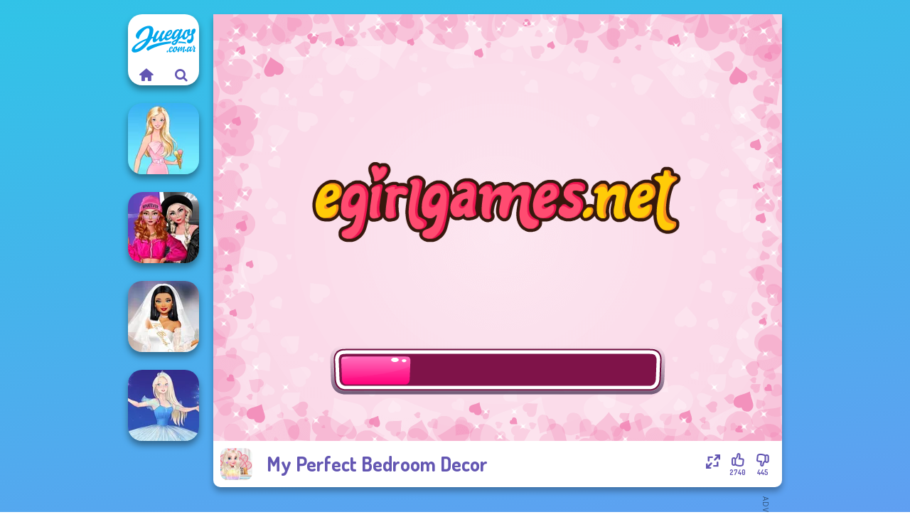

--- FILE ---
content_type: text/html
request_url: https://www.juegos.com.ar/juego/my-perfect-bedroom-decor
body_size: 6991
content:
<!doctype html><html lang="es" dir="ltr"><head> <title>Juegos.com.ar | My Perfect Bedroom Decor</title> <link rel="shortcut icon" type="image/x-icon" href="https://www.juegos.com.ar/images/favicon.svg" /> <meta name="viewport" content="width=device-width, initial-scale=1.0, minimal-ui, shrink-to-fit=no viewport-fit=cover" /> <base href="https://www.juegos.com.ar/" /> <link rel="canonical" href="https://www.juegos.com.ar/juego/my-perfect-bedroom-decor" /> <meta http-equiv="Content-Type" content="text/html; charset=utf-8" /> <meta name="description" content="¿Te ha gustado My Perfect Bedroom Decor? ¡Prueba otros juegos de Juegos.com.ar, de la categoría juegos de vestir!"/> <meta name="keywords" content="my perfect bedroom decor, juegos de frozen, juegos de vestir, juegoscomar, juegos de chicas"/> <meta name="theme-color" content="#6356b2" > <link rel="alternate" hreflang="tr" href="https://www.eniyioyunlar.com/oyun/my-perfect-bedroom-decor" /> <link rel="alternate" hreflang="it" href="https://www.giochi123.it/gioco/my-perfect-bedroom-decor" /> <link rel="alternate" hreflang="de" href="https://www.gratisspiele.at/spiel/my-perfect-bedroom-decor" /> <link rel="alternate" hreflang="sv" href="https://www.hetaspel.se/spel/my-perfect-bedroom-decor" /> <link rel="alternate" hreflang="pl" href="https://www.igry.pl/gra/my-perfect-bedroom-decor" /> <link rel="alternate" hreflang="hu" href="https://www.jatekokjatekok.hu/játék/my-perfect-bedroom-decor" /> <link rel="alternate" hreflang="fr" href="https://www.jeuxjeux.fr/jeu/my-perfect-bedroom-decor" /> <link rel="alternate" hreflang="ro" href="https://www.jocurigratuite.ro/joc/my-perfect-bedroom-decor" /> <link rel="alternate" hreflang="pt" href="https://www.jogos.com.br/jogo/my-perfect-bedroom-decor" /> <link rel="alternate" hreflang="es-ar" href="https://www.juegos.com.ar/juego/my-perfect-bedroom-decor" /> <link rel="alternate" hreflang="es" href="https://www.juegosgratis.es/juego/my-perfect-bedroom-decor" /> <link rel="alternate" hreflang="fi" href="https://www.pelitpelit.fi/peli/my-perfect-bedroom-decor" /> <link rel="alternate" hreflang="nl" href="https://www.spelletjes.io/spel/my-perfect-bedroom-decor" /> <link rel="alternate" hreflang="no" href="https://www.spillespille.no/spill/my-perfect-bedroom-decor" /> <link rel="alternate" hreflang="da" href="https://www.spilo.dk/spil/my-perfect-bedroom-decor" /> <link rel="alternate" hreflang="ar" href="https://www.supergames.com/ar/لعبة/my-perfect-bedroom-decor" /> <link rel="alternate" hreflang="en" href="https://www.supergames.com/en/game/my-perfect-bedroom-decor" /> <link rel="alternate" href="https://www.supergames.com/en/game/my-perfect-bedroom-decor" hreflang="x-default" /> <link rel="alternate" hreflang="th" href="https://www.supergames.com/th/เกม/my-perfect-bedroom-decor" /> <link rel="preload" href="https://fonts.googleapis.com/css2?family=Dosis:wght@400;600;700&amp;family=Open+Sans:ital,wght@0,400;1,700&amp;display=swap" as="style" onload="this.onload=null;this.rel='stylesheet'"><noscript><link rel="stylesheet" href="https://fonts.googleapis.com/css2?family=Dosis:wght@400;600;700&amp;family=Open+Sans:ital,wght@0,400;1,700&amp;display=swap"></noscript> <link rel="preload" href="https://www.juegos.com.ar/css/simple-scrollbar.css?v=1.221" as="style" onload="this.onload=null;this.rel='stylesheet'"><noscript><link rel="stylesheet" href="https://www.juegos.com.ar/css/simple-scrollbar.css?v=1.221"></noscript> <link rel="preload" href="https://www.juegos.com.ar/css/fontello.css?v=1.224" as="style" onload="this.onload=null;this.rel='stylesheet'"><noscript><link rel="stylesheet" href="https://www.juegos.com.ar/css/fontello.css?v=1.224"></noscript> <link href="https://www.juegos.com.ar/css/style.css?v=1.282" rel="stylesheet" type="text/css" /> <meta property="og:title" content="Juegos.com.ar | My Perfect Bedroom Decor"> <meta property="og:description" content="¿Te ha gustado My Perfect Bedroom Decor? ¡Prueba otros juegos de Juegos.com.ar, de la categoría juegos de vestir!"> <meta property="og:image" content="https://assets.bitent.com/images/games/thumbs/my_perfect_bedroom_decor100.png"> <meta property="og:image:alt" content="Juegos.com.ar | My Perfect Bedroom Decor"> <meta property="og:type" content="game"> <meta property="og:url" content="https://www.juegos.com.ar/juego/my-perfect-bedroom-decor"> <meta name="twitter:image" content="https://assets.bitent.com/images/games/thumbs/my_perfect_bedroom_decor100.png"> <script>(function(w,d,s,l,i){w[l]=w[l]||[];w[l].push({'gtm.start':
new Date().getTime(),event:'gtm.js'});var f=d.getElementsByTagName(s)[0],
j=d.createElement(s),dl=l!='dataLayer'?'&l='+l:'';j.async=true;j.src=
'https://www.googletagmanager.com/gtm.js?id='+i+dl;f.parentNode.insertBefore(j,f);
})(window,document,'script','dataLayer','GTM-NG8HWF2');</script> </head><body> <noscript><iframe src="https://www.googletagmanager.com/ns.html?id=GTM-NG8HWF2"
height="0" width="0" style="display:none;visibility:hidden"></iframe></noscript> <script type="application/ld+json"> [ { "@context":"https://schema.org", "@type":"SoftwareApplication", "name":"My Perfect Bedroom Decor", "url":"https://www.juegos.com.ar/juego/my-perfect-bedroom-decor", "description":"¿Te ha gustado My Perfect Bedroom Decor? ¡Prueba otros juegos de Juegos.com.ar, de la categoría juegos de vestir!", "applicationCategory":"GameApplication", "operatingSystem":"any", "image": [ "https://assets.bitent.com/images/games/thumbs/ik/100x100/my_perfect_bedroom_decor100.png", "https://assets.bitent.com/images/games/thumbs/ik/217x217/my_perfect_bedroom_decor_big_6495881673cd1.png", "https://assets.bitent.com/images/games/thumbs/ik/334x334/my_perfect_bedroom_decor_big_6495881673cd1.png" ], "author":{ "@type":"Organization", "name":"Egirlgames.net" }, "aggregateRating":{ "@type":"AggregateRating", "worstRating":1, "bestRating":5, "ratingValue":4.44, "ratingCount":3185 }, "offers":{ "@type":"Offer", "category":"free", "price":0, "priceCurrency":"EUR" } } ,{ "@context":"https://schema.org", "@type":"BreadcrumbList", "itemListElement":[ {"@type":"ListItem","position":1,"name":"Juegos","item":"https://www.juegos.com.ar/"}, {"@type":"ListItem","position":2,"name":"Juegos de chicas","item":"https://www.juegos.com.ar/juegos-de-chicas"}, {"@type":"ListItem","position":3,"name":"Juegos de belleza","item":"https://www.juegos.com.ar/juegos-de-belleza"}, {"@type":"ListItem","position":4,"name":"Juegos de vestir","item":"https://www.juegos.com.ar/juegos-de-vestir"} ] } ] </script> <div class="overlay"></div> <div class="container"> <div class="default-container game-page-container"> <div class="centered-container"> <div class="game-container"> <div class="main-game"> <div class="clearfix"> <div class="main-game-content" id="main-game-content" style="height: 665px"> <div class="game-iframe-container" id="main-game" style="height:600px;"> <iframe data-src="https://bitent.com/html5/my_perfect_bedroom_decor/" data-width="800" data-height="600" data-top="0" data-left="0" data-force-size="0" data-original-width="800" data-original-height="600" style="width:800px;height:600px;top:0px;left:0px" frameborder="0" class="game-iframe"> </iframe> </div> <div class="game-details"> <picture> <source type="image/avif" srcset="https://assets.bitent.com/images/games/thumbs/ik/100x100/my_perfect_bedroom_decor100.avif 1x, https://assets.bitent.com/images/games/thumbs/ik/200x200/my_perfect_bedroom_decor100.avif 2x"> <source type="image/webp" srcset="https://assets.bitent.com/images/games/thumbs/ik/100x100/my_perfect_bedroom_decor100.webp 1x, https://assets.bitent.com/images/games/thumbs/ik/200x200/my_perfect_bedroom_decor100.webp 2x"> <source type="image/png" srcset="https://assets.bitent.com/images/games/thumbs/ik/100x100/my_perfect_bedroom_decor100.png 1x, https://assets.bitent.com/images/games/thumbs/ik/200x200/my_perfect_bedroom_decor100.png 2x"> <img src="https://assets.bitent.com/images/games/thumbs/ik/100x100/my_perfect_bedroom_decor100.png" alt="My Perfect Bedroom Decor" loading="lazy" class="game-thumb-small" width="45" height="45"> </picture> <h1>My Perfect Bedroom Decor</h1> <div class="rating clearfix" id="rating" data-game-id="8319"> <div class="thumbs-down" id="thumbs-down" title="Dislike"> <i class="icon-thumbs-down"></i> <span>445</span> </div> <div class="thumbs-up" id="thumbs-up" title="Like"> <i class="icon-thumbs-up"></i> <span>2740</span> </div> <div class="game-fullscreen" id="game-fullscreen" title="Fullscreen"> <i class="icon-resize-full"></i> </div> </div> </div> </div> <div class="related-games clearfix"> <div class="grid-thumb logo game-logo-related"> <div class="logo-thumb"> <a href="https://www.juegos.com.ar/" class="logo-image"> <img src="https://www.juegos.com.ar/images/logo.svg" alt="Juegos.com.ar" width="90" height="90"> </a> <div class="logo-icons clearfix"> <a href="https://www.juegos.com.ar/" class="logo-home" aria-label="Juegos.com.ar"> <i class="icon-home"></i> </a> <a class="logo-search" href="#" aria-label="Buscar juegos"> <i class="icon-search"></i> </a> </div></div></div> <a class="thumb grid-thumb " href="https://www.juegos.com.ar/juego/barbie" title="Barbie" data-game-id="25376"> <span class="thumb-container"> <picture> <source type="image/avif" srcset="https://assets.bitent.com/images/games/thumbs/ik/100x100/barbie_68c055a8af9c4.avif 1x, https://assets.bitent.com/images/games/thumbs/ik/200x200/barbie_68c055a8af9c4.avif 2x"> <source type="image/webp" srcset="https://assets.bitent.com/images/games/thumbs/ik/100x100/barbie_68c055a8af9c4.webp 1x, https://assets.bitent.com/images/games/thumbs/ik/200x200/barbie_68c055a8af9c4.webp 2x"> <source type="image/png" srcset="https://assets.bitent.com/images/games/thumbs/ik/100x100/barbie_68c055a8af9c4.png 1x, https://assets.bitent.com/images/games/thumbs/ik/200x200/barbie_68c055a8af9c4.png 2x"> <img src="https://assets.bitent.com/images/games/thumbs/ik/100x100/barbie_68c055a8af9c4.png" alt="Thumbnail for Barbie" width="100" height="100" loading="lazy"> </picture> <span class="thumb-name">Barbie</span> </span></a> <a class="thumb grid-thumb " href="https://www.juegos.com.ar/juego/fashion-wars-monochrome-vs-rainbow" title="Fashion Wars Monochrome Vs Rainbow" data-game-id="24609"> <span class="thumb-container"> <picture> <source type="image/avif" srcset="https://assets.bitent.com/images/games/thumbs/ik/100x100/fashion_wars_monochrome_vs_rainbow_64cb588cb629a.avif 1x, https://assets.bitent.com/images/games/thumbs/ik/200x200/fashion_wars_monochrome_vs_rainbow_64cb588cb629a.avif 2x"> <source type="image/webp" srcset="https://assets.bitent.com/images/games/thumbs/ik/100x100/fashion_wars_monochrome_vs_rainbow_64cb588cb629a.webp 1x, https://assets.bitent.com/images/games/thumbs/ik/200x200/fashion_wars_monochrome_vs_rainbow_64cb588cb629a.webp 2x"> <source type="image/png" srcset="https://assets.bitent.com/images/games/thumbs/ik/100x100/fashion_wars_monochrome_vs_rainbow_64cb588cb629a.png 1x, https://assets.bitent.com/images/games/thumbs/ik/200x200/fashion_wars_monochrome_vs_rainbow_64cb588cb629a.png 2x"> <img src="https://assets.bitent.com/images/games/thumbs/ik/100x100/fashion_wars_monochrome_vs_rainbow_64cb588cb629a.png" alt="Thumbnail for Fashion Wars Monochrome Vs Rainbow" width="100" height="100" loading="lazy"> </picture> <span class="thumb-name">Fashion Wars Monochrome Vs Rai...</span> </span></a> <a class="thumb grid-thumb " href="https://www.juegos.com.ar/juego/superheroes-bachelorette-party" title="Superheroes Bachelorette Party" data-game-id="24267"> <span class="thumb-container"> <picture> <source type="image/avif" srcset="https://assets.bitent.com/images/games/thumbs/ik/100x100/superheroes_bachelorette_party_62cc26094161a.avif 1x, https://assets.bitent.com/images/games/thumbs/ik/200x200/superheroes_bachelorette_party_62cc26094161a.avif 2x"> <source type="image/webp" srcset="https://assets.bitent.com/images/games/thumbs/ik/100x100/superheroes_bachelorette_party_62cc26094161a.webp 1x, https://assets.bitent.com/images/games/thumbs/ik/200x200/superheroes_bachelorette_party_62cc26094161a.webp 2x"> <source type="image/png" srcset="https://assets.bitent.com/images/games/thumbs/ik/100x100/superheroes_bachelorette_party_62cc26094161a.png 1x, https://assets.bitent.com/images/games/thumbs/ik/200x200/superheroes_bachelorette_party_62cc26094161a.png 2x"> <img src="https://assets.bitent.com/images/games/thumbs/ik/100x100/superheroes_bachelorette_party_62cc26094161a.png" alt="Thumbnail for Superheroes Bachelorette Party" width="100" height="100" loading="lazy"> </picture> <span class="thumb-name">Superheroes Bachelorette Party</span> </span></a> <a class="thumb grid-thumb " href="https://www.juegos.com.ar/juego/ice-ballerina" title="Ice Ballerina" data-game-id="25390"> <span class="thumb-container"> <picture> <source type="image/avif" srcset="https://assets.bitent.com/images/games/thumbs/ik/100x100/ice_ballerina_690ba063acdc7.avif 1x, https://assets.bitent.com/images/games/thumbs/ik/200x200/ice_ballerina_690ba063acdc7.avif 2x"> <source type="image/webp" srcset="https://assets.bitent.com/images/games/thumbs/ik/100x100/ice_ballerina_690ba063acdc7.webp 1x, https://assets.bitent.com/images/games/thumbs/ik/200x200/ice_ballerina_690ba063acdc7.webp 2x"> <source type="image/png" srcset="https://assets.bitent.com/images/games/thumbs/ik/100x100/ice_ballerina_690ba063acdc7.png 1x, https://assets.bitent.com/images/games/thumbs/ik/200x200/ice_ballerina_690ba063acdc7.png 2x"> <img src="https://assets.bitent.com/images/games/thumbs/ik/100x100/ice_ballerina_690ba063acdc7.png" alt="Thumbnail for Ice Ballerina" width="100" height="100" loading="lazy"> </picture> <span class="thumb-name">Ice Ballerina</span> </span></a> </div> <a href="#" class="play-mobile-game "> <picture> <source type="image/avif" srcset="https://assets.bitent.com/images/games/thumbs/ik/100x100/my_perfect_bedroom_decor100.avif 1x, https://assets.bitent.com/images/games/thumbs/ik/200x200/my_perfect_bedroom_decor100.avif 2x"> <source type="image/webp" srcset="https://assets.bitent.com/images/games/thumbs/ik/100x100/my_perfect_bedroom_decor100.webp 1x, https://assets.bitent.com/images/games/thumbs/ik/200x200/my_perfect_bedroom_decor100.webp 2x"> <source type="image/png" srcset="https://assets.bitent.com/images/games/thumbs/ik/100x100/my_perfect_bedroom_decor100.png 1x, https://assets.bitent.com/images/games/thumbs/ik/200x200/my_perfect_bedroom_decor100.png 2x"> <img src="https://assets.bitent.com/images/games/thumbs/ik/100x100/my_perfect_bedroom_decor100.png" alt="My Perfect Bedroom Decor" loading="lazy" class="game-thumb-small"> </picture> <div class="play-mobile-center play-action"> <i class="icon-play"></i> <span>Haz clic para jugar</span> </div> <div class="play-mobile-center play-action-disabled"> <span>Este juego no está disponible en dispositivos móviles</span> </div> </a> <div class="mobile-logo" id="mobile-logo"> <a href="#"> <img src="https://www.juegos.com.ar/images/logo.svg" alt="Juegos.com.ar" width="100" height="100"> </a> </div> <div class="mobile-rotate" data-enabled="false"> <img src="https://www.juegos.com.ar/images/mobile-rotate-icon.svg" alt="rotate phone"> </div> </div> </div> <div class="game-ad-right ad-vertical"> <div class="ad-container"> <script async src="https://pagead2.googlesyndication.com/pagead/js/adsbygoogle.js?client=ca-pub-9356207906254964" crossorigin="anonymous"></script><ins class="adsbygoogle" style="display:inline-block;width:300px;height:600px" data-ad-client="ca-pub-9356207906254964" data-ad-slot="2208481899"></ins><script> (adsbygoogle = window.adsbygoogle || []).push({});</script> </div> </div> <div class="game-ad-bottom ad-horizontal"> <div class="ad-container"> <script async src="https://pagead2.googlesyndication.com/pagead/js/adsbygoogle.js?client=ca-pub-9356207906254964" crossorigin="anonymous"></script><ins class="adsbygoogle" style="display:inline-block;width:728px;height:90px" data-ad-client="ca-pub-9356207906254964" data-ad-slot="7066040999"></ins><script> (adsbygoogle = window.adsbygoogle || []).push({});</script> </div> </div> <div class="clearfix game-other-thumbs"> <div class="logo-thumb"> <a href="https://www.juegos.com.ar/" class="logo-image"> <img src="https://www.juegos.com.ar/images/logo.svg" alt="Juegos.com.ar" width="90" height="90"> </a> <div class="logo-icons clearfix"> <a href="https://www.juegos.com.ar/" class="logo-home" aria-label="Juegos.com.ar"> <i class="icon-home"></i> </a> <a class="logo-search" href="#" aria-label="Buscar juegos"> <i class="icon-search"></i> </a> </div></div> <a class="thumb game-thumb " href="https://www.juegos.com.ar/juego/steampunk-wedding" title="Steampunk Wedding" data-game-id="25026"> <span class="thumb-container"> <picture> <source type="image/avif" srcset="https://assets.bitent.com/images/games/thumbs/ik/100x100/steampunk_wedding_6610405790172.avif 1x, https://assets.bitent.com/images/games/thumbs/ik/200x200/steampunk_wedding_6610405790172.avif 2x"> <source type="image/webp" srcset="https://assets.bitent.com/images/games/thumbs/ik/100x100/steampunk_wedding_6610405790172.webp 1x, https://assets.bitent.com/images/games/thumbs/ik/200x200/steampunk_wedding_6610405790172.webp 2x"> <source type="image/png" srcset="https://assets.bitent.com/images/games/thumbs/ik/100x100/steampunk_wedding_6610405790172.png 1x, https://assets.bitent.com/images/games/thumbs/ik/200x200/steampunk_wedding_6610405790172.png 2x"> <img src="https://assets.bitent.com/images/games/thumbs/ik/100x100/steampunk_wedding_6610405790172.png" alt="Thumbnail for Steampunk Wedding" width="100" height="100" loading="lazy"> </picture> <span class="thumb-name">Steampunk Wedding</span> </span></a> <a class="thumb game-thumb " href="https://www.juegos.com.ar/juego/princesses-fantasy-makeover" title="Princesses Fantasy Makeover" data-game-id="24581"> <span class="thumb-container"> <picture> <source type="image/avif" srcset="https://assets.bitent.com/images/games/thumbs/ik/100x100/princesses_fantasy_makeover_648c2168c22fe.avif 1x, https://assets.bitent.com/images/games/thumbs/ik/200x200/princesses_fantasy_makeover_648c2168c22fe.avif 2x"> <source type="image/webp" srcset="https://assets.bitent.com/images/games/thumbs/ik/100x100/princesses_fantasy_makeover_648c2168c22fe.webp 1x, https://assets.bitent.com/images/games/thumbs/ik/200x200/princesses_fantasy_makeover_648c2168c22fe.webp 2x"> <source type="image/png" srcset="https://assets.bitent.com/images/games/thumbs/ik/100x100/princesses_fantasy_makeover_648c2168c22fe.png 1x, https://assets.bitent.com/images/games/thumbs/ik/200x200/princesses_fantasy_makeover_648c2168c22fe.png 2x"> <img src="https://assets.bitent.com/images/games/thumbs/ik/100x100/princesses_fantasy_makeover_648c2168c22fe.png" alt="Thumbnail for Princesses Fantasy Makeover" width="100" height="100" loading="lazy"> </picture> <span class="thumb-name">Princesses Fantasy Makeover</span> </span></a> <a class="thumb game-thumb " href="https://www.juegos.com.ar/juego/three-of-us" title="Three of Us" data-game-id="25144"> <span class="thumb-container"> <picture> <source type="image/avif" srcset="https://assets.bitent.com/images/games/thumbs/ik/100x100/three_of_us_672156849ead3.avif 1x, https://assets.bitent.com/images/games/thumbs/ik/200x200/three_of_us_672156849ead3.avif 2x"> <source type="image/webp" srcset="https://assets.bitent.com/images/games/thumbs/ik/100x100/three_of_us_672156849ead3.webp 1x, https://assets.bitent.com/images/games/thumbs/ik/200x200/three_of_us_672156849ead3.webp 2x"> <source type="image/png" srcset="https://assets.bitent.com/images/games/thumbs/ik/100x100/three_of_us_672156849ead3.png 1x, https://assets.bitent.com/images/games/thumbs/ik/200x200/three_of_us_672156849ead3.png 2x"> <img src="https://assets.bitent.com/images/games/thumbs/ik/100x100/three_of_us_672156849ead3.png" alt="Thumbnail for Three of Us" width="100" height="100" loading="lazy"> </picture> <span class="thumb-name">Three of Us</span> </span></a> <a class="thumb game-thumb " href="https://www.juegos.com.ar/juego/fashionistas-faceoff" title="Fashionistas&#039; Faceoff" data-game-id="24613"> <span class="thumb-container"> <picture> <source type="image/avif" srcset="https://assets.bitent.com/images/games/thumbs/ik/100x100/fashionistas_faceoff_64d9e77a4382a.avif 1x, https://assets.bitent.com/images/games/thumbs/ik/200x200/fashionistas_faceoff_64d9e77a4382a.avif 2x"> <source type="image/webp" srcset="https://assets.bitent.com/images/games/thumbs/ik/100x100/fashionistas_faceoff_64d9e77a4382a.webp 1x, https://assets.bitent.com/images/games/thumbs/ik/200x200/fashionistas_faceoff_64d9e77a4382a.webp 2x"> <source type="image/png" srcset="https://assets.bitent.com/images/games/thumbs/ik/100x100/fashionistas_faceoff_64d9e77a4382a.png 1x, https://assets.bitent.com/images/games/thumbs/ik/200x200/fashionistas_faceoff_64d9e77a4382a.png 2x"> <img src="https://assets.bitent.com/images/games/thumbs/ik/100x100/fashionistas_faceoff_64d9e77a4382a.png" alt="Thumbnail for Fashionistas&#039; Faceoff" width="100" height="100" loading="lazy"> </picture> <span class="thumb-name">Fashionistas&#039; Faceoff</span> </span></a> <a class="thumb game-thumb " href="https://www.juegos.com.ar/juego/centaur-princesses" title="Centaur Princesses" data-game-id="24589"> <span class="thumb-container"> <picture> <source type="image/avif" srcset="https://assets.bitent.com/images/games/thumbs/ik/100x100/centaur_princesses_64a976ff5c305.avif 1x, https://assets.bitent.com/images/games/thumbs/ik/200x200/centaur_princesses_64a976ff5c305.avif 2x"> <source type="image/webp" srcset="https://assets.bitent.com/images/games/thumbs/ik/100x100/centaur_princesses_64a976ff5c305.webp 1x, https://assets.bitent.com/images/games/thumbs/ik/200x200/centaur_princesses_64a976ff5c305.webp 2x"> <source type="image/png" srcset="https://assets.bitent.com/images/games/thumbs/ik/100x100/centaur_princesses_64a976ff5c305.png 1x, https://assets.bitent.com/images/games/thumbs/ik/200x200/centaur_princesses_64a976ff5c305.png 2x"> <img src="https://assets.bitent.com/images/games/thumbs/ik/100x100/centaur_princesses_64a976ff5c305.png" alt="Thumbnail for Centaur Princesses" width="100" height="100" loading="lazy"> </picture> <span class="thumb-name">Centaur Princesses</span> </span></a> <a class="thumb game-thumb " href="https://www.juegos.com.ar/juego/sisters-together-forever" title="Sisters Together Forever" data-game-id="25360"> <span class="thumb-container"> <picture> <source type="image/avif" srcset="https://assets.bitent.com/images/games/thumbs/ik/100x100/sisters_together_forever_688a07251eea5.avif 1x, https://assets.bitent.com/images/games/thumbs/ik/200x200/sisters_together_forever_688a07251eea5.avif 2x"> <source type="image/webp" srcset="https://assets.bitent.com/images/games/thumbs/ik/100x100/sisters_together_forever_688a07251eea5.webp 1x, https://assets.bitent.com/images/games/thumbs/ik/200x200/sisters_together_forever_688a07251eea5.webp 2x"> <source type="image/png" srcset="https://assets.bitent.com/images/games/thumbs/ik/100x100/sisters_together_forever_688a07251eea5.png 1x, https://assets.bitent.com/images/games/thumbs/ik/200x200/sisters_together_forever_688a07251eea5.png 2x"> <img src="https://assets.bitent.com/images/games/thumbs/ik/100x100/sisters_together_forever_688a07251eea5.png" alt="Thumbnail for Sisters Together Forever" width="100" height="100" loading="lazy"> </picture> <span class="thumb-name">Sisters Together Forever</span> </span></a> <a class="thumb game-thumb " href="https://www.juegos.com.ar/juego/bestie-birthday-surprise" title="Bestie Birthday Surprise" data-game-id="24586"> <span class="thumb-container"> <picture> <source type="image/avif" srcset="https://assets.bitent.com/images/games/thumbs/ik/100x100/bestie_birthday_surprise_64a1aee4ceabe.avif 1x, https://assets.bitent.com/images/games/thumbs/ik/200x200/bestie_birthday_surprise_64a1aee4ceabe.avif 2x"> <source type="image/webp" srcset="https://assets.bitent.com/images/games/thumbs/ik/100x100/bestie_birthday_surprise_64a1aee4ceabe.webp 1x, https://assets.bitent.com/images/games/thumbs/ik/200x200/bestie_birthday_surprise_64a1aee4ceabe.webp 2x"> <source type="image/png" srcset="https://assets.bitent.com/images/games/thumbs/ik/100x100/bestie_birthday_surprise_64a1aee4ceabe.png 1x, https://assets.bitent.com/images/games/thumbs/ik/200x200/bestie_birthday_surprise_64a1aee4ceabe.png 2x"> <img src="https://assets.bitent.com/images/games/thumbs/ik/100x100/bestie_birthday_surprise_64a1aee4ceabe.png" alt="Thumbnail for Bestie Birthday Surprise" width="100" height="100" loading="lazy"> </picture> <span class="thumb-name">Bestie Birthday Surprise</span> </span></a> <a class="thumb game-thumb " href="https://www.juegos.com.ar/juego/modern-princesses" title="Modern Princesses" data-game-id="24544"> <span class="thumb-container"> <picture> <source type="image/avif" srcset="https://assets.bitent.com/images/games/thumbs/ik/100x100/modern_princesses_644bbdf305f4b.avif 1x, https://assets.bitent.com/images/games/thumbs/ik/200x200/modern_princesses_644bbdf305f4b.avif 2x"> <source type="image/webp" srcset="https://assets.bitent.com/images/games/thumbs/ik/100x100/modern_princesses_644bbdf305f4b.webp 1x, https://assets.bitent.com/images/games/thumbs/ik/200x200/modern_princesses_644bbdf305f4b.webp 2x"> <source type="image/png" srcset="https://assets.bitent.com/images/games/thumbs/ik/100x100/modern_princesses_644bbdf305f4b.png 1x, https://assets.bitent.com/images/games/thumbs/ik/200x200/modern_princesses_644bbdf305f4b.png 2x"> <img src="https://assets.bitent.com/images/games/thumbs/ik/100x100/modern_princesses_644bbdf305f4b.png" alt="Thumbnail for Modern Princesses" width="100" height="100" loading="lazy"> </picture> <span class="thumb-name">Modern Princesses</span> </span></a> <a class="grid-thumb thumb grid-w-double thumb-category" href="https://www.juegos.com.ar/juegos-de-bebes" title="Juegos de bebés"> <span class="thumb-container"> <span class="thumb-category-image"> <picture> <source type="image/avif" srcset="https://assets.bitent.com/images/categories/ik/100x100/655dbe20944b3-baby.avif 1x, https://assets.bitent.com/images/categories/ik/200x200/655dbe20944b3-baby.avif 2x"> <source type="image/webp" srcset="https://assets.bitent.com/images/categories/ik/100x100/655dbe20944b3-baby.webp 1x, https://assets.bitent.com/images/categories/ik/200x200/655dbe20944b3-baby.webp 2x"> <source type="image/png" srcset="https://assets.bitent.com/images/categories/ik/100x100/655dbe20944b3-baby.png 1x, https://assets.bitent.com/images/categories/ik/200x200/655dbe20944b3-baby.png 2x"> <img src="https://assets.bitent.com/images/categories/ik/100x100/655dbe20944b3-baby.png" alt="Thumbnail for Juegos de bebés" width="100" height="100" loading="lazy"> </picture> </span> <span class="thumb-category-name"> <span>Juegos de bebés</span> </span> </span></a> <a class="grid-thumb thumb grid-w-double thumb-category" href="https://www.juegos.com.ar/juegos-de-frozen" title="Juegos de Frozen"> <span class="thumb-container"> <span class="thumb-category-image"> <picture> <source type="image/avif" srcset="https://assets.bitent.com/images/categories/ik/100x100/61eed5ea6785a-frozen.avif 1x, https://assets.bitent.com/images/categories/ik/200x200/61eed5ea6785a-frozen.avif 2x"> <source type="image/webp" srcset="https://assets.bitent.com/images/categories/ik/100x100/61eed5ea6785a-frozen.webp 1x, https://assets.bitent.com/images/categories/ik/200x200/61eed5ea6785a-frozen.webp 2x"> <source type="image/png" srcset="https://assets.bitent.com/images/categories/ik/100x100/61eed5ea6785a-frozen.png 1x, https://assets.bitent.com/images/categories/ik/200x200/61eed5ea6785a-frozen.png 2x"> <img src="https://assets.bitent.com/images/categories/ik/100x100/61eed5ea6785a-frozen.png" alt="Thumbnail for Juegos de Frozen" width="100" height="100" loading="lazy"> </picture> </span> <span class="thumb-category-name"> <span>Juegos de Frozen</span> </span> </span></a> <a class="grid-thumb thumb grid-w-double thumb-category" href="https://www.juegos.com.ar/juegos-de-doctora" title="Juegos de doctora"> <span class="thumb-container"> <span class="thumb-category-image"> <picture> <source type="image/avif" srcset="https://assets.bitent.com/images/categories/ik/100x100/6448e2e46ad15-doctor.avif 1x, https://assets.bitent.com/images/categories/ik/200x200/6448e2e46ad15-doctor.avif 2x"> <source type="image/webp" srcset="https://assets.bitent.com/images/categories/ik/100x100/6448e2e46ad15-doctor.webp 1x, https://assets.bitent.com/images/categories/ik/200x200/6448e2e46ad15-doctor.webp 2x"> <source type="image/png" srcset="https://assets.bitent.com/images/categories/ik/100x100/6448e2e46ad15-doctor.png 1x, https://assets.bitent.com/images/categories/ik/200x200/6448e2e46ad15-doctor.png 2x"> <img src="https://assets.bitent.com/images/categories/ik/100x100/6448e2e46ad15-doctor.png" alt="Thumbnail for Juegos de doctora" width="100" height="100" loading="lazy"> </picture> </span> <span class="thumb-category-name"> <span>Juegos de doctora</span> </span> </span></a> <a class="grid-thumb thumb grid-w-double thumb-category" href="https://www.juegos.com.ar/juegos-de-elsa" title="Juegos de Elsa"> <span class="thumb-container"> <span class="thumb-category-image"> <picture> <source type="image/avif" srcset="https://assets.bitent.com/images/categories/ik/100x100/653039994a993-elsa.avif 1x, https://assets.bitent.com/images/categories/ik/200x200/653039994a993-elsa.avif 2x"> <source type="image/webp" srcset="https://assets.bitent.com/images/categories/ik/100x100/653039994a993-elsa.webp 1x, https://assets.bitent.com/images/categories/ik/200x200/653039994a993-elsa.webp 2x"> <source type="image/png" srcset="https://assets.bitent.com/images/categories/ik/100x100/653039994a993-elsa.png 1x, https://assets.bitent.com/images/categories/ik/200x200/653039994a993-elsa.png 2x"> <img src="https://assets.bitent.com/images/categories/ik/100x100/653039994a993-elsa.png" alt="Thumbnail for Juegos de Elsa" width="100" height="100" loading="lazy"> </picture> </span> <span class="thumb-category-name"> <span>Juegos de Elsa</span> </span> </span></a> <a class="grid-thumb thumb grid-w-double thumb-category" href="https://www.juegos.com.ar/juegos-de-san-valentin" title="Juegos de San Valentín"> <span class="thumb-container"> <span class="thumb-category-image"> <picture> <source type="image/avif" srcset="https://assets.bitent.com/images/categories/ik/100x100/64484a4033ef8-valentines_day.avif 1x, https://assets.bitent.com/images/categories/ik/200x200/64484a4033ef8-valentines_day.avif 2x"> <source type="image/webp" srcset="https://assets.bitent.com/images/categories/ik/100x100/64484a4033ef8-valentines_day.webp 1x, https://assets.bitent.com/images/categories/ik/200x200/64484a4033ef8-valentines_day.webp 2x"> <source type="image/png" srcset="https://assets.bitent.com/images/categories/ik/100x100/64484a4033ef8-valentines_day.png 1x, https://assets.bitent.com/images/categories/ik/200x200/64484a4033ef8-valentines_day.png 2x"> <img src="https://assets.bitent.com/images/categories/ik/100x100/64484a4033ef8-valentines_day.png" alt="Thumbnail for Juegos de San Valentín" width="100" height="100" loading="lazy"> </picture> </span> <span class="thumb-category-name"> <span>Juegos de San Valentín</span> </span> </span></a> <a class="grid-thumb thumb grid-w-double thumb-category" href="https://www.juegos.com.ar/juegos-de-vestir" title="Juegos de vestir"> <span class="thumb-container"> <span class="thumb-category-image"> <picture> <source type="image/avif" srcset="https://assets.bitent.com/images/categories/ik/100x100/61eeda8416df2-dressup.avif 1x, https://assets.bitent.com/images/categories/ik/200x200/61eeda8416df2-dressup.avif 2x"> <source type="image/webp" srcset="https://assets.bitent.com/images/categories/ik/100x100/61eeda8416df2-dressup.webp 1x, https://assets.bitent.com/images/categories/ik/200x200/61eeda8416df2-dressup.webp 2x"> <source type="image/png" srcset="https://assets.bitent.com/images/categories/ik/100x100/61eeda8416df2-dressup.png 1x, https://assets.bitent.com/images/categories/ik/200x200/61eeda8416df2-dressup.png 2x"> <img src="https://assets.bitent.com/images/categories/ik/100x100/61eeda8416df2-dressup.png" alt="Thumbnail for Juegos de vestir" width="100" height="100" loading="lazy"> </picture> </span> <span class="thumb-category-name"> <span>Juegos de vestir</span> </span> </span></a> <a class="grid-thumb thumb grid-w-double thumb-category" href="https://www.juegos.com.ar/juegos-de-princesas" title="Juegos de princesas"> <span class="thumb-container"> <span class="thumb-category-image"> <picture> <source type="image/avif" srcset="https://assets.bitent.com/images/categories/ik/100x100/62fbdc82a4f16-princess.avif 1x, https://assets.bitent.com/images/categories/ik/200x200/62fbdc82a4f16-princess.avif 2x"> <source type="image/webp" srcset="https://assets.bitent.com/images/categories/ik/100x100/62fbdc82a4f16-princess.webp 1x, https://assets.bitent.com/images/categories/ik/200x200/62fbdc82a4f16-princess.webp 2x"> <source type="image/png" srcset="https://assets.bitent.com/images/categories/ik/100x100/62fbdc82a4f16-princess.png 1x, https://assets.bitent.com/images/categories/ik/200x200/62fbdc82a4f16-princess.png 2x"> <img src="https://assets.bitent.com/images/categories/ik/100x100/62fbdc82a4f16-princess.png" alt="Thumbnail for Juegos de princesas" width="100" height="100" loading="lazy"> </picture> </span> <span class="thumb-category-name"> <span>Juegos de princesas</span> </span> </span></a> <a class="grid-thumb thumb grid-w-double thumb-category" href="https://www.juegos.com.ar/juegos-de-anna" title="Juegos de Anna"> <span class="thumb-container"> <span class="thumb-category-image"> <picture> <source type="image/avif" srcset="https://assets.bitent.com/images/categories/ik/100x100/65301bb364951-anna.avif 1x, https://assets.bitent.com/images/categories/ik/200x200/65301bb364951-anna.avif 2x"> <source type="image/webp" srcset="https://assets.bitent.com/images/categories/ik/100x100/65301bb364951-anna.webp 1x, https://assets.bitent.com/images/categories/ik/200x200/65301bb364951-anna.webp 2x"> <source type="image/png" srcset="https://assets.bitent.com/images/categories/ik/100x100/65301bb364951-anna.png 1x, https://assets.bitent.com/images/categories/ik/200x200/65301bb364951-anna.png 2x"> <img src="https://assets.bitent.com/images/categories/ik/100x100/65301bb364951-anna.png" alt="Thumbnail for Juegos de Anna" width="100" height="100" loading="lazy"> </picture> </span> <span class="thumb-category-name"> <span>Juegos de Anna</span> </span> </span></a> </div> <div class="game-text text-container text-justify"> <ul class="breadcrumbs"> <li> <a href="https://www.juegos.com.ar/">Juegos</a> </li> <li> <a href="https://www.juegos.com.ar/juegos-de-chicas">Juegos de chicas</a> </li> <li> <a href="https://www.juegos.com.ar/juegos-de-belleza">Juegos de belleza</a> </li> <li> <a href="https://www.juegos.com.ar/juegos-de-vestir">Juegos de vestir</a> </li> </ul> <h2>My Perfect Bedroom Decor</h2> <p>My Perfect Bedroom Decor es una experiencia cuidadosamente elaborada, con sorpresas que deleitan y que nunca dejan de poner una sonrisa en tu cara. Visita Juegos.com.ar siempre que quieras jugar a algo único, divertido y gratuito. ¡Mira qué juegos nuevos puedes encontrar en nuestra categoría juegos de vestir y diviértete!</p><p>A medida que nos adentramos en la estación fría, y pronto pasaremos más tiempo adentro, Anna, Elsa, Tiana y Mérida decidieron redecorar su dormitorio y hacerlo lo más acogedor y lindo posible. Quieren pasar sus noches de invierno en el mejor dormitorio. ¡Ayúdalos! Elija los muebles, las alfombras, las decoraciones de las paredes e incluso la pintura para las paredes. Una vez hecho esto, ayuda a estas chicas a ponerse un pijama cómodo y dales un peinado lindo.</p><h3>Prueba un juego similar:</h3> <p>Si te ha gustado My Perfect Bedroom Decor pon en práctica todo lo que has aprendido en un juego similar de los que aparecen a continuación: <ul> <li><a href="https://www.juegos.com.ar/juego/fashion-addicted-princesses" title="Fashion Addicted Princesses">Fashion Addicted Princesses</a></li> <li><a href="https://www.juegos.com.ar/juego/princesses-getting-ready-for-school" title="Princesses Getting Ready For School">Princesses Getting Ready For School</a></li> </ul> </p> <h3><strong>Instrucciones:</strong></h3> <p> <ul> <li>Utiliza el botón izquierdo del ratón o toca la pantalla si utilizas un smartphone. En algunos juegos pueden aparecer instrucciones adicionales.</li> </ul> </p> <p>Puedes encontrar otros juegos online divertidos y gratuitos similares a My Perfect Bedroom Decor si buscas en la categoría juegos de vestir.</p><h3>Este juego puede jugarse tanto en PC como en dispositivos móviles.</h3> <div class="game-categories"> <a href="https://www.juegos.com.ar/juegos-de-chicas" title="Juegos de chicas">Juegos de chicas</a> <a href="https://www.juegos.com.ar/juegos-de-frozen" title="Juegos de Frozen">Juegos de Frozen</a> <a href="https://www.juegos.com.ar/juegos-de-belleza" title="Juegos de belleza">Juegos de belleza</a> <a href="https://www.juegos.com.ar/juegos-de-vestir" title="Juegos de vestir">Juegos de vestir</a> </div> </div> </div> </div> <div id="scroll-top" class="scroll-top bounce"> <div class="scroll-top-content"> <i class="icon icon-left-open"></i> </div> </div> <div class="modal" id="game-feedback-modal"> <div class="modal-container"> <div class="modal-close">×</div> <div class="modal-content game-feedback"> <p>¡Gracias por tus comentarios y por ayudarnos a mejorar Juegos.com.ar!</p> <div class="contact-form-message" id="game-feedback-message"></div> <p><strong>¿Qué es lo que no le ha gustado de My Perfect Bedroom Decor?</strong></p> <form id="game-feedback"> <input type="hidden" name="game" value="My Perfect Bedroom Decor"> <input type="hidden" name="site" value="Juegos.com.ar"> <input type="hidden" name="url" value="https://www.juegos.com.ar/juego/my-perfect-bedroom-decor"> <div class="game-feedback-row"> <label for="feedback-dislike" class="custom-radio"> No me gusta <input name="feedback" type="radio" id="feedback-dislike" value="dislike"> <span class="checkmark"></span> </label> </div> <div class="game-feedback-row"> <label for="feedback-error" class="custom-radio"> Hubo uno o varios errores <input name="feedback" type="radio" id="feedback-error" value="error"> <span class="checkmark"></span> </label> </div> <div class="game-feedback-row"> <label for="feedback-message">Cuéntanos más</label> <textarea name="message" id="feedback-message" cols="30" rows="10"></textarea> </div> <div class="g-recaptcha" data-sitekey="6LerR_4SAAAAAHdGEMB48HLG11Wo77Wg8MRbelPb" data-type="image" id="captcha" data-error-message="Captcha error"></div> <div class="text-right"> <button type="submit" class="btn btn-main" disabled>Enviar</button> </div> </form> </div> </div> </div> <div class="grid-full-width grid-footer"> <footer> <div class="clearfix"> <ul class="float-left"> <li><a href="https://www.juegos.com.ar/games">Juegos gratuitos para tu sitio web</a></li> <li><a href="https://www.juegos.com.ar/page/contact">Contacto</a></li> <li><a href="https://www.juegos.com.ar/page/privacy-policy">Política de privacidad</a></li> </ul> <div class="language float-right"> <img src="https://www.juegos.com.ar/images/countries/argentina.svg" alt="Argentina"/> <div class="languages"> <ul> <li> <a href="https://www.jocurigratuite.ro/joc/my-perfect-bedroom-decor" title="My Perfect Bedroom Decor"> <img src="https://www.juegos.com.ar/images/countries/romania.svg" alt="My Perfect Bedroom Decor" loading="lazy"/> </a> </li> <li> <a href="https://www.gratisspiele.at/spiel/my-perfect-bedroom-decor" title="My Perfect Bedroom Decor"> <img src="https://www.juegos.com.ar/images/countries/austria.svg" alt="My Perfect Bedroom Decor" loading="lazy"/> </a> </li> <li> <a href="https://www.juegosgratis.es/juego/my-perfect-bedroom-decor" title="My Perfect Bedroom Decor"> <img src="https://www.juegos.com.ar/images/countries/spain.svg" alt="My Perfect Bedroom Decor" loading="lazy"/> </a> </li> <li> <a href="https://www.jeuxjeux.fr/jeu/my-perfect-bedroom-decor" title="My Perfect Bedroom Decor"> <img src="https://www.juegos.com.ar/images/countries/france.svg" alt="My Perfect Bedroom Decor" loading="lazy"/> </a> </li> <li> <a href="https://www.supergames.com/en/game/my-perfect-bedroom-decor" title="My Perfect Bedroom Decor"> <img src="https://www.juegos.com.ar/images/countries/united-states.svg" alt="My Perfect Bedroom Decor" loading="lazy"/> </a> </li> <li> <a href="https://www.jatekokjatekok.hu/játék/my-perfect-bedroom-decor" title="My Perfect Bedroom Decor"> <img src="https://www.juegos.com.ar/images/countries/hungary.svg" alt="My Perfect Bedroom Decor" loading="lazy"/> </a> </li> <li> <a href="https://www.pelitpelit.fi/peli/my-perfect-bedroom-decor" title="My Perfect Bedroom Decor"> <img src="https://www.juegos.com.ar/images/countries/finland.svg" alt="My Perfect Bedroom Decor" loading="lazy"/> </a> </li> <li> <a href="https://www.spillespille.no/spill/my-perfect-bedroom-decor" title="My Perfect Bedroom Decor"> <img src="https://www.juegos.com.ar/images/countries/norway.svg" alt="My Perfect Bedroom Decor" loading="lazy"/> </a> </li> <li> <a href="https://www.igry.pl/gra/my-perfect-bedroom-decor" title="My Perfect Bedroom Decor"> <img src="https://www.juegos.com.ar/images/countries/poland.svg" alt="My Perfect Bedroom Decor" loading="lazy"/> </a> </li> <li> <a href="https://www.eniyioyunlar.com/oyun/my-perfect-bedroom-decor" title="My Perfect Bedroom Decor"> <img src="https://www.juegos.com.ar/images/countries/turkey.svg" alt="My Perfect Bedroom Decor" loading="lazy"/> </a> </li> <li> <a href="https://www.jogos.com.br/jogo/my-perfect-bedroom-decor" title="My Perfect Bedroom Decor"> <img src="https://www.juegos.com.ar/images/countries/brazil.svg" alt="My Perfect Bedroom Decor" loading="lazy"/> </a> </li> <li> <a href="https://www.juegos.com.ar/juego/my-perfect-bedroom-decor" title="My Perfect Bedroom Decor"> <img src="https://www.juegos.com.ar/images/countries/argentina.svg" alt="My Perfect Bedroom Decor" loading="lazy"/> </a> </li> <li> <a href="https://www.supergames.com/ar/لعبة/my-perfect-bedroom-decor" title="My Perfect Bedroom Decor"> <img src="https://www.juegos.com.ar/images/countries/arab-league.svg" alt="My Perfect Bedroom Decor" loading="lazy"/> </a> </li> <li> <a href="https://www.giochi123.it/gioco/my-perfect-bedroom-decor" title="My Perfect Bedroom Decor"> <img src="https://www.juegos.com.ar/images/countries/italy.svg" alt="My Perfect Bedroom Decor" loading="lazy"/> </a> </li> <li> <a href="https://www.spilo.dk/spil/my-perfect-bedroom-decor" title="My Perfect Bedroom Decor"> <img src="https://www.juegos.com.ar/images/countries/denmark.svg" alt="My Perfect Bedroom Decor" loading="lazy"/> </a> </li> <li> <a href="https://www.spelletjes.io/spel/my-perfect-bedroom-decor" title="My Perfect Bedroom Decor"> <img src="https://www.juegos.com.ar/images/countries/netherlands.svg" alt="My Perfect Bedroom Decor" loading="lazy"/> </a> </li> <li> <a href="https://www.hetaspel.se/spel/my-perfect-bedroom-decor" title="My Perfect Bedroom Decor"> <img src="https://www.juegos.com.ar/images/countries/sweden.svg" alt="My Perfect Bedroom Decor" loading="lazy"/> </a> </li> <li> <a href="https://www.supergames.com/th/เกม/my-perfect-bedroom-decor" title="My Perfect Bedroom Decor"> <img src="https://www.juegos.com.ar/images/countries/thailand.svg" alt="My Perfect Bedroom Decor" loading="lazy"/> </a> </li> </ul> </div> </div> </div></footer> </div> </div> </div> <script src="https://www.google.com/recaptcha/api.js?hl=es" async defer></script> <aside class="sidebar-search" > <form id="search-form" class="search-form" autocomplete="off"> <div class="search-input"> <input type="text" name="search" placeholder="¿Qué juegos buscas?" autocomplete="off"> <i class="icon-search search-input-icon"></i> </div> </form> <div class="search-close-icon"> <i class="icon-left-open"></i> </div> <div id="games-found-container"> <h2 id="search-results-title" class="grid-full-width title">Juegos encontrados:</h2> <div class="search-results-container" ss-container> <div id="search-results" class="grid-container search-results"> </div> </div> </div> <div id="no-games-container" class="no-games-container"> <h2 id="no-search-results-title" class="grid-full-width title">¡No se han encontrado juegos!</h2> </div> <div id="search-default-thumbs-container"> <h2 class="grid-full-width title" id="search-popular-played-title">Juegos populares</h2> <div class="search-popular-container"> <div id="search-popular-games" class="grid-container search-results"> </div> </div> <div id="search-recently-played"> <h2 class="grid-full-width title" id="search-recently-played-title">Juegos recientes</h2> <div class="search-recent-container"> <div id="search-recent-games" class="grid-container search-results"> </div> </div> </div> </div></aside> <script src="https://www.juegos.com.ar/js/jquery-1.11.0.min.js?v=1.202" type="text/javascript"></script> <script src="https://www.juegos.com.ar/js/jquery.cookie.js?v=1.202" type="text/javascript"></script> <script src="https://www.juegos.com.ar/js/simple-scrollbar.min.js?v=1.206"></script> <script src="https://www.juegos.com.ar/js/scripts.js?v=1.2091" type="text/javascript"></script> <script src="https://www.juegos.com.ar/js/site.js?v=1.2049" type="text/javascript"></script> <script> function showGame(){ const $gameIframe = $('.game-iframe'); const $gameUnavailabl = $('.game-unavailable'); const gameUrl = $gameIframe.data("src"); $gameIframe.attr("src", gameUrl); $gameUnavailabl.show(); } gameHit(8319); </script> <script> showPreroll=false; showGame(); </script> <script defer src="https://static.cloudflareinsights.com/beacon.min.js/vcd15cbe7772f49c399c6a5babf22c1241717689176015" integrity="sha512-ZpsOmlRQV6y907TI0dKBHq9Md29nnaEIPlkf84rnaERnq6zvWvPUqr2ft8M1aS28oN72PdrCzSjY4U6VaAw1EQ==" data-cf-beacon='{"version":"2024.11.0","token":"c48b5040c0fa4afb92d3d39740171dca","r":1,"server_timing":{"name":{"cfCacheStatus":true,"cfEdge":true,"cfExtPri":true,"cfL4":true,"cfOrigin":true,"cfSpeedBrain":true},"location_startswith":null}}' crossorigin="anonymous"></script>
</body></html>

--- FILE ---
content_type: text/html
request_url: https://bitent.com/html5/my_perfect_bedroom_decor/
body_size: 457
content:
<!DOCTYPE html>
<html>
    <head>
        <meta content="//thumbs1.egirlgames.net/games/my_perfect_bedroom_decor100.png" property="og:image" />
        <meta content="My Perfect Bedroom Decor" property="og:title" />
        <script src="//bitent.com/lock_html5/adscontrol.js"></script>
        <script src="//bitent.com/lock_html5/adPlayer.js"></script>
        <meta charset="utf-8" />
        <meta name="viewport" content="width=device-width, initial-scale=1, maximum-scale=1, minimum-scale=1, user-scalable=no" />
        <title>My Perfect Bedroom Decor</title>
        <script type="text/javascript" src="vendor/phaser.min.js"></script>
        <script src="plugins/phaser-capture.js"></script>
        <script src="plugins/canvasimagesaver.min.js"></script>
        <script src="plugins/filters.js"></script>
    </head>
    <body style='margin:0px'>
        <div id='theGame'></div>
        <script src="states/boot.js"></script>
        <script src="states/preload.js"></script>
        <script src="states/titlescreen.js"></script>
        <script src="states/levelselect.js"></script>
        <script src="states/level1_1.js"></script>
        <script src="states/level1_2.js"></script>
        <script src="states/level2.js"></script>
        <script src="states/level3.js"></script>
        <script src="states/level4.js"></script>
        <script src="states/thumb.js"></script>
        <script src="states/endscreen.js"></script>
        <script src="settingfile.js"></script>
        <script src="app.js"></script>
    <script defer src="https://static.cloudflareinsights.com/beacon.min.js/vcd15cbe7772f49c399c6a5babf22c1241717689176015" integrity="sha512-ZpsOmlRQV6y907TI0dKBHq9Md29nnaEIPlkf84rnaERnq6zvWvPUqr2ft8M1aS28oN72PdrCzSjY4U6VaAw1EQ==" data-cf-beacon='{"version":"2024.11.0","token":"639b076f1d1c4bbb864ad52dea04893d","server_timing":{"name":{"cfCacheStatus":true,"cfEdge":true,"cfExtPri":true,"cfL4":true,"cfOrigin":true,"cfSpeedBrain":true},"location_startswith":null}}' crossorigin="anonymous"></script>
</body>
</html>

--- FILE ---
content_type: text/html; charset=utf-8
request_url: https://www.google.com/recaptcha/api2/anchor?ar=1&k=6LerR_4SAAAAAHdGEMB48HLG11Wo77Wg8MRbelPb&co=aHR0cHM6Ly93d3cuanVlZ29zLmNvbS5hcjo0NDM.&hl=es&type=image&v=PoyoqOPhxBO7pBk68S4YbpHZ&size=normal&anchor-ms=20000&execute-ms=30000&cb=sm5arz4sjhj
body_size: 49285
content:
<!DOCTYPE HTML><html dir="ltr" lang="es"><head><meta http-equiv="Content-Type" content="text/html; charset=UTF-8">
<meta http-equiv="X-UA-Compatible" content="IE=edge">
<title>reCAPTCHA</title>
<style type="text/css">
/* cyrillic-ext */
@font-face {
  font-family: 'Roboto';
  font-style: normal;
  font-weight: 400;
  font-stretch: 100%;
  src: url(//fonts.gstatic.com/s/roboto/v48/KFO7CnqEu92Fr1ME7kSn66aGLdTylUAMa3GUBHMdazTgWw.woff2) format('woff2');
  unicode-range: U+0460-052F, U+1C80-1C8A, U+20B4, U+2DE0-2DFF, U+A640-A69F, U+FE2E-FE2F;
}
/* cyrillic */
@font-face {
  font-family: 'Roboto';
  font-style: normal;
  font-weight: 400;
  font-stretch: 100%;
  src: url(//fonts.gstatic.com/s/roboto/v48/KFO7CnqEu92Fr1ME7kSn66aGLdTylUAMa3iUBHMdazTgWw.woff2) format('woff2');
  unicode-range: U+0301, U+0400-045F, U+0490-0491, U+04B0-04B1, U+2116;
}
/* greek-ext */
@font-face {
  font-family: 'Roboto';
  font-style: normal;
  font-weight: 400;
  font-stretch: 100%;
  src: url(//fonts.gstatic.com/s/roboto/v48/KFO7CnqEu92Fr1ME7kSn66aGLdTylUAMa3CUBHMdazTgWw.woff2) format('woff2');
  unicode-range: U+1F00-1FFF;
}
/* greek */
@font-face {
  font-family: 'Roboto';
  font-style: normal;
  font-weight: 400;
  font-stretch: 100%;
  src: url(//fonts.gstatic.com/s/roboto/v48/KFO7CnqEu92Fr1ME7kSn66aGLdTylUAMa3-UBHMdazTgWw.woff2) format('woff2');
  unicode-range: U+0370-0377, U+037A-037F, U+0384-038A, U+038C, U+038E-03A1, U+03A3-03FF;
}
/* math */
@font-face {
  font-family: 'Roboto';
  font-style: normal;
  font-weight: 400;
  font-stretch: 100%;
  src: url(//fonts.gstatic.com/s/roboto/v48/KFO7CnqEu92Fr1ME7kSn66aGLdTylUAMawCUBHMdazTgWw.woff2) format('woff2');
  unicode-range: U+0302-0303, U+0305, U+0307-0308, U+0310, U+0312, U+0315, U+031A, U+0326-0327, U+032C, U+032F-0330, U+0332-0333, U+0338, U+033A, U+0346, U+034D, U+0391-03A1, U+03A3-03A9, U+03B1-03C9, U+03D1, U+03D5-03D6, U+03F0-03F1, U+03F4-03F5, U+2016-2017, U+2034-2038, U+203C, U+2040, U+2043, U+2047, U+2050, U+2057, U+205F, U+2070-2071, U+2074-208E, U+2090-209C, U+20D0-20DC, U+20E1, U+20E5-20EF, U+2100-2112, U+2114-2115, U+2117-2121, U+2123-214F, U+2190, U+2192, U+2194-21AE, U+21B0-21E5, U+21F1-21F2, U+21F4-2211, U+2213-2214, U+2216-22FF, U+2308-230B, U+2310, U+2319, U+231C-2321, U+2336-237A, U+237C, U+2395, U+239B-23B7, U+23D0, U+23DC-23E1, U+2474-2475, U+25AF, U+25B3, U+25B7, U+25BD, U+25C1, U+25CA, U+25CC, U+25FB, U+266D-266F, U+27C0-27FF, U+2900-2AFF, U+2B0E-2B11, U+2B30-2B4C, U+2BFE, U+3030, U+FF5B, U+FF5D, U+1D400-1D7FF, U+1EE00-1EEFF;
}
/* symbols */
@font-face {
  font-family: 'Roboto';
  font-style: normal;
  font-weight: 400;
  font-stretch: 100%;
  src: url(//fonts.gstatic.com/s/roboto/v48/KFO7CnqEu92Fr1ME7kSn66aGLdTylUAMaxKUBHMdazTgWw.woff2) format('woff2');
  unicode-range: U+0001-000C, U+000E-001F, U+007F-009F, U+20DD-20E0, U+20E2-20E4, U+2150-218F, U+2190, U+2192, U+2194-2199, U+21AF, U+21E6-21F0, U+21F3, U+2218-2219, U+2299, U+22C4-22C6, U+2300-243F, U+2440-244A, U+2460-24FF, U+25A0-27BF, U+2800-28FF, U+2921-2922, U+2981, U+29BF, U+29EB, U+2B00-2BFF, U+4DC0-4DFF, U+FFF9-FFFB, U+10140-1018E, U+10190-1019C, U+101A0, U+101D0-101FD, U+102E0-102FB, U+10E60-10E7E, U+1D2C0-1D2D3, U+1D2E0-1D37F, U+1F000-1F0FF, U+1F100-1F1AD, U+1F1E6-1F1FF, U+1F30D-1F30F, U+1F315, U+1F31C, U+1F31E, U+1F320-1F32C, U+1F336, U+1F378, U+1F37D, U+1F382, U+1F393-1F39F, U+1F3A7-1F3A8, U+1F3AC-1F3AF, U+1F3C2, U+1F3C4-1F3C6, U+1F3CA-1F3CE, U+1F3D4-1F3E0, U+1F3ED, U+1F3F1-1F3F3, U+1F3F5-1F3F7, U+1F408, U+1F415, U+1F41F, U+1F426, U+1F43F, U+1F441-1F442, U+1F444, U+1F446-1F449, U+1F44C-1F44E, U+1F453, U+1F46A, U+1F47D, U+1F4A3, U+1F4B0, U+1F4B3, U+1F4B9, U+1F4BB, U+1F4BF, U+1F4C8-1F4CB, U+1F4D6, U+1F4DA, U+1F4DF, U+1F4E3-1F4E6, U+1F4EA-1F4ED, U+1F4F7, U+1F4F9-1F4FB, U+1F4FD-1F4FE, U+1F503, U+1F507-1F50B, U+1F50D, U+1F512-1F513, U+1F53E-1F54A, U+1F54F-1F5FA, U+1F610, U+1F650-1F67F, U+1F687, U+1F68D, U+1F691, U+1F694, U+1F698, U+1F6AD, U+1F6B2, U+1F6B9-1F6BA, U+1F6BC, U+1F6C6-1F6CF, U+1F6D3-1F6D7, U+1F6E0-1F6EA, U+1F6F0-1F6F3, U+1F6F7-1F6FC, U+1F700-1F7FF, U+1F800-1F80B, U+1F810-1F847, U+1F850-1F859, U+1F860-1F887, U+1F890-1F8AD, U+1F8B0-1F8BB, U+1F8C0-1F8C1, U+1F900-1F90B, U+1F93B, U+1F946, U+1F984, U+1F996, U+1F9E9, U+1FA00-1FA6F, U+1FA70-1FA7C, U+1FA80-1FA89, U+1FA8F-1FAC6, U+1FACE-1FADC, U+1FADF-1FAE9, U+1FAF0-1FAF8, U+1FB00-1FBFF;
}
/* vietnamese */
@font-face {
  font-family: 'Roboto';
  font-style: normal;
  font-weight: 400;
  font-stretch: 100%;
  src: url(//fonts.gstatic.com/s/roboto/v48/KFO7CnqEu92Fr1ME7kSn66aGLdTylUAMa3OUBHMdazTgWw.woff2) format('woff2');
  unicode-range: U+0102-0103, U+0110-0111, U+0128-0129, U+0168-0169, U+01A0-01A1, U+01AF-01B0, U+0300-0301, U+0303-0304, U+0308-0309, U+0323, U+0329, U+1EA0-1EF9, U+20AB;
}
/* latin-ext */
@font-face {
  font-family: 'Roboto';
  font-style: normal;
  font-weight: 400;
  font-stretch: 100%;
  src: url(//fonts.gstatic.com/s/roboto/v48/KFO7CnqEu92Fr1ME7kSn66aGLdTylUAMa3KUBHMdazTgWw.woff2) format('woff2');
  unicode-range: U+0100-02BA, U+02BD-02C5, U+02C7-02CC, U+02CE-02D7, U+02DD-02FF, U+0304, U+0308, U+0329, U+1D00-1DBF, U+1E00-1E9F, U+1EF2-1EFF, U+2020, U+20A0-20AB, U+20AD-20C0, U+2113, U+2C60-2C7F, U+A720-A7FF;
}
/* latin */
@font-face {
  font-family: 'Roboto';
  font-style: normal;
  font-weight: 400;
  font-stretch: 100%;
  src: url(//fonts.gstatic.com/s/roboto/v48/KFO7CnqEu92Fr1ME7kSn66aGLdTylUAMa3yUBHMdazQ.woff2) format('woff2');
  unicode-range: U+0000-00FF, U+0131, U+0152-0153, U+02BB-02BC, U+02C6, U+02DA, U+02DC, U+0304, U+0308, U+0329, U+2000-206F, U+20AC, U+2122, U+2191, U+2193, U+2212, U+2215, U+FEFF, U+FFFD;
}
/* cyrillic-ext */
@font-face {
  font-family: 'Roboto';
  font-style: normal;
  font-weight: 500;
  font-stretch: 100%;
  src: url(//fonts.gstatic.com/s/roboto/v48/KFO7CnqEu92Fr1ME7kSn66aGLdTylUAMa3GUBHMdazTgWw.woff2) format('woff2');
  unicode-range: U+0460-052F, U+1C80-1C8A, U+20B4, U+2DE0-2DFF, U+A640-A69F, U+FE2E-FE2F;
}
/* cyrillic */
@font-face {
  font-family: 'Roboto';
  font-style: normal;
  font-weight: 500;
  font-stretch: 100%;
  src: url(//fonts.gstatic.com/s/roboto/v48/KFO7CnqEu92Fr1ME7kSn66aGLdTylUAMa3iUBHMdazTgWw.woff2) format('woff2');
  unicode-range: U+0301, U+0400-045F, U+0490-0491, U+04B0-04B1, U+2116;
}
/* greek-ext */
@font-face {
  font-family: 'Roboto';
  font-style: normal;
  font-weight: 500;
  font-stretch: 100%;
  src: url(//fonts.gstatic.com/s/roboto/v48/KFO7CnqEu92Fr1ME7kSn66aGLdTylUAMa3CUBHMdazTgWw.woff2) format('woff2');
  unicode-range: U+1F00-1FFF;
}
/* greek */
@font-face {
  font-family: 'Roboto';
  font-style: normal;
  font-weight: 500;
  font-stretch: 100%;
  src: url(//fonts.gstatic.com/s/roboto/v48/KFO7CnqEu92Fr1ME7kSn66aGLdTylUAMa3-UBHMdazTgWw.woff2) format('woff2');
  unicode-range: U+0370-0377, U+037A-037F, U+0384-038A, U+038C, U+038E-03A1, U+03A3-03FF;
}
/* math */
@font-face {
  font-family: 'Roboto';
  font-style: normal;
  font-weight: 500;
  font-stretch: 100%;
  src: url(//fonts.gstatic.com/s/roboto/v48/KFO7CnqEu92Fr1ME7kSn66aGLdTylUAMawCUBHMdazTgWw.woff2) format('woff2');
  unicode-range: U+0302-0303, U+0305, U+0307-0308, U+0310, U+0312, U+0315, U+031A, U+0326-0327, U+032C, U+032F-0330, U+0332-0333, U+0338, U+033A, U+0346, U+034D, U+0391-03A1, U+03A3-03A9, U+03B1-03C9, U+03D1, U+03D5-03D6, U+03F0-03F1, U+03F4-03F5, U+2016-2017, U+2034-2038, U+203C, U+2040, U+2043, U+2047, U+2050, U+2057, U+205F, U+2070-2071, U+2074-208E, U+2090-209C, U+20D0-20DC, U+20E1, U+20E5-20EF, U+2100-2112, U+2114-2115, U+2117-2121, U+2123-214F, U+2190, U+2192, U+2194-21AE, U+21B0-21E5, U+21F1-21F2, U+21F4-2211, U+2213-2214, U+2216-22FF, U+2308-230B, U+2310, U+2319, U+231C-2321, U+2336-237A, U+237C, U+2395, U+239B-23B7, U+23D0, U+23DC-23E1, U+2474-2475, U+25AF, U+25B3, U+25B7, U+25BD, U+25C1, U+25CA, U+25CC, U+25FB, U+266D-266F, U+27C0-27FF, U+2900-2AFF, U+2B0E-2B11, U+2B30-2B4C, U+2BFE, U+3030, U+FF5B, U+FF5D, U+1D400-1D7FF, U+1EE00-1EEFF;
}
/* symbols */
@font-face {
  font-family: 'Roboto';
  font-style: normal;
  font-weight: 500;
  font-stretch: 100%;
  src: url(//fonts.gstatic.com/s/roboto/v48/KFO7CnqEu92Fr1ME7kSn66aGLdTylUAMaxKUBHMdazTgWw.woff2) format('woff2');
  unicode-range: U+0001-000C, U+000E-001F, U+007F-009F, U+20DD-20E0, U+20E2-20E4, U+2150-218F, U+2190, U+2192, U+2194-2199, U+21AF, U+21E6-21F0, U+21F3, U+2218-2219, U+2299, U+22C4-22C6, U+2300-243F, U+2440-244A, U+2460-24FF, U+25A0-27BF, U+2800-28FF, U+2921-2922, U+2981, U+29BF, U+29EB, U+2B00-2BFF, U+4DC0-4DFF, U+FFF9-FFFB, U+10140-1018E, U+10190-1019C, U+101A0, U+101D0-101FD, U+102E0-102FB, U+10E60-10E7E, U+1D2C0-1D2D3, U+1D2E0-1D37F, U+1F000-1F0FF, U+1F100-1F1AD, U+1F1E6-1F1FF, U+1F30D-1F30F, U+1F315, U+1F31C, U+1F31E, U+1F320-1F32C, U+1F336, U+1F378, U+1F37D, U+1F382, U+1F393-1F39F, U+1F3A7-1F3A8, U+1F3AC-1F3AF, U+1F3C2, U+1F3C4-1F3C6, U+1F3CA-1F3CE, U+1F3D4-1F3E0, U+1F3ED, U+1F3F1-1F3F3, U+1F3F5-1F3F7, U+1F408, U+1F415, U+1F41F, U+1F426, U+1F43F, U+1F441-1F442, U+1F444, U+1F446-1F449, U+1F44C-1F44E, U+1F453, U+1F46A, U+1F47D, U+1F4A3, U+1F4B0, U+1F4B3, U+1F4B9, U+1F4BB, U+1F4BF, U+1F4C8-1F4CB, U+1F4D6, U+1F4DA, U+1F4DF, U+1F4E3-1F4E6, U+1F4EA-1F4ED, U+1F4F7, U+1F4F9-1F4FB, U+1F4FD-1F4FE, U+1F503, U+1F507-1F50B, U+1F50D, U+1F512-1F513, U+1F53E-1F54A, U+1F54F-1F5FA, U+1F610, U+1F650-1F67F, U+1F687, U+1F68D, U+1F691, U+1F694, U+1F698, U+1F6AD, U+1F6B2, U+1F6B9-1F6BA, U+1F6BC, U+1F6C6-1F6CF, U+1F6D3-1F6D7, U+1F6E0-1F6EA, U+1F6F0-1F6F3, U+1F6F7-1F6FC, U+1F700-1F7FF, U+1F800-1F80B, U+1F810-1F847, U+1F850-1F859, U+1F860-1F887, U+1F890-1F8AD, U+1F8B0-1F8BB, U+1F8C0-1F8C1, U+1F900-1F90B, U+1F93B, U+1F946, U+1F984, U+1F996, U+1F9E9, U+1FA00-1FA6F, U+1FA70-1FA7C, U+1FA80-1FA89, U+1FA8F-1FAC6, U+1FACE-1FADC, U+1FADF-1FAE9, U+1FAF0-1FAF8, U+1FB00-1FBFF;
}
/* vietnamese */
@font-face {
  font-family: 'Roboto';
  font-style: normal;
  font-weight: 500;
  font-stretch: 100%;
  src: url(//fonts.gstatic.com/s/roboto/v48/KFO7CnqEu92Fr1ME7kSn66aGLdTylUAMa3OUBHMdazTgWw.woff2) format('woff2');
  unicode-range: U+0102-0103, U+0110-0111, U+0128-0129, U+0168-0169, U+01A0-01A1, U+01AF-01B0, U+0300-0301, U+0303-0304, U+0308-0309, U+0323, U+0329, U+1EA0-1EF9, U+20AB;
}
/* latin-ext */
@font-face {
  font-family: 'Roboto';
  font-style: normal;
  font-weight: 500;
  font-stretch: 100%;
  src: url(//fonts.gstatic.com/s/roboto/v48/KFO7CnqEu92Fr1ME7kSn66aGLdTylUAMa3KUBHMdazTgWw.woff2) format('woff2');
  unicode-range: U+0100-02BA, U+02BD-02C5, U+02C7-02CC, U+02CE-02D7, U+02DD-02FF, U+0304, U+0308, U+0329, U+1D00-1DBF, U+1E00-1E9F, U+1EF2-1EFF, U+2020, U+20A0-20AB, U+20AD-20C0, U+2113, U+2C60-2C7F, U+A720-A7FF;
}
/* latin */
@font-face {
  font-family: 'Roboto';
  font-style: normal;
  font-weight: 500;
  font-stretch: 100%;
  src: url(//fonts.gstatic.com/s/roboto/v48/KFO7CnqEu92Fr1ME7kSn66aGLdTylUAMa3yUBHMdazQ.woff2) format('woff2');
  unicode-range: U+0000-00FF, U+0131, U+0152-0153, U+02BB-02BC, U+02C6, U+02DA, U+02DC, U+0304, U+0308, U+0329, U+2000-206F, U+20AC, U+2122, U+2191, U+2193, U+2212, U+2215, U+FEFF, U+FFFD;
}
/* cyrillic-ext */
@font-face {
  font-family: 'Roboto';
  font-style: normal;
  font-weight: 900;
  font-stretch: 100%;
  src: url(//fonts.gstatic.com/s/roboto/v48/KFO7CnqEu92Fr1ME7kSn66aGLdTylUAMa3GUBHMdazTgWw.woff2) format('woff2');
  unicode-range: U+0460-052F, U+1C80-1C8A, U+20B4, U+2DE0-2DFF, U+A640-A69F, U+FE2E-FE2F;
}
/* cyrillic */
@font-face {
  font-family: 'Roboto';
  font-style: normal;
  font-weight: 900;
  font-stretch: 100%;
  src: url(//fonts.gstatic.com/s/roboto/v48/KFO7CnqEu92Fr1ME7kSn66aGLdTylUAMa3iUBHMdazTgWw.woff2) format('woff2');
  unicode-range: U+0301, U+0400-045F, U+0490-0491, U+04B0-04B1, U+2116;
}
/* greek-ext */
@font-face {
  font-family: 'Roboto';
  font-style: normal;
  font-weight: 900;
  font-stretch: 100%;
  src: url(//fonts.gstatic.com/s/roboto/v48/KFO7CnqEu92Fr1ME7kSn66aGLdTylUAMa3CUBHMdazTgWw.woff2) format('woff2');
  unicode-range: U+1F00-1FFF;
}
/* greek */
@font-face {
  font-family: 'Roboto';
  font-style: normal;
  font-weight: 900;
  font-stretch: 100%;
  src: url(//fonts.gstatic.com/s/roboto/v48/KFO7CnqEu92Fr1ME7kSn66aGLdTylUAMa3-UBHMdazTgWw.woff2) format('woff2');
  unicode-range: U+0370-0377, U+037A-037F, U+0384-038A, U+038C, U+038E-03A1, U+03A3-03FF;
}
/* math */
@font-face {
  font-family: 'Roboto';
  font-style: normal;
  font-weight: 900;
  font-stretch: 100%;
  src: url(//fonts.gstatic.com/s/roboto/v48/KFO7CnqEu92Fr1ME7kSn66aGLdTylUAMawCUBHMdazTgWw.woff2) format('woff2');
  unicode-range: U+0302-0303, U+0305, U+0307-0308, U+0310, U+0312, U+0315, U+031A, U+0326-0327, U+032C, U+032F-0330, U+0332-0333, U+0338, U+033A, U+0346, U+034D, U+0391-03A1, U+03A3-03A9, U+03B1-03C9, U+03D1, U+03D5-03D6, U+03F0-03F1, U+03F4-03F5, U+2016-2017, U+2034-2038, U+203C, U+2040, U+2043, U+2047, U+2050, U+2057, U+205F, U+2070-2071, U+2074-208E, U+2090-209C, U+20D0-20DC, U+20E1, U+20E5-20EF, U+2100-2112, U+2114-2115, U+2117-2121, U+2123-214F, U+2190, U+2192, U+2194-21AE, U+21B0-21E5, U+21F1-21F2, U+21F4-2211, U+2213-2214, U+2216-22FF, U+2308-230B, U+2310, U+2319, U+231C-2321, U+2336-237A, U+237C, U+2395, U+239B-23B7, U+23D0, U+23DC-23E1, U+2474-2475, U+25AF, U+25B3, U+25B7, U+25BD, U+25C1, U+25CA, U+25CC, U+25FB, U+266D-266F, U+27C0-27FF, U+2900-2AFF, U+2B0E-2B11, U+2B30-2B4C, U+2BFE, U+3030, U+FF5B, U+FF5D, U+1D400-1D7FF, U+1EE00-1EEFF;
}
/* symbols */
@font-face {
  font-family: 'Roboto';
  font-style: normal;
  font-weight: 900;
  font-stretch: 100%;
  src: url(//fonts.gstatic.com/s/roboto/v48/KFO7CnqEu92Fr1ME7kSn66aGLdTylUAMaxKUBHMdazTgWw.woff2) format('woff2');
  unicode-range: U+0001-000C, U+000E-001F, U+007F-009F, U+20DD-20E0, U+20E2-20E4, U+2150-218F, U+2190, U+2192, U+2194-2199, U+21AF, U+21E6-21F0, U+21F3, U+2218-2219, U+2299, U+22C4-22C6, U+2300-243F, U+2440-244A, U+2460-24FF, U+25A0-27BF, U+2800-28FF, U+2921-2922, U+2981, U+29BF, U+29EB, U+2B00-2BFF, U+4DC0-4DFF, U+FFF9-FFFB, U+10140-1018E, U+10190-1019C, U+101A0, U+101D0-101FD, U+102E0-102FB, U+10E60-10E7E, U+1D2C0-1D2D3, U+1D2E0-1D37F, U+1F000-1F0FF, U+1F100-1F1AD, U+1F1E6-1F1FF, U+1F30D-1F30F, U+1F315, U+1F31C, U+1F31E, U+1F320-1F32C, U+1F336, U+1F378, U+1F37D, U+1F382, U+1F393-1F39F, U+1F3A7-1F3A8, U+1F3AC-1F3AF, U+1F3C2, U+1F3C4-1F3C6, U+1F3CA-1F3CE, U+1F3D4-1F3E0, U+1F3ED, U+1F3F1-1F3F3, U+1F3F5-1F3F7, U+1F408, U+1F415, U+1F41F, U+1F426, U+1F43F, U+1F441-1F442, U+1F444, U+1F446-1F449, U+1F44C-1F44E, U+1F453, U+1F46A, U+1F47D, U+1F4A3, U+1F4B0, U+1F4B3, U+1F4B9, U+1F4BB, U+1F4BF, U+1F4C8-1F4CB, U+1F4D6, U+1F4DA, U+1F4DF, U+1F4E3-1F4E6, U+1F4EA-1F4ED, U+1F4F7, U+1F4F9-1F4FB, U+1F4FD-1F4FE, U+1F503, U+1F507-1F50B, U+1F50D, U+1F512-1F513, U+1F53E-1F54A, U+1F54F-1F5FA, U+1F610, U+1F650-1F67F, U+1F687, U+1F68D, U+1F691, U+1F694, U+1F698, U+1F6AD, U+1F6B2, U+1F6B9-1F6BA, U+1F6BC, U+1F6C6-1F6CF, U+1F6D3-1F6D7, U+1F6E0-1F6EA, U+1F6F0-1F6F3, U+1F6F7-1F6FC, U+1F700-1F7FF, U+1F800-1F80B, U+1F810-1F847, U+1F850-1F859, U+1F860-1F887, U+1F890-1F8AD, U+1F8B0-1F8BB, U+1F8C0-1F8C1, U+1F900-1F90B, U+1F93B, U+1F946, U+1F984, U+1F996, U+1F9E9, U+1FA00-1FA6F, U+1FA70-1FA7C, U+1FA80-1FA89, U+1FA8F-1FAC6, U+1FACE-1FADC, U+1FADF-1FAE9, U+1FAF0-1FAF8, U+1FB00-1FBFF;
}
/* vietnamese */
@font-face {
  font-family: 'Roboto';
  font-style: normal;
  font-weight: 900;
  font-stretch: 100%;
  src: url(//fonts.gstatic.com/s/roboto/v48/KFO7CnqEu92Fr1ME7kSn66aGLdTylUAMa3OUBHMdazTgWw.woff2) format('woff2');
  unicode-range: U+0102-0103, U+0110-0111, U+0128-0129, U+0168-0169, U+01A0-01A1, U+01AF-01B0, U+0300-0301, U+0303-0304, U+0308-0309, U+0323, U+0329, U+1EA0-1EF9, U+20AB;
}
/* latin-ext */
@font-face {
  font-family: 'Roboto';
  font-style: normal;
  font-weight: 900;
  font-stretch: 100%;
  src: url(//fonts.gstatic.com/s/roboto/v48/KFO7CnqEu92Fr1ME7kSn66aGLdTylUAMa3KUBHMdazTgWw.woff2) format('woff2');
  unicode-range: U+0100-02BA, U+02BD-02C5, U+02C7-02CC, U+02CE-02D7, U+02DD-02FF, U+0304, U+0308, U+0329, U+1D00-1DBF, U+1E00-1E9F, U+1EF2-1EFF, U+2020, U+20A0-20AB, U+20AD-20C0, U+2113, U+2C60-2C7F, U+A720-A7FF;
}
/* latin */
@font-face {
  font-family: 'Roboto';
  font-style: normal;
  font-weight: 900;
  font-stretch: 100%;
  src: url(//fonts.gstatic.com/s/roboto/v48/KFO7CnqEu92Fr1ME7kSn66aGLdTylUAMa3yUBHMdazQ.woff2) format('woff2');
  unicode-range: U+0000-00FF, U+0131, U+0152-0153, U+02BB-02BC, U+02C6, U+02DA, U+02DC, U+0304, U+0308, U+0329, U+2000-206F, U+20AC, U+2122, U+2191, U+2193, U+2212, U+2215, U+FEFF, U+FFFD;
}

</style>
<link rel="stylesheet" type="text/css" href="https://www.gstatic.com/recaptcha/releases/PoyoqOPhxBO7pBk68S4YbpHZ/styles__ltr.css">
<script nonce="He7lM3oKlKRSfo1k4HALlQ" type="text/javascript">window['__recaptcha_api'] = 'https://www.google.com/recaptcha/api2/';</script>
<script type="text/javascript" src="https://www.gstatic.com/recaptcha/releases/PoyoqOPhxBO7pBk68S4YbpHZ/recaptcha__es.js" nonce="He7lM3oKlKRSfo1k4HALlQ">
      
    </script></head>
<body><div id="rc-anchor-alert" class="rc-anchor-alert"></div>
<input type="hidden" id="recaptcha-token" value="[base64]">
<script type="text/javascript" nonce="He7lM3oKlKRSfo1k4HALlQ">
      recaptcha.anchor.Main.init("[\x22ainput\x22,[\x22bgdata\x22,\x22\x22,\[base64]/[base64]/bmV3IFpbdF0obVswXSk6Sz09Mj9uZXcgWlt0XShtWzBdLG1bMV0pOks9PTM/bmV3IFpbdF0obVswXSxtWzFdLG1bMl0pOks9PTQ/[base64]/[base64]/[base64]/[base64]/[base64]/[base64]/[base64]/[base64]/[base64]/[base64]/[base64]/[base64]/[base64]/[base64]\\u003d\\u003d\x22,\[base64]\\u003d\x22,\x22UQbCq8K+VHnDp1g2V8KLU8O4w5UEw45LGjF3wq5fw689dMOoD8KpwoJSCsO9w6DCnMK9LTVew75lw6HDlDN3w7PDm8K0HQzDqsKGw44yLcOtHMKCwqfDlcOeD8OyVSxqwpQoLsOwRMKqw5rDuT59wohUGyZJwobDl8KHIsOBwqYYw5TDkcOJwp/CiwFML8KgZ8OFPhHDn2HCrsOAwq/DicKlwr7DtMOcGH5mwp5nRBRuWsOpXwzChcO1a8KEUsKLw5rCkHLDiTUYwoZ0w6dCwrzDuUFCDsOewqLDm0tIw49ZAMK6woXCnsOgw6ZsKsKmNDlUwrvDqcKoTcK/fMK5O8Kywo0Fw7DDi3YCw55oACAKw5fDu8OEwobChmZsf8OEw6LDgsKtfsOBPsOeRzQxw65Vw5bCg8Kow5bCkMOIF8OowpN4wo4QS8OZworClVlmSMOAEMOiwpN+BUzDuk3DqVjDt1DDoMKLw7Rgw6fDosOGw61bNg3CvyrDnwtzw5ohcXvCnm/CrcKlw4BcFkYhw6/Co8K3w4nCpMK6Dik8w4QVwo99KyFYQMKGSBbDisORw6/Ct8K8wpzDksOVw6nCvRfCisOJPgfCugc9MFRiwovDo8KBB8KsLcKrCkvDhcKkw7QlbsO8AU9dYcKTZcKSZiXCrUXDo8OmwqHDqMKudsOwwqvDuMKRw5rDsRASw5Yow7I1F1hqWS5sw7/DrlTCtULCoSbDiS3Dik3DmQnDlsO6w7Q3CmLCtHBGLMOQwoY8wqbDnMKswpkVw41FAsOoFMKWwp9tL8KYwp/Ck8Kcw4FEw7Vfw7AZwrJkBsOUwrZiDRDCh3IDw6/[base64]/JMKKw6gKwoRWEgQBWsKbw7MZW8Orw4XDlcO5wqAmFh3DqMOuJMOGwoDDlU3DsSstwrsRwqpLwp4XK8O5acKXw5ofakrDhFLCj1/CisOBfxI6bBs1wq/[base64]/[base64]/DnsKEWmDCpX/CkcOlZcKpwrPCgMOWw6xdw7zCpWtWHnTCssKOw6DDnRHDsMKUwpUDAMK8FcOhZsKYw7gtw6HDpGvCsnjCj33DpSPDoAzCvMOXwpZ2wqrCucOAwp1vwpZ5wqN1wrZbw6PDhMKBVUnDqB7CmH3CscOUdsK8S8KfPMKbNMOcG8OZP1lAHz/CnsKuTMOFwpcxbRcABMKywr9KOcK2MMOKEMOmwqXDjsO5wrkWScOyTAzCjTTDkF/CjEvChnFvwqQgZVotfMKqwoDDqVHDpQAiw6HCkW3DucOHXsKfwoBXwo/[base64]/CsnbDi8KMDlDDksKpDMOYXsOePnNTw7DCuG/DvVAtw6zCgsOcwpt5DsKOCgZKKMKEw7Ahwr/CtcO3EsKlbjxDwo3DjVXDrmQ+AinDssOtwrRZw7J5wp3ColvCm8OJYMOWwqAIOsOXAcKsw6LDlWI8JsO/VkfDoC3Cti0SbMOOw7HDv0cpK8KYw7pEccKAHBbCvsOcYcKCZsOfPwnCi8OSE8OgO30rZmrDvsOIIMKZwrZaA240w7I7RcK7w4/DtcOxEMKhwrVAT3/DqUzCv38IMsKoDcOuw4nDiAfCtMKONsKaJCTDoMOVFmssSgbChxfCrMOmw4DDkwjDtB96w7RkVyAPNF1macK9wo7DqjHCgQbDksO+w4kzwqZTwo8YQ8KLZcO1wqFDLj41QH/Dukg9TcOJwoB/wo7Co8OqC8Kdw53CgsOMwo7CksOGIsKswoJresO6wq3CpcKzwr7DlcOBw5sXD8KMVsOvw5XDhsK3w7YcwrfDjsOlHhwtEwMFwrZxVWccw7Ydw5cnRXbCrMKbw7Jww5B3bxbCp8O0cSTCqBo/wpLCisKTcyrDkB0Pwq7DnsKgw4PDnMKHwqwNwoZVC0sSIcOAw57DjC/Cu1FjdivCvsOKfcOtwr7DjsKMw7nCpsKDw63CkA9ewrFTOcKxRsO4w5vCgjETwoZ5V8OwJ8Oewo7CmMOVwoIAZ8KJwpU3KMKfbQV4w6HCqcKnwqXDkxcfb3h3QcKGw5/DpHxywqIDdcOGwqJuTsKJw5vDpyJqwp8FwoRRwqsMwrrCmknCrsKQIAnDuFrDm8ODS1/CssKYOQbChsOMJHAMw5XDqyfDv8OsC8KHSSvDp8KBw4vDqsOGwonDmB5GLmBkHsKnFkd/woNPRMOnwrZnEVZrwpvCpgAUfT5vw6vDocOeBcOaw4l3w4Qyw70AwrnDklxMCxcMCBt3BmnCgcOLZy4LL3DDhWnDsDHCkcOQMX9APlIDP8Kewp3DrFhRJDxjw4vCssOOPcOrw7IoNcOmIXpIIF3CjMKLFxDCoQ9/DcKMw6TCncKKMsKzCcKJAR3DsMO+wrfDmj3Dqj9oF8KBwoPDmcKMw6Zbw7cow6PCrHfDtw11BcOswobCpcKJLwwhdsK+w5ZiwqvDuAjCgMKnV2Qzw5o6w6tUasKbCChMZ8OACMOawqDCqD9Ew65Dwq/[base64]/TlHCiR8aQMKzYivCg8OUwqLCrhlMScKMQcKwwqY7wq/Ds8OERhpjwp3Ck8OIw7Y0RCHDjsKow5huwpbCpcOLGcKTVTJqwrXCiMONw65jwoHCslTDnxkse8KwwpoaHXt6DcKNRcOwwqTDlcKawr3CvsK9w6hZwojCpcOgOsO1DsOCZB/[base64]/DogrCpzfDlwR3w5kxwqfCkMOcwpUWIl3Dj8OHwpXDmjpsw6jDi8K2BcKiw5jCtU/[base64]/w6osQ2oFwoLCpcOTB2bDo8K4LsOGwpF4woVyAcOOwo/Do8K6LcOkGSHDt8KSAw1WUk3CugkRw70BwpnDicKSfMOdS8K0wpJOwoEUAw5vHRHDp8O8wprDsMK4bk5aL8KLFj4/[base64]/wr9nX8O1wooYw7dGZMKZw7pGw6TDuGxDwo/Dl8KvamnClSl7EzLDjsOxf8O9w57CrsOLwp8RXEHDosOyw63Cr8KOQ8KcFFzCi1NKw5xUw4/ClcK/wovCvcOMecKXw6FXwpgMwpTCrMO4S0dzaCpBwq5awoEAwrHCi8Kpw7/[base64]/KsOkw6/Cq8KCP1Z3wox5LzXDvQzCqsKMwoU5w6JPw73DnnbCqsO0wprDo8OGXxogw7bCvGbCksOKQybDqcONPMOwwqfCnSDCncO5L8OzHUPDpXJ2woHDm8KjacKLwoDCmsO5w5/[base64]/[base64]/[base64]/Cj3dyw6QZw7FQw5kVwq3Dnw0IbcKTe8O/[base64]/wq/DvhnCisKWw7zCpMODw6k6wqXDqMK+XTPDjA1zFXvDijxVw4hxIkzDpw/Cv8KhbRLDu8KdwrkSACVUQcKJdsKRw5fDjcOMwqXChkVebUjCo8KjeMKJwpAAO3PCg8KFwr3DgBI1fQ7DgcKaQMKtwq/DjiRIwpUfwrDDusOsKcOBw5nCt0DCjCwAw63DnjdMwo/DncKywrvCisOqR8ObwoTCpGvCp0jCp0FUw4TDtlrDrsKaEFYIX8OYw7jDsidFFRjDhMOGPMKUwrrDvwTDnsOtE8O4DmRXZcOzS8K6QCwzXMO4dMKPwoPCqMKOwozDhShgw71/w4fDrsOIOsK/[base64]/[base64]/DgsK9w6Aww6fDrgbDqMOfccKAw4VBQsOuw4LCncKUfynDj0vCiMK/Y8KQw7PChy/CmQETKsOlL8KxwrnDpSXDqcKAwovCjsKLwocUKDrCnMOMFCsMUcKNwosZw5M6wqLCmVdZwrklwpXDvwouSF4fHCLCscOtecKiXwMDw6dFbsOFwqgVT8Kuwr4kw6DDknIFQMKcNkJdEMO5RTHCpXPCm8OhT0jDoEE/[base64]/[base64]/[base64]/CpMOzw6LCg8OrKjFkw5xIOsOFw7fDtArDp8K+w4IEwod6X8O/UsKTbkXDsMKSwrXDlWMORQMUw7gwV8KXw7zCn8O4eDd6w4hMAMOTfVrCvcKdwpR3QsOYcF7CksKJBcKGLHckEsKTG3FEGjcVwpnDmMO/F8OKwrZ0ewbCgk3Cg8K8RSw1wq8bOsOVBRrDhcKwektBw5bCh8ODI2pyOcKfw4ZUKyt5AcKiSgjCvn3Dvh9QeHrDiwklw4xzwqwlBCwKR3/ClsOkwo1nbsO/OipILMOnUztFwq4pw4nDl0x5eHPDkwvDssOeJMKwwprDs3J2R8KYwrFRccKNGDnDm3cKD1AVOH3Cq8ODw4fDm8OAwpDDuMOrSsKGemQYw6fCgUETwpcWa8KnYH/CrcOtwonDgcO+w6PDvMOCCsK2GMObw5XCmy3DvMK9w7VVf1FuwoXDhsKQc8OOPsKpPMKswqoVDUQ8YVhAV1zCp1fDo07Cp8KCwoLClknDg8OwZMKoeMO/GAkZwq4aOwwDw5UYw67Ci8OSwp0ua3LCosO0wqXCgUXDrMOIwq5kTsOFwq9dL8O5YR/ChwVPwq1+FVnDuCPCp1XCm8ObCsKvA1vDmcOnwqnDsEhfw7rCisOEwrrCqcO4RcKDO1VfO8O0w79AKSfCuwrCs1DCrsK6EVVlwqd2ZkJ/e8O3w5bClcOyVxPCmgI1VTktFGLDl3BXPCTDnEXDrRpVN23ClsOawonDmsKIw4DCi0FGwqrCoMOHw4QWQMKpQcKKw7RGwpdywo/[base64]/DqsKUwpzDkDgID13DpsOCw4zDp8O2wovDtxZIwrBKw7PDmyXCiMOTJcOiwrjDr8KGA8O2bXluEcORwpbCjQvDlMOPWMOSwo15woslwpXDpsOvw6vDjXrChsKZN8KYwqrDo8OKTMOCw61swrhLw6psPcO3wotiwqllZF7DtB3DvcOkdsKOw4DDpn/[base64]/w4QxSMKIw5o5w7glw5PClHnCmEZ1wq7CkMOyw4RFwqgbB8KVGsK+w6XCtlXCh3bDnCjDicOybcKsY8KhA8O1FcOsw5VFw7LCtMKrw7XCq8Oiw7TDmMOoZjUDw51/QMOQAQbDm8K8Qw3DtX0YCMK5CcODTcKnw4dIw68Kw4d7w4xrGgMHczDChGc7wrXDnsKObQXDrgTDgMO6wpN3wpfDmhPDk8OyCcK+FgcQGsKQasOyb2XDun/DjnBqZcKcw5LDiMKNw4TDjQrCq8Ojw5TDgBvCrFlew5YRw5Avwrlkw4zDq8KLw5jDtcOuw445HwRzGDrCmcK2w7QQWsKSSHYsw6I1w5XDl8KBwqsgw750wrnDkcO/w7bDhcO/wpAjOHvCokrCqjctw5dVw6Yzw6DDvmoMwq4fEMKqfMOkwoLCjFdYRsKnZsOLwrVgw5xdw4wzw6fDuXdcwrZzEhpeJcOEOsOFwqvDhVU8fcOOF0dWBGRzNSE1w7DCl8K2w7RRw4pQRjFBYcO6wrByw61cw5/CijkGwq/CoW86w73CuBAZWDw+XllyTDIVw6cvDMKZecKDMwzDmmPCl8Kmw6E2d27DkUROw6zCvMKvwpfDpMKXwoHDtsOSw6wbw7LCvS3Dg8KoVsOewrlGw75kw48ALcOiTUDDmxMuw4LCtsO/[base64]/Dn8K8J8OYwrlUdcKgXcKNZwnDjcOjwp/Dvz52wq3DlMOYAT3Do8Kjw5bCnhHDhsKbZG8Rw4JHIMO1w5EZw5fDmhrDmDFaW8O6wpk/E8KJfW7CgG9Xw47CncO+fsK9wpPChgnDpMOfOWnChwXDmsKkM8OuVsK6wrbDvcK/A8O2wovCu8Kow6XCoivDs8OmI1BRaHbCqRVbwoZIwpEKw6XChmheA8KtUsOlLcOMw5YyHsO7w6fCvcKpfkXDpcK1w7BFG8KgdBVLwo5iXMOHTBFACWcNw4kZaQFXVcOLQcOIScOfwo/[base64]/DhcOzwpNBNsOXwpVrw63DucOwLhLCkzfDo8O9wrN9dizChcO5Zz/[base64]/DsOgOcOxb8OiwqfDl8KJGExRbQRCcVhUw6Y7w63DuMO0TcOiZzPCm8KZXU4RSMO/O8KPw5nCisKSNS14wr/DrQTCmnTDv8OCw5nDmUZ1w69ydjHCuUvCmsORwoYoBhQKHEHDrXXCqyPCrMKlM8OwwqPCh3N/wrzCr8KvEsKhFcO8w5dwOMOtQkABHMKBwrlPCHxCK8KuwoBlNXgUw7vCvBdFw4/Cr8K+S8OOSyPCpnQ1Yj3DkxVaIMOpeMKnccOQw4vDjMOBJg0fBcKnfhfClcKXwqY4SGw2dsK0CyV8wprCrsKlfcO3JMK1w5DDrcKkLcOEHsKpw4LCqMKiwq0Uw7nDuFMVYyhlQ8KwD8KSRFXDo8Oew6xqXwgow4fDlsKgX8Kdc1/[base64]/[base64]/DiMOKWBdJw5fCrMOKw65pEMKaOQ7CiMOEw5YdwrhwZRHDp8OVZRdhLA3Dli7CgA4pw7oewooBZ8OkwoJkXsOMw5cAVcOtw4UWOHtDL0hewpzCmio7dH7CllxaGsKVegQAHht0URBXOMOEwojCgcKIwrZpwrtdNcKjMMOVwqtGwoLDhcO5EFwTDQ/Dr8Ouw65tOsO2wpvChmhRw6TDnzXClMK2TMKlw5p8JEkbdSMYwp0fSTbDi8OQP8OWa8OfbsKqw6nCmMOfKWoOHxfCgMKRbXXClSLDoyg/w5B9KsOrwq1Hw7jCvWxvw5zDj8Odw7VaG8OPw5rCnl/DpMKQw7NAHywmwr/CisO9wq7CtToLVGYQFUjCqMKuwo/CvcO8wplkw4oqw4DCucOcw7pScELCimPDtEBRShHDmcKXJ8OYO0puw6PDonc5SAjCvMK4wpM6UsO5LyRePGBgwr5mwpLCj8ONw7DDtjA4w5bCtMOgw6/CmBIRZgFJw6zDi0UdwoomDMK1d8K8WjFdwqXDh8ONC0dFXyrCn8OfST7CuMOrdxNUJjBow6UEMXnDsMO2Q8OIwp8kwpXCgsKwOn/[base64]/[base64]/wrbCqUjDqW/CgnllRcOLZMKDwoRcJ0LCm1NfwpoqwrPCtjVEwqvCiCPDgX1cXzbDpH7DszB9woUNTcOoG8K0D33DocOXwr/ClcKtwqfDr8OuWsOoWsO+w55TwrHDq8OFwq47wqbCscKPLn3DtjItwoHDgAbCnGzCksKIwo0bwoLCh0DCpShHM8Ohw5/CiMOyFijDlMOzwqsWwofCgBrDmsOCXMOjw7HDrMK5wpsvLMO3J8OLw5vDlTvCqcO0w7/CoUrDvz0CYsOFQMKTV8KMw7c5wqHCoAQ9C8Obw7HCr1EsN8Opwo3Dg8O0I8Kcw5/DssOZw4dRTixKwrIjUsKxw5jDnj0owq/DmGzDrkHDuMOlwp4zbcKIw4JELBkYw5jDkEk9Y1UNAMK5W8KCKTrCsnHDpSgbAUYTw7rCqmknc8KBE8OLcRLDk3NwM8KLw4gHT8OlwphzWsK/wrHCvGoNfgtpACMmFcKfw7HDgcK2XsKQw7J0w4LChBTCvytPw7vDkX/[base64]/wps3QDt/XwPDtkRhwrnDocKew6YABBTCl2M9wrwGw7DCnyROccKmZRslwrVhO8O6w5IUw6/CgVo5wo/DpsOFPC3Cqz3Du0RGwo0+AsKmw58YwqnChcOCwpPChABhPMKWdcOJaCDCnCbCocKAw6Y/HsO1w7EzFsOYw4Fcw7t7BcKtWn3Dv1PDrcK7IgtKw48aCHPCuSVAw5/Cm8KIQ8ONWsOUccKUw6nChMOMwpEEw6pxWl3Dr01kfz9Mw7t5ZsK+w5gRwqnCk0IfL8KJYj5RdsKCwpfDrCcXwosQPwrDjQzDiVHCjEbDtsOMcMOkw7Z6I2FXwoNyw5RDw4d+WFTCs8O/cCTDuQVsOcK6w6bCvQh7SkDDmCDCocKhwqkjwowJISxdfsKTwocXw4Jtw4RpbAYbV8O4wrVSw4/DpsO7B8OvV1VTdcO2GjNtYTDDisOIGMOIHsKwdsKFw77CncOVw6oHw6Ufw5fCoFFre2h9wp7Do8KBwrV/w7wwSiQpw4jCq1TDs8O3e2HCgMOywrLCqS7CsXXDqMKwMsOaXcO4QMKrwo9gwqBvPkPCp8OcYcOQNyhXRMKCEsKsw6LCo8Oew5pBYD3ChcOEwrlne8Kaw6XDsUrDkU9Iwqguw5B7wonCikxaw5fDvGnCgMO/REoXD2sSw7jDqEU1w49WNjsQQSVPwo8xw7PCtD/DogbClhFXw7QywqgTw71VTcKIcl3DrmjDqsKxwrZrDkonwrnClicbesOpdcKEfMO1JB8yBcKaHBtUwpEowqtmdcKWwr7CjsKdZcOJw6LDp39VNF/DgGjDlcKJV2XDocOxWQ1aGsOiwoIvOmbDl1vCvjDDisKACF7CqMO7wo8eJhk3D17DtCLClsKlACpSw7lcJnTDhsKww5dRw7cxfMKZw7cFwpLClcOKw7sVL3BBWzLDusKfHQ/CrMKHw7fCvsOCw48yGsO6WF5+TDHDo8OVwq9xEXHCkMKywotSSEJ6wrceGkDDnyHCulYFw7rDrjDCnMKWJsOHw6M/w6cdBAMEQA5Aw6rDqUxMw6jCpSXCmRg4XWrCoMKxd27CvsK0Y8OhwpA1wr/Cs1F7wrY8w7l4w5XCiMOVKETDjcKSwqzDggvDnsKKw5PDqMKxA8KHw5PDmmcSPMObwot2R0BSwozDnTnCpCEhCh3CkUjCrxVWGsO1JScQwqsNw7tzwo/CrjPDtDbDiMObWHETcsOfAkzDpX9de3YWwrfCtcO0AwQ5X8KNW8KWw6QRw5DDpcOww7xEHhE3LglBL8KbMMOuWMOEAzzDilvDiC/CiFNKDjAPwq5iMCDDqxMoBsOWwqJQecOxw7pAwr83w6rCksKxwp7DhRbDomHClBxXw4JzwpfDo8ODwpHCkjYCwr/[base64]/Ds8KUCsO2Z34rDx/[base64]/DMKXw4/CvRnDoE3CvMOYwpDDpHFxdMOMwonCs8ORQ8KVwrdbwqvDt8OIAMK4VcOKw7DDu8KpJWo9wqU5A8KBIMO3w6vDsMKtER5dVMKVY8OQw7wOwqjDjMOiPcKKWMKzKk/DuMKbwpxVVMKFESZBNcOCw7t4wpcSa8OFHcOXw4J7wo4dw7zDvMO3WmzDrsOtwrEfBRHDssOYLMOSRV/[base64]/[base64]/CmcKkwr3DmyrCp8OkPRvDgkXCuQbDig/ClsOmPMOgHMOqw6jCkcKCWTnChcOKw5o1RE/[base64]/[base64]/CgihzdH/[base64]/aMOvQDrCtsKaw48Hw5NKJ8KTKW7DgAHCgsKdw5EPXcKNXSQBw4/[base64]/CtsKYw5AWwpnDuxPDgsOfGAPCg8K0PX9/wpLDi8Kkw7gFwobCvh/[base64]/[base64]/Csw/Do8OfwrHDvsObN8K5EMKNQ8K5w4jDrsOnEcKGw53CpsKPw4k9QDjCt1rDon0ywoNLMMKQw71LK8OowrQEbsKbRsOlwokbw7hESxLCmMKeXi3DqiLDuwPCh8KYLMOYwqwywoLDgx5kMgoNw6VZwrRkRMKteUTDgws/YjbDtMOqwo94XcO9bsKxwqJcSMO6w641DkYMw4HDnMOGYADChcOYwpnCncKuCnIIw7BpEUBXLSTCoR9hdABcworDrRUOXD8PFMO5wqbCrMK0wojDpyd7KATDk8KLf8KeRsO0w6/[base64]/Gi7Ck8OnwqzDoXDDqsOjwqoEQcKfa8KxdTF8wo/CowPCk8K/dHpLOTobQn/[base64]/[base64]/DsUltw6wZR8KRw4TCmMO9AHdfw4LChV/DhMODRFfCicOAwrPDksKdwrDDoUfCmMKRw6LCqTEIN2hRUxBQVcKdO29DW1tnc1PCsTLDnEx3w4fDmVI1P8O8w5gMwrDCsz7DpiPDo8Kvwp01LmsEU8OJRDTCq8O/OzvDs8O1w5BMwrAFXsOUw7FhQ8OTWypZaMOMwpXDkBNLw7TCozXDhXDCvVnDgMO4wqlYw5jCviHDnjBsw5MOwrrCtMOuwq8GSETDtsKFKBkvTyJvwpZ2YmzClcOuBcKGO2YTwoRqw6Z/GcKQS8ONw7vDtMKCw73Dpn4uX8OEFUfDh0FwDVYBwqJ6aVYka8OWG2FPbGJufTgGQwQ2H8O2Eg1rwq7DoFDDj8K+w5cUw5rDmADDu1dAeMKWw5nDg0IVLMKhM2nCncOZwoEIw4/CiXUPwrrCnMO/w6jDnsOZFcKywr3Dqw9FEMOEwphKwpsawqJnVWw7B38INMK5w4DDjsKoC8Ohwq7Ct3FRw4bCkEAMwpBew5wpw4AgTsOAGcOtwrQxVcOvwoUlZWd/wqMuK2VKw5cgJ8O8wp3DkhXDtcKmworCpy7CmD3CjMO4WcOwfcKkwqoGwqIjPcKjwr4pbcKXwp8pw6/DqBLCuUJdYD3Dhj8kIMKvwpfDmsOvdxnCqn5CwrIlw6gbwrXCvTUkd13DvMO1wowvwqLDmcKNw5wlb0l4wpLDl8OhwojDvcK4wqMXWsKrw7nDv8KLa8OZMsOOJzB9A8Oow7fCoAYwwrvDk3wNw4MZw7/DhzQTSMKbCsOJR8KWbMKIw7kjJcKBWRXDucKzMsKfwo8vSG/DrsKyw7vDhi/DgnYqUCh6ASlzwpfDj0DCqh3DksOVcmLDiCnDnV/CqivCjMKUwpsFw64bUnpbwrLCgHtqwprDsMOYwoDDkGorw4XDvGkuQF5sw6FqQcK7wrLCsnPDvnHDtMOYw4Mmwqh/XcOew4PCuHg1w6F7BXodwrRIPVM3FhErwpFKaMK2KMKrP3YVesKlTQrCkmLDk3DDkMK7w7bCpMK5wro9woIWPsKtScOXHCwswrdTwroSHhDDsMO9N2F8wo7DvV/CvA7CrXzCtQzDucOYwpx3woV5w690QSLCsnrDoRTDu8OHWnoDXcOYdEsfZGzDkWQQEw7CrlBQAcK0wqUzGxw9Uz7DsMK9P0lgwo7DlgbDl8K+w4FOLXnDo8KLIHPCp2VFVMK+EXUKw7/Ci2/DpMKEw6Rsw4wrJsOPInbCkMKiwqU1Am3Dj8KSNTnDksK2BcOiwrrDnUo+wqnCgBtkwrMWBMOrPE7CgxHDnhXCqMKEN8OTwqo/[base64]/CicOkTMO8GMOOd2F7w7oESsK7JsOqG8Kxw5nDtynDpsK/w4gJIsOtIF3DvF5wwpgdV8OWDiZENcKLwqldSgDCpnDDjUDCqA/Cg1xOwrRUwpjDgR/Cgn4LwqxBw4jCtxLDucO2VFnDnE3CuMOxwoHDlMKTOnTDiMKIw4MtwqXDpMK9wovDiBFiDBkHw75dw6crLQ3CqxkKw5nCqMO/CGgUDcKAwoPCsXsrwrFFU8Ozw4gvR2vCqnLDhcOOQsOWVlMTF8KJwq50wovClRs1CX4BXyJKwoLDnH88w7MiwpxVFH7DlcOKwq3CpCwdasO0P8KswrAqGVpYwqw5PMKDP8KdZXRpHSrDr8KlwoXCu8KFccOUw4fCiQ4NwqfDuMKYaMK4wpFjwqXDkQMUwr/[base64]/DnT1Xw7EUfcKtw5jDjQ5wwoI0wqLDjibCmnPCpWbDhsKLwpkUF8KIGcKhw456wp7DvTvDucKSw4fDl8O+DMK/XMOsYCkNw6TDqSPCjB/CkGxYw4AEw77Cr8O5wqxvEcKhAsOOw4XDocO1YcO0wp7Dn2jCt1zDvA/Dml4uw4Z/dcOVwq5bCwohwqvDswV6YwTCnDfCoMOpMnNxw5XDsS7DgUlqw7xLwo/DjsO+wrZfIsK/[base64]/[base64]/Ck8K9w5XDkUfCtg88XQJ9a8KjKWXCmRUcw6nClMKYFMOcwoZ0G8KKwo/Cm8OHwothw7PDnMO3w6PDkcKcVcKFSCfCmcK2w7jCuzvCpRDDlsKtw6zDuiBCwoU9w7Zdw6LDvcOneAJbQRvDssO8NS7ChcKxw5jDn1I5w7vDiAzClcKlwq3DhEvCoDETO1wswqrDskDCumMcV8OJwoEWFyTDkDMKTcOLw77Dkk1awrjCvcONYDbCk2/DmsKbfcOobUnCm8OcARw7R3VcUzNHwrPCs1HChGpkw6XCtX3Cqm5HKcKGwo7Di0HDuVoDw7LDg8ODHznCt8OhIsO9I0lkXR7DiDVswrkowqnDnTPDkSkiwrTDtsKhTcKnbsKvw7fDncOgw75aFcKQJMKhDi/CiBbDlh4EMB7Ds8OtwosKWU5Qw5/DsUlndQXCsHUfb8K9eVdaw63CtCzCuwV9w6NwwqoKHTTDnsKsBlM7Ajtdw4zDvDp1w5XDsMKSWgHCj8KMw6rCl2PDjWPCncKowoXClcKow6s9QMOZw4nCqmrCpnnCg1/Ct3NKw4pgwqjDpErDhyIFXsKbYcKvw7sUw5tsESTCmxd/w5xJD8KiNDRGw7gvwpZVwpRnw4vDg8Ouw7XDtsKOwqIkw65yw5XCksKQWzrCvsOkNsOsw6lTU8OfCQ0uwqNcw4LCr8O6Gypqw7MwwoTCohJBw7pbQzV/DsOUHQnCoMK5wrvCsGnCgBMQWGIaHcKoUsO0wpnDizscSEDCq8ODMcOOWWZFIRk3w5vDjUspMyVbw4vCssOTwoROwqLDkycYQStXw7jDiioBwrnCrMOOw4lZw6wkKHLCgsOSdcOEw4sGIcKLwoNJMnLDmsKTIsOTfcOJIB/DgmvDnQ/CsDXDp8KUDMK2cMOUIALCpg7DnBXCksOzwpnClsOAw7gCW8K+w4NXMFzDqEfClTjCvHDDp1MEeGLDgcKIw63DsMKIwrjDhjNbRFzCtFxhc8K9w7/Co8KPwp7CoyHDsxwZbmYjBVZBfXnDgR/Cl8KmwpDCpsKNCMKQwpjDgsOZKkHDnDHDkVrDgMKLPcKFwrnCucKkw7LDosOiBRFGw7ldw4TChgp/w6LCscKIw758w4RiwqXCiMK7ZA/DlVrCocOHwq0owrE+RsKBw4TDj3LDjMOBw7LDvcOqej7Ct8O6wqPDlwvCiMOFY3LCpS0Jw4HCh8KQwoMTFMKmw6jCkWoYw6lVw6TDhMOdRMKdexXCi8OQJVjDnSJIwp/[base64]/DrsOyE8KRJsKfBC/Ci8K1fsO5N8KEQA/[base64]/DlMK+TsOlORTCvMOwCcK7ICZrUTBSfAfDjlEcw5XDomzDmE/[base64]/F8Ogw7odwqULbBZqwpfDqcOCw4PCuTvCnsK4w7dZw4nDrEvCrxh/KsOAwprDkyN7LmrDmHZqAMKTAsKHAcK8OXXDvVdywrLCucOwNkjCp0wRUcOhOMK/wosaQ1/CoREOwo3Dmi98wrHDtRxdfcK/UcKmOF/CrMO6wozDrjrCnVl0B8O8w7HDtMOfKSjCq8K+L8ORw64LZX7DpWxow6zDinQEw6BCwod/[base64]/w4jDhQMBOGEbwpDCrcK2KWtSwoDDpXYtwrc1w4fCviPCvi/[base64]/[base64]/[base64]/DmhotJsKSwo4pwq9ew4FNbxAuccKEw7lRHj5jw5pDw6LDr1gIUcOqVgIMOVLChXzDoyBAwr5/w5DDhsO/IMKBBFZecMOWBcOjwqQmwpZvBy3DuydgYcKiQH/Cpw3Dp8Otw6gQTMKrb8O6woRSwrdiw4PDigx0w5MKwr5xcMOEKHohw5bDj8KlIg3DkMOLw7Nyw7JywoMbV3/DmWjCp1nDvx4YAS5XaMK3C8K8w7EoBjvDicKZw4XDs8KBAFLCky7CjcKzAcOhEQ7CnMK5w6YGw78JwqDDpmQvwpXCqBTCocKKwoZzBjs/[base64]/DjcK4w5Qaw6TDk1DDphcSwqLDmls7wq7CpMOJC8KKwrLDt8KxCTgcw4jChVIdB8OFwrUuHsOFw7U8UHJtBsKbScO2bEbDvhlVw5xWw5vDqcKnw7EHR8OwwprCvsOKwq/ChHvDr3Z/wqXCh8KawoTDo8OGYcKRwrgIG11edcOiw4PCvR8HJhDCgsO7XX12wq/DrjVLwqFFb8KdGcKNIsO6bBVNEsKww6bClmAWw5A0MsKYwpIRQ1DCq8OewqjCtMOCJcOneU3DpwZuwqR+w6YQIzbCr8KLGcOaw7UseMO0T3LCqcKswqTCkFU/w5htBcKnwrRAM8KAcUkEw7gEwpPDkcOBwpV7w504w6kSJ3LCoMOOw4nCrsOVwq18PsO4w6fCj2k3wp7CpcK1worDqwsnE8Kzw4kXFhQKA8OUwp/CjcK4wr4QYBRaw7NEw4XDjAnCrzVeWcKww7bCv1bDjcKlScKtPsOowpcVwqF5BjEawoHDnVDCmsOlHcOOw4Fvw5tjN8ONwo90wqfDmAgYMwQuZHcXwpJDIcK7wo1owqrDpsKrw5M/[base64]/w5ppw6zCkywkU1gfJMO1w5pnacOmwpbCgsKkTcKYw6TDoCB1AMOiMMK4UHnCvxRRwqJ4w5nCo05AShVsw43CokUmwpZXBsOEY8OOBCMTEy5kwpzCjSJ4wq/CmWTCtE3DlcKQT2vCpntHO8Ohw7dpw7guK8OTNxYnZsO1RcKGw4NNw7kZPyxpeMOjw4PCr8OXO8KVGhbCvcKZG8KQw47DscOfw4lLw5fDisOVw7l/CC1iwrXDlMOaZTbDn8K8RcOFwpMBcsOSe2B5YG/DhcKbEcKswrzChMKQTkHCjjvDt0fCtTBQUMOIBcOnwrLDgMKxwoEewrleTHp/csOqwrcZG8OPRRLCi8KCW2DDrx8gdGdYK3zCmMKCwq87FwTCusKNW2rDqBnCuMKkwoN6CsO/wrDCm8OJTMOwGn3Dq8KtwpMGwqHCisKOw7zDvHfCsGkJw6IlwoAzw4vCpsKFw7bCoMKaUcKPacKvw65Kwp3CrcKYwoV2wr/[base64]/DnUDCncKPw7N8w6gEw4PDncKZFMKLSxzCosOcHcOGKGrCi8KFPyDDu1hwQhzDni/[base64]/[base64]/DtjoPw5/CqRdxKcK2w4RHFi/ChcOvwpnDi8KWw7fCrcO0VcKAFcK/X8K6R8ONwqlqWMKiaG0Fwr/DmCnCrMKvWMOJw5ASf8OcHsOawq9Rw5Ejw5jCocKzfXrDhxnCkB4OwrnClE/CuMOea8OEwoUWbMK3Ijdcw5JWVMO4CyI2B0FjwpHCnsKgw73DlWZxacKAwqgWYWvDsxAwRcOAdMKNwo5Dwrpiw55DwrzDrMKOKsOodcKvwpfCuF/DkmVnwqTCvsOzXMOZUMKpCMOWbcOkd8ODWMKEfjcHAMK6LS9pSXgXw7I5BcO9w7fDpMORwpDDgxfDgRzDnsKwf8KCaChywrc4SAEwDsOVw5ghRMK/w5zCv8OIbQQHQMONwofCrU0swo7ChhnDpAl7w500JikPwp7DvmtqI2rCvxMww7TDtHXDkEs3w7c1J8O9wpjCuDrDp8OJwpcqwqLCoRVSwqhGBMOcbsK2G8KNeknCkTYDLg0IMcO9Xw0Sw4bDg3LDvMKqwoHCrsK3eEYlw79cwrx8I0BWwrDDpmvDscKaPn/DrW7CkRXDhcK/M2F6JWoVw5DCusOlGMOmwpfClMOacsKjccOlGBfCk8KJZV3ChMOAJFg1w5UDaAwKwrJ9wqwBJMOtwrkIw5HCssO2wqE5Nm/Ct1hxNWPDvx/DhsKuw4/CmcOuM8O5w6XDkXsQw4Vze8Ofw4EvQiLCsMKVV8O5wr8Lwo8HUFgAKcOaw7HDsMOFLMKbPsORw57CmCApw7DClsOgP8OCOQ/CgnQUw63CpMKbwq7DhMO9w7omVcKmw5kTBMOjJ3hDw7zDijs/H1N7PmbDtU7DpUNiZgjDrcOyw5tlLcK9eRMUw4RyQsK9wqdww5TDmx4UaMKqwp9fXMOmwq9BRj5iwoJNw58Rw7LCj8O7w5fCjigjw5NawpXCmxsPFcKIwpouTMKkHnXCti/[base64]/DmsOpOiMIZ2HDu0fCrFbCvWFqF8O7G8OiZ1fDtUnDpzzCkGfDjsOmKMOvwpLDp8KgwrNuOGHDtMOAAMOkwonDp8KxIcKDSChTRHPDscO2GcO+CkkJwqx8w6nCtRE0w4rDjsKdwrI9wpopVX1qBiliwr9Cw4/ChGozWMKTw7TCpAwSZiLDqy5LHsKXMMOkNQXDmMOQwp0SKcKpLy5Cw6Rjw5LDncO0GBPDhlXDqcOcHCIkw4jCi8Kdw7fCssOnw7/Cm2I8wpfCqy3CssOFOGVEawshwqDCrsK7w6nCq8KSw4k1WyZTeUZZw4LCtBbDsFTCjQ\\u003d\\u003d\x22],null,[\x22conf\x22,null,\x226LerR_4SAAAAAHdGEMB48HLG11Wo77Wg8MRbelPb\x22,0,null,null,null,1,[21,125,63,73,95,87,41,43,42,83,102,105,109,121],[1017145,101],0,null,null,null,null,0,null,0,1,700,1,null,0,\[base64]/76lBhnEnQkZnOKMAhk\\u003d\x22,0,0,null,null,1,null,0,0,null,null,null,0],\x22https://www.juegos.com.ar:443\x22,null,[1,1,1],null,null,null,0,3600,[\x22https://www.google.com/intl/es/policies/privacy/\x22,\x22https://www.google.com/intl/es/policies/terms/\x22],\x22jAAsa/MKd1xtpsY3MhY2/6a+M6WpXP68H//eIWYyUKY\\u003d\x22,0,0,null,1,1768873449651,0,0,[194,69],null,[72,24,52,3,34],\x22RC-HxFMN0HlzhHPhg\x22,null,null,null,null,null,\x220dAFcWeA62B_0cpgyr37RLgiDJnoCIod9dDaCFqJgdzT7FOSDIXvCUMWmBd5G_iwuIBsLnB2TaH_Z40IPdI2ayWAZp-NZt2yoL7Q\x22,1768956249697]");
    </script></body></html>

--- FILE ---
content_type: text/html; charset=utf-8
request_url: https://www.google.com/recaptcha/api2/aframe
body_size: -251
content:
<!DOCTYPE HTML><html><head><meta http-equiv="content-type" content="text/html; charset=UTF-8"></head><body><script nonce="4Y-nlzoh1oEoNsXPyel3pQ">/** Anti-fraud and anti-abuse applications only. See google.com/recaptcha */ try{var clients={'sodar':'https://pagead2.googlesyndication.com/pagead/sodar?'};window.addEventListener("message",function(a){try{if(a.source===window.parent){var b=JSON.parse(a.data);var c=clients[b['id']];if(c){var d=document.createElement('img');d.src=c+b['params']+'&rc='+(localStorage.getItem("rc::a")?sessionStorage.getItem("rc::b"):"");window.document.body.appendChild(d);sessionStorage.setItem("rc::e",parseInt(sessionStorage.getItem("rc::e")||0)+1);localStorage.setItem("rc::h",'1768869853202');}}}catch(b){}});window.parent.postMessage("_grecaptcha_ready", "*");}catch(b){}</script></body></html>

--- FILE ---
content_type: text/javascript
request_url: https://bitent.com/html5/my_perfect_bedroom_decor/states/titlescreen.js
body_size: 3926
content:
var background1, title3, faceBookAni, muteAni, playAni, moregamesAni;
var title;
var startgame = false;
var levelStart = false;
var mask;
var tval = true;
var sno1 = 0;
var gcount = 0;
var first = 0;
var lcount = 0;
var level = 1;
var acount = 0;
var bcount = 0;
var ccount = 0;
var dcount = 0;
var ecount = 0;
var count = 0;
var count1 = 0;
var count2 = 0;
var setcount = false
var levelselectEnter = false;
var dollselectEnter = false;
var t1, t2, t3, t4, t5, t6, t7, t8 = 0;
var rotateD = false;
var farr = [0, 0, 0, 0, 0, 0, 0, 0, 0, 0, 0, 0, 0, 0, 0, 0, 0, 0, 0, 0, 0, 0, 0, 0, 0]
var marr = [0, 0, 0, 0, 0, 0, 0, 0, 0, 0, 0, 0, 0, 0, 0, 0, 0, 0, 0, 0, 0, 0, 0, 0, 0]
var parr = [0, 0, 0, 0, 0, 0, 0, 0, 0, 0, 0, 0, 0, 0, 0, 0, 0, 0, 0, 0, 0, 0, 0, 0, 0]
var dollNoArr = [0, 0, 0, 0, 0, 0, 0, 0, 0, 0, 0]
var decorarr1 = [0, 0, 0, 0, 0, 0, 0, 0, 0, 0, 0, 0];
var decorarr2 = [0, 0, 0, 0, 0, 0, 0, 0, 0, 0, 0, 0];
var decorarr3 = [0, 0, 0, 0, 0, 0, 0, 0, 0, 0, 0, 0];
var decorarr4 = [0, 0, 0, 0, 0, 0, 0, 0, 0, 0, 0, 0];
var decorarr5 = [0, 0, 0, 0, 0, 0, 0, 0, 0, 0, 0, 0];
var dressup1arr = [0, 0, 0, 0, 0, 0, 0, 0, 0, 0, 0]
var dressup2arr = [0, 0, 0, 0, 0, 0, 0, 0, 0, 0, 0]
var dressup3arr = [0, 0, 0, 0, 0, 0, 0, 0, 0, 0, 0]
var dressup4arr = [0, 0, 0, 0, 0, 0, 0, 0, 0, 0, 0]
var dressup5arr = [0, 0, 0, 0, 0, 0, 0, 0, 0, 0, 0]
var titlescreen = {
    preload: function () {
        sno1 = 0;
        lcount = 0;
        level = 1;
        acount = 0;
        bcount = 0;
        ccount = 0;
        dcount = 0;
        ecount = 0;
        count = 0;
        count1 = 0;
        count2 = 0;
        adViewCount = 0;
        t1, t2, t3, t4, t5, t6, t7, t8 = 0;
        pageNo = 1;
        startgame = false;
        levelStart = false;
        levelselectEnter = false;
        dollselectEnter = false;
        setcount = false
        tval = true;
        first = 0;
        rotateD = false;
        farr = [0, 0, 0, 0, 0, 0, 0, 0, 0, 0, 0, 0, 0, 0, 0, 0, 0, 0, 0, 0, 0, 0, 0, 0, 0]
        marr = [0, 0, 0, 0, 0, 0, 0, 0, 0, 0, 0, 0, 0, 0, 0, 0, 0, 0, 0, 0, 0, 0, 0, 0, 0]
        parr = [0, 0, 0, 0, 0, 0, 0, 0, 0, 0, 0, 0, 0, 0, 0, 0, 0, 0, 0, 0, 0, 0, 0, 0, 0]
        decorarr1 = [0, 0, 0, 0, 0, 0, 0, 0, 0, 0, 0, 0];
        decorarr2 = [0, 0, 0, 0, 0, 0, 0, 0, 0, 0, 0, 0];
        decorarr3 = [0, 0, 0, 0, 0, 0, 0, 0, 0, 0, 0, 0];
        decorarr4 = [0, 0, 0, 0, 0, 0, 0, 0, 0, 0, 0, 0];
        decorarr5 = [0, 0, 0, 0, 0, 0, 0, 0, 0, 0, 0, 0];
        dressup1arr = [0, 0, 0, 0, 0, 0, 0, 0, 0, 0, 0]
        dressup2arr = [0, 0, 0, 0, 0, 0, 0, 0, 0, 0, 0]
        dressup3arr = [0, 0, 0, 0, 0, 0, 0, 0, 0, 0, 0]
        dressup4arr = [0, 0, 0, 0, 0, 0, 0, 0, 0, 0, 0]
        dressup5arr = [0, 0, 0, 0, 0, 0, 0, 0, 0, 0, 0]
        dollNoArr = [0, 0, 0, 0, 0, 0, 0, 0, 0, 0, 0]
    },
    create: function () {
        game.stage.backgroundColor = "#ffffff";
        titlebackground = this.game.add.sprite(400, 300, 'titlebackground');
        titlebackground.anchor.setTo(0.5);
        titlebackground.scale.setTo(1.05);
        titlebackground.visible = false;
        titletianabody = this.game.add.sprite(7, 63, 'titletianabody');
        titletianaeblink = this.game.add.sprite(117, 118, 'titletianaeblink');
        titletianaeblink.animations.add('titletianaeblink', [0, 1, 2, 3, 4, 5, 6, 7, 8, 0, 0, 0, 0, 0, 0, 0, 0, 0, 0, 0, 0, 0, 0, 0, 0, 0, 0, 0, 0, 0, 0, 0, 0, 0, 0, 0, 0, 0, 0, 0, 0, 0, 0, 0, 0, 0, 0, 0, 0, 0, 0, 0, 0, 0, 0, 0, 0, 0, 0, 0, 0, 0, 0, 0, 0, 0, 0, 0, 0, 0, 0, 0, 0])
        titletianaeblink.animations.play('titletianaeblink', 24, true)
        titletianadress = this.game.add.sprite(49, 43, 'titletianadress');
        titletianagroup = game.add.group()
        titletianagroup.add(titletianabody)
        titletianagroup.add(titletianaeblink)
        titletianagroup.add(titletianadress)
        titletianagroup.x = -300
        titleelsabody = this.game.add.sprite(8, 57, 'titleelsabody');
        titleelsaeblink = this.game.add.sprite(117, 128, 'titleelsaeblink');
        titleelsaeblink.animations.add('titleelsaeblink', [0, 0, 0, 0, 0, 0, 0, 0, 0, 0, 0, 0, 0, 0, 0, 0, 0, 0, 1, 2, 3, 4, 5, 6, 7, 8, 0, 0, 0, 0, 0, 0, 0, 0, 0, 0, 0, 0, 0, 0, 0, 0, 0, 0, 0, 0, 0, 0, 0, 0, 0, 0, 0, 0, 0, 0, 0, 0, 0, 0, 0, 0, 0, 0, 0, 0, 0, 0, 0, 0, 0, 0, 0])
        titleelsaeblink.animations.play('titleelsaeblink', 24, true)
        titleelsadress = this.game.add.sprite(55, 22, 'titleelsadress');
        titleelsagroup = game.add.group()
        titleelsagroup.add(titleelsabody)
        titleelsagroup.add(titleelsaeblink)
        titleelsagroup.add(titleelsadress)
        titleelsagroup.x = -300
        titlemeridabody = this.game.add.sprite(501, 65, 'titlemeridabody');
        titlemeridaeblink = this.game.add.sprite(577, 130, 'titlemeridaeblink');
        titlemeridaeblink.animations.add('titlemeridaeblink', [0, 0, 0, 0, 0, 0, 0, 0, 0, 0, 0, 0, 0, 0, 0, 0, 0, 0, 0, 0, 0, 0, 0, 0, 0, 0, 0, 0, 0, 0, 0, 0, 0, 0, 0, 1, 2, 3, 4, 5, 6, 7, 8, 0, 0, 0, 0, 0, 0, 0, 0, 0, 0, 0, 0, 0, 0, 0, 0, 0, 0, 0, 0, 0, 0, 0, 0, 0, 0, 0, 0, 0, 0, 0, 0, 0, 0, 0, 0, 0, 0, 0, 0, 0, 0, 0, 0, 0])
        titlemeridaeblink.animations.play('titlemeridaeblink', 24, true)
        titlemeridadress = this.game.add.sprite(538, 29, 'titlemeridadress');
        titlemeridagroup = game.add.group()
        titlemeridagroup.add(titlemeridabody)
        titlemeridagroup.add(titlemeridaeblink)
        titlemeridagroup.add(titlemeridadress)
        titlemeridagroup.x = 900
        titleannabody = this.game.add.sprite(537, 49, 'titleannabody');
        titleannaeblink = this.game.add.sprite(574, 129, 'titleannaeblink');
        titleannaeblink.animations.add('titleannaeblink', [0, 0, 0, 0, 0, 0, 0, 0, 0, 0, 0, 0, 0, 0, 0, 0, 0, 0, 0, 0, 0, 0, 0, 0, 0, 0, 0, 0, 0, 0, 0, 0, 0, 0, 0, 0, 0, 0, 0, 0, 0, 0, 0, 0, 0, 0, 0, 0, 0, 0, 0, 0, 1, 2, 3, 4, 5, 6, 7, 8, 0, 0, 0, 0, 0, 0, 0, 0, 0, 0, 0, 0, 0, 0, 0, 0, 0, 0, 0, 0, 0, 0, 0, 0, 0, 0, 0, 0, 0, 0, 0, 0, 0, 0, 0, 0, 0, 0, 0, 0, 0, 0, 0, 0, 0, 0, 0, 0, 0, 0, 0, 0, 0, 0, 0, 0, 0, 0, 0, 0, 0, 0, 0, 0])
        titleannaeblink.animations.play('titleannaeblink', 24, true)
        titleannadress = this.game.add.sprite(552, 27, 'titleannadress');
        titleannagroup = game.add.group()
        titleannagroup.add(titleannabody)
        titleannagroup.add(titleannaeblink)
        titleannagroup.add(titleannadress)
        titleannagroup.x = 900
        title = this.game.add.sprite(384.8, 290.6, 'title');
        title.anchor.setTo(0.5);
        title.visible = false;
        play = this.game.add.sprite(450, 535, 'play1');
        play.anchor.setTo(0.5);
        play.visible = false;
        moregames = game.add.sprite(300, 535, 'moregames1');
        moregames.anchor.setTo(0.5);
        moregames.visible = false;
        moregames.animations.add('moregames', [0, 1, 2, 3, 4, 5, 6, 7, 8, 9, 10, 11, 12, 13, 14, 15]);
        moregames.animations.play('moregames', 24, true);
        logofbkmute();
        if (firstTime) {
            firstTime = false;
            music = game.add.audio('boden');
            music.loopFull(0.6);
            music.onLoop.add(hasLooped, this);
            showAdOnPosition('pre');
            titleScreenStart()
        } else {
            mute2.frame = 0;
            if (isMuted) {
                isMuted = false;
                music.resume();
            }
            transitionOut();
            showAdOnPosition('replay');
        }
        if (!loadState1) {
            loadState1 = true;
            loadFinish = false
            game.time.events.add(Phaser.Timer.SECOND * 0.1, loadPicture1, this);
        }
    }
};
function loadPicture1() {
    //Ad View
    this.load.image('lock', 'assets/adunlock/lock.png');
    this.load.image('adpanel', 'assets/adunlock/textpanel.png');
    this.load.image('close', 'assets/adunlock/close.png');
    this.load.image('watchad', 'assets/adunlock/watchad.png');
    //Levelselect
    this.load.image('levelselectbackground', 'assets/levelselect/background.png');
    this.load.spritesheet('level1', 'assets/levelselect/level1.png', 280, 154);
    this.load.spritesheet('level2', 'assets/levelselect/level2.png', 277, 147);
    this.load.spritesheet('level3', 'assets/levelselect/level3.png', 280, 140);
    this.load.spritesheet('level4', 'assets/levelselect/level4.png', 281, 146);
    this.load.image('obj1', 'assets/levelselect/obj1.png');
    this.load.image('obj2', 'assets/levelselect/obj2.png');
    this.load.image('obj3', 'assets/levelselect/obj3.png');
    this.load.spritesheet('glitter', 'assets/levelselect/glitter.png', 301, 451);
    //Transitionpanel
    this.load.image('translevelup1', 'assets/transitionpanel/levelup1.png');
    this.load.image('translevelup2', 'assets/transitionpanel/levelup2.png');
    this.load.image('translevelup3', 'assets/transitionpanel/levelup3.png');
    this.load.image('translevelup4', 'assets/transitionpanel/levelup4.png');
    this.load.image('translevelup5', 'assets/transitionpanel/levelup5.png');
    this.load.image('translevelup6', 'assets/transitionpanel/levelup6.png');
    this.load.image('translevelup7', 'assets/transitionpanel/levelup7.png');
    this.load.image('translevelup8', 'assets/transitionpanel/levelup8.png');
    //Sound
    this.load.audio('itemclick', ['assets/audio/itemclick.mp3', 'assets/audio/itemclick.ogg']);
    this.load.audio('unlock', ['assets/audio/unlock.mp3', 'assets/audio/unlock.ogg']);
    this.load.audio('finish', ['assets/audio/finish.mp3', 'assets/audio/finish.ogg']);
    game.load.start();
}
function logofbkmute() {
    logo2 = this.game.add.button(125, 44, 'logo1', logoClick, this, 1, 0, 0);
    logo2.anchor.setTo(0.5);
    logo2.inputEnabled = true;
    logo2.input.useHandCursor = true;
    logo2.input.pixelPerfectOver = true;
    logo2.input.pixelPerfectClick = true;
    logo2.events.onInputDown.add(logoDown, this);
    logo2.events.onInputUp.add(logoUp, this);
    mute2 = this.game.add.button(756.25, 40, 'mute1');
    mute2.anchor.setTo(0.5);
    mute2.scale.setTo(0);
    mute2.inputEnabled = true;
    mute2.input.useHandCursor = true;
    mute2.input.pixelPerfectOver = true;
    mute2.input.pixelPerfectClick = true;
    mute2.input.pixelPerfectAlpha = 10;
    mute2.events.onInputOver.add(muteOver, this);
    mute2.events.onInputOut.add(muteOut, this);
    mute2.events.onInputDown.add(muteFun, this);
    mute2.events.onInputUp.add(muteUp, this);
    if (isMuted) {
        mute2.frame = 1;
    }
    ffck2 = this.game.add.button(756.25, 40, 'fecb1');
    ffck2.anchor.setTo(0.5);
    ffck2.scale.setTo(0);
    ffck2.inputEnabled = true;
    ffck2.input.useHandCursor = true;
    ffck2.input.pixelPerfectOver = true;
    ffck2.input.pixelPerfectClick = true;
    ffck2.input.pixelPerfectAlpha = 10;
    ffck2.events.onInputOver.add(faceBookOver, this);
    ffck2.events.onInputOut.add(faceBookOut, this);
    ffck2.events.onInputDown.add(faceBookDown, this);
    ffck2.events.onInputUp.add(faceBookUp, this);
    setting = this.game.add.button(756.25, 40, 'settingbtn');
    setting.anchor.setTo(0.5);
    setting.inputEnabled = true;
    setting.input.useHandCursor = true;
    setting.input.pixelPerfectOver = true;
    setting.input.pixelPerfectClick = true;
    setting.input.pixelPerfectAlpha = 10;
    setting.events.onInputOver.add(settingOver, this);
    setting.events.onInputOut.add(settingOut, this);
    setting.events.onInputDown.add(settingDown, this);
    setting.events.onInputUp.add(settingUp, this);
}
function settingOver(ev) {
    ev.scale.setTo(1.05)
}
function settingOut(ev) {
    ev.scale.setTo(1)
}
function settingDown(ev) {
    playsoundeffects('clickss');
}
function settingUp(ev) {
    if (!setcount) {
        setcount = true
        game.add.tween(ffck2).to({
            y: 100
        }, 400, Phaser.Easing.Linear.NONE, true)
        game.add.tween(mute2).to({
            y: 153
        }, 400, Phaser.Easing.Linear.NONE, true)
        game.add.tween(ffck2.scale).to({
            x: 1,
            y: 1
        }, 400, Phaser.Easing.Linear.NONE, true)
        game.add.tween(mute2.scale).to({
            x: 1,
            y: 1
        }, 400, Phaser.Easing.Linear.NONE, true)
    } else {
        setcount = false
        game.add.tween(ffck2).to({
            y: 40
        }, 400, Phaser.Easing.Linear.NONE, true)
        game.add.tween(mute2).to({
            y: 40
        }, 400, Phaser.Easing.Linear.NONE, true)
        game.add.tween(ffck2.scale).to({
            x: 0,
            y: 0
        }, 400, Phaser.Easing.Linear.NONE, true)
        game.add.tween(mute2.scale).to({
            x: 0,
            y: 0
        }, 400, Phaser.Easing.Linear.NONE, true)
    }
}
function transitionOut() {
    var transxarr = [, 359.6, 651.95, 626, 557.25, 285.75, 138.65, 207.4, 392.85]
    var transyarr = [, 100.3, 174.7, 276.75, 516.4, 456.65, 389.6, 148.8, 288.55]
    for (i = 1; i <= 8; i++) {
        game['translevelup' + i] = this.game.add.sprite(transxarr[i], transyarr[i], 'translevelup' + i);
        game['translevelup' + i].anchor.setTo(0.5);
        game['translevelup' + i].inputEnabled = true;
    }
    transtitle = this.game.add.sprite(400, 300, 'title');
    transtitle.anchor.setTo(0.5);
    game.add.tween(transtitle.scale).from({
        x: 0,
        y: 0
    }, 600, Phaser.Easing.Back.Out, 1).onComplete.add(titlecalFirst, this)
    function titlecalFirst() {
        setTimeout(waitcalFun, 1000)
    }
    function waitcalFun() {
        game.add.tween(transtitle.scale).to({
            x: 0,
            y: 0
        }, 800, Phaser.Easing.Linear.NONE, 1).onComplete.add(waitcalFirst, this)
    }
    function waitcalFirst() {
        game.add.tween(game['translevelup' + 8].scale).to({
            x: 0,
            y: 0
        }, 1000, Phaser.Easing.Back.In, 1)
        game.add.tween(game['translevelup' + 1]).to({
            x: 55.25,
            y: -107.1
        }, 1000, Phaser.Easing.Linear.NONE, 1, 400)
        game.add.tween(game['translevelup' + 2]).to({
            x: 602.35,
            y: -169.1
        }, 1000, Phaser.Easing.Linear.NONE, 1, 400)
        game.add.tween(game['translevelup' + 3]).to({
            x: 969.8,
            y: 276.75
        }, 1000, Phaser.Easing.Linear.NONE, 1, 400)
        game.add.tween(game['translevelup' + 4]).to({
            x: 860.45,
            y: 695.6
        }, 1000, Phaser.Easing.Linear.NONE, 1, 400)
        game.add.tween(game['translevelup' + 5]).to({
            x: 480.75,
            y: 746.35
        }, 1000, Phaser.Easing.Linear.NONE, 1, 400)
        game.add.tween(game['translevelup' + 6]).to({
            x: 4.5,
            y: 807.8
        }, 1000, Phaser.Easing.Linear.NONE, 1, 400)
        game.add.tween(game['translevelup' + 7]).to({
            x: -198.4,
            y: 315.65
        }, 1000, Phaser.Easing.Linear.NONE, 1, 400).onComplete.add(levelsStart, this);
    }
}
function levelsStart() {
    for (i = 1; i <= 8; i++) {
        game['translevelup' + i].inputEnabled = false;
    }
    if (pageNo == 1) {
        titleScreenStart()
    } else if (pageNo == 2) {
        levelSelectStart();
    } else if (pageNo == 3) {
        decorStart()
    } else if (pageNo == 4) {
        annaDressUpStart()
    } else if (pageNo == 5) {
        tianaDressUpStart()
    } else if (pageNo == 6) {
        elsaDressUpStart()
    } else if (pageNo == 7) {
        meridaDressUpStart()
    } else if (pageNo == 8) {
        thumbStart()
    } else if (pageNo == 9) {
        endScreenStart()
    }
}
function titleScreenStart() {
    setTimeout(backgroundFirstTime, 100)
    setTimeout(dollFirstTime, 2000)
    setTimeout(buttoncalFunc1, 3200)
    titleScreenStart1()
}
function backgroundFirstTime() {
    if (!startgame) {
        titlebackground.visible = true;
        game.add.tween(titlebackground).from({
            alpha: 0
        }, 700, Phaser.Easing.Linear.NONE, true).onComplete.add(backgroundSecondTime, this)
    }
}
function backgroundSecondTime() {
    if (!startgame) {
        game.add.tween(titlebackground).to({
            alpha: 0.4
        }, 700, Phaser.Easing.Linear.NONE, true).onComplete.add(backgroundThirdTime, this)
    }
}
function backgroundThirdTime() {
    if (!startgame) {
        game.add.tween(titlebackground).to({
            alpha: 1
        }, 700, Phaser.Easing.Linear.NONE, true).onComplete.add(TitleFirstTime, this)
    }
}
function TitleFirstTime() {
    if (!startgame) {
        title.visible = true
        game.add.tween(title).from({
            y: -300
        }, 1000, Phaser.Easing.Back.Out, true).onComplete.add(TitleSecondTime, this)
    }
}
function TitleSecondTime() {
    if (!startgame) {
        game.add.tween(title.scale).to({
            x: 1.03,
            y: 1.03
        }, 1000, Phaser.Easing.Linear.NONE, true, 0, -1, true)
        game.add.tween(title).to({
            alpha: 0.8
        }, 1000, Phaser.Easing.Linear.NONE, true, 0, -1, true)
    }
}
function dollFirstTime() {
    if (!startgame) {
        game.add.tween(titleannagroup).to({
            x: 0,
        }, 700, Phaser.Easing.Back.Out, 1)
        game.add.tween(titleelsagroup).to({
            x: -20,
        }, 700, Phaser.Easing.Back.Out, 1)
        setTimeout(dollSecondTime, 4000)
    }
}
function dollSecondTime() {
    if (!startgame) {
        game.add.tween(titleannagroup).to({
            x: 900,
        }, 700, Phaser.Easing.Back.Out, 1)
        game.add.tween(titleelsagroup).to({
            x: -300,
        }, 700, Phaser.Easing.Back.Out, 1).onComplete.add(dollThirdTime, this)
    }
}
function dollThirdTime() {
    if (!startgame) {
        game.add.tween(titletianagroup).to({
            x: -20,
        }, 700, Phaser.Easing.Back.Out, 1)
        game.add.tween(titlemeridagroup).to({
            x: 0,
        }, 700, Phaser.Easing.Back.Out, 1)
        setTimeout(dollFourthTime, 4000)
    }
}
function dollFourthTime() {
    if (!startgame) {
        game.add.tween(titletianagroup).to({
            x: -300,
        }, 700, Phaser.Easing.Back.Out, 1)
        game.add.tween(titlemeridagroup).to({
            x: 900,
        }, 700, Phaser.Easing.Back.Out, 1).onComplete.add(dollFirstTime, this)
    }
}
function buttoncalFunc1() {
    if (!startgame) {
        playsoundeffects('buttonappear');
        moregames.visible = true;
        moregames.animations.play('moregames', 24, true);
        play.visible = true;
        game.add.tween(play).from({
            y: 1000,
        }, 700, Phaser.Easing.Bounce.Out, 1)
        game.add.tween(moregames).from({
            y: 1200
        }, 500, Phaser.Easing.Bounce.Out, 1)
    }
}
function titleScreenStart1() {
    moregames.inputEnabled = true;
    moregames.input.useHandCursor = true;
    moregames.input.pixelPerfectOver = true;
    moregames.input.pixelPerfectClick = true;
    moregames.events.onInputOver.add(moreGamesOver, this);
    moregames.events.onInputOut.add(moreGamesOut, this);
    moregames.events.onInputDown.add(moreGamesDown, this);
    moregames.events.onInputUp.add(moreGamesUp, this);
    play.inputEnabled = true;
    play.input.useHandCursor = true;
    play.input.pixelPerfectOver = true;
    play.input.pixelPerfectClick = true;
    play.input.pixelPerfectAlpha = 10;
    play.events.onInputOver.add(playOver, this);
    play.events.onInputOut.add(playOut, this);
    play.events.onInputDown.add(playDown, this);
    play.events.onInputUp.add(playUp, this);
}
function moreGamesOver(ev) {}
function moreGamesOut(ev) {}
function moreGamesDown(ev) {
    playsoundeffects('clickss');
    moregames.animations.stop(null, true);
    moregames.frame = 16
}
function moreGamesUp(ev) {
    moregames.animations.play('moregames', 24, true);
    if (pageNo == 1) {
        openUrl(mGamesLink1);
    } else if (pageNo == 2) {
        openUrl(mGamesLink2);
    } else if (pageNo == 3) {
        if (dollNoArr[1] == 1) {
            openUrl(mGamesLink3);
        } else if (dollNoArr[1] == 2) {
            openUrl(mGamesLink5);
        } else if (dollNoArr[1] == 3) {
            openUrl(mGamesLink7);
        } else if (dollNoArr[1] == 4) {
            openUrl(mGamesLink9);
        }
    } else if (pageNo == 4) {
        openUrl(mGamesLink4);
    } else if (pageNo == 5) {
        openUrl(mGamesLink6);
    } else if (pageNo == 6) {
        openUrl(mGamesLink8);
    } else if (pageNo == 7) {
        openUrl(mGamesLink10);
    } else if (pageNo == 8) {
        openUrl(mGamesLink11);
    } else if (pageNo == 9) {
        openUrl(mGamesLink12);
    }
}
function playOver(ev) {
    play.animations.add('play', [0, 1, 2, 3, 4, 5, 6, 7, 8, 9, 10, 11, 12, 13, 14, 15]);
    play.animations.play('play', 24, false);
}
function playOut(ev) {
    play.animations.stop(null, true);
    ev.frame = 0
}
function playDown(ev) {
    if (!startgame && loadFinish) {
        playsoundeffects('clickss');
        play.animations.stop(null, true);
        ev.frame = 16
    }
}
function playUp(ev) {
    if (!startgame && loadFinish) {
        startgame = true;
        play.animations.stop(null, true);
        ev.frame = 0
        play.inputEnabled = false;
        moregames.inputEnabled = false;
        transitionIn();
    }
}
function transitionIn() {
    var transxarr = [, 359.6, 651.95, 626, 557.25, 285.75, 138.65, 207.4, 392.85]
    var transyarr = [, 100.3, 174.7, 276.75, 516.4, 456.65, 389.6, 148.8, 288.55]
    for (i = 1; i <= 8; i++) {
        game['translevelup' + i] = this.game.add.sprite(transxarr[i], transyarr[i], 'translevelup' + i);
        game['translevelup' + i].anchor.setTo(0.5);
        game['translevelup' + i].inputEnabled = true;
        game['translevelup' + i].visible = false;
    }
    game['translevelup' + 8].visible = true;
    game.add.tween(game['translevelup' + 8].scale).from({
        x: 0,
        y: 0
    }, 500, Phaser.Easing.Back.Out, 1)
    game['translevelup' + 1].visible = true;
    game.add.tween(game['translevelup' + 1]).from({
        x: 55.25,
        y: -107.1
    }, 350, Phaser.Easing.Back.Out, 1, 200)
    game['translevelup' + 2].visible = true;
    game.add.tween(game['translevelup' + 2]).from({
        x: 602.35,
        y: -169.1
    }, 350, Phaser.Easing.Back.Out, 1, 400)
    game['translevelup' + 3].visible = true;
    game.add.tween(game['translevelup' + 3]).from({
        x: 969.8,
        y: 276.75
    }, 350, Phaser.Easing.Back.Out, 1, 600)
    game['translevelup' + 4].visible = true;
    game.add.tween(game['translevelup' + 4]).from({
        x: 860.45,
        y: 695.6
    }, 350, Phaser.Easing.Back.Out, 1, 800)
    game['translevelup' + 5].visible = true;
    game.add.tween(game['translevelup' + 5]).from({
        x: 480.75,
        y: 746.35
    }, 350, Phaser.Easing.Back.Out, 1, 1000)
    game['translevelup' + 6].visible = true;
    game.add.tween(game['translevelup' + 6]).from({
        x: 4.5,
        y: 807.8
    }, 350, Phaser.Easing.Back.Out, 1, 1200)
    game['translevelup' + 7].visible = true;
    game.add.tween(game['translevelup' + 7]).from({
        x: -198.4,
        y: 315.65
    }, 350, Phaser.Easing.Back.Out, 1, 1400).onComplete.add(transitionComplete, this);
}
function transitionComplete() {
    if (pageNo == 1 || pageNo == 4 || pageNo == 5 || pageNo == 6) {
        game.state.start('levelselect');
    } else if (pageNo == 2 && level == 1) {
        game.state.start('level1_1');
    } else if (pageNo == 3 && acount == 1) {
        game.state.start('level1_2');
    } else if (pageNo == 2 && level == 2) {
        game.state.start('level1_1');
    } else if (pageNo == 3 && bcount == 1) {
        game.state.start('level2');
    } else if (pageNo == 2 && level == 3) {
        game.state.start('level1_1');
    } else if (pageNo == 3 && ccount == 1) {
        game.state.start('level3');
    } else if (pageNo == 2 && level == 4) {
        game.state.start('level1_1');
    } else if (pageNo == 3 && dcount == 1) {
        game.state.start('level4');
    } else if (pageNo == 7) {
        game.state.start('thumb');
    } else if (pageNo == 8) {
        game.state.start('endscreen');
    } else if (pageNo == 9) {
        game.state.start('titlescreen');
    }
}
function faceBookOver(ev) {
    ev.scale.setTo(1.05)
}
function faceBookOut(ev) {
    ev.scale.setTo(1)
}
function faceBookDown(ev) {
    playsoundeffects('clickss');
}
function faceBookUp(ev) {
    ev.scale.setTo(1)
    openUrl(faceUrl);
}
function logoClick() {}
function logoDown() {
    playsoundeffects('clickss');
}
function logoUp() {
    openUrl(logoUrl)
}
var wasMuted = false;
function muteAd(mm) {
    if (mm) {
        wasMuted = isMuted;
    }
    console.log('try to mute', mm, 'was muted before', wasMuted);
    if (mm && !isMuted) {
        wasMuted = false;
        muteFun();
        return;
    }
    if (!mm && !wasMuted) {
        wasMuted = false;
        muteFun();
        return;
    }
    if (mm && isMuted) {
        wasMuted = true;
    }
}
function muteFun() {
    if (pageNo > 0) {
        if (!isMuted) {
            isMuted = true;
            mute2.frame = 1;
            music.pause();
        } else {
            isMuted = false;
            mute2.frame = 0;
            music.resume();
        }
    }
}
function muteOver(ev) {
    ev.scale.setTo(1.05)
}
function muteOut(ev) {
    ev.scale.setTo(1)
}
function muteUp(ev) {
    ev.scale.setTo(1)
    if (isMuted) {
        mute2.frame = 1;
    } else {
        mute2.frame = 0;
    }
}
function playsoundeffects(clkssed) {
    if (!isMuted) {
        clicksound = game.add.audio(clkssed);
        clicksound.play();
        clicksound.volume = 0.4;
    }
}
function hasLooped(sound) {
    music.loopFull();
}

--- FILE ---
content_type: text/javascript
request_url: https://bitent.com/html5/my_perfect_bedroom_decor/settingfile.js
body_size: 935
content:
var _0x481f=["\x6D\x79\x5F\x70\x65\x72\x66\x65\x63\x74\x5F\x62\x65\x64\x72\x6F\x6F\x6D\x5F\x64\x65\x63\x6F\x72\x5F\x68\x74\x6D\x6C\x35","\x72\x65\x66\x65\x72\x72\x65\x72","","\x68\x72\x65\x66","\x6C\x6F\x63\x61\x74\x69\x6F\x6E","\x3A\x2F\x2F","\x73\x70\x6C\x69\x74","\x2F","\x2F\x2F\x77\x77\x77\x2E\x66\x61\x63\x65\x62\x6F\x6F\x6B\x2E\x63\x6F\x6D\x2F\x65\x47\x69\x72\x6C\x47\x61\x6D\x65\x73\x2E\x6E\x65\x74","\x65\x67\x67","\x2F\x2F\x77\x77\x77\x2E\x65\x67\x69\x72\x6C\x67\x61\x6D\x65\x73\x2E\x6E\x65\x74\x2F\x3F\x75\x74\x6D\x5F\x63\x61\x6D\x70\x61\x69\x67\x6E\x3D","\x26\x75\x74\x6D\x5F\x73\x6F\x75\x72\x63\x65\x3D","\x26\x75\x74\x6D\x5F\x6D\x65\x64\x69\x75\x6D\x3D\x67\x61\x6D\x65\x5F\x72\x65\x66\x65\x72\x72\x61\x6C\x26\x75\x74\x6D\x5F\x63\x6F\x6E\x74\x65\x6E\x74\x3D\x6C\x6F\x67\x6F","\x3F\x75\x74\x6D\x5F\x63\x61\x6D\x70\x61\x69\x67\x6E\x3D","\x26\x75\x74\x6D\x5F\x6D\x65\x64\x69\x75\x6D\x3D\x67\x61\x6D\x65\x5F\x72\x65\x66\x65\x72\x72\x61\x6C\x26\x75\x74\x6D\x5F\x63\x6F\x6E\x74\x65\x6E\x74\x3D\x74\x68\x75\x6D\x62\x31","\x26\x75\x74\x6D\x5F\x6D\x65\x64\x69\x75\x6D\x3D\x67\x61\x6D\x65\x5F\x72\x65\x66\x65\x72\x72\x61\x6C\x26\x75\x74\x6D\x5F\x63\x6F\x6E\x74\x65\x6E\x74\x3D\x74\x68\x75\x6D\x62\x32","\x26\x75\x74\x6D\x5F\x6D\x65\x64\x69\x75\x6D\x3D\x67\x61\x6D\x65\x5F\x72\x65\x66\x65\x72\x72\x61\x6C\x26\x75\x74\x6D\x5F\x63\x6F\x6E\x74\x65\x6E\x74\x3D\x74\x68\x75\x6D\x62\x33","\x26\x75\x74\x6D\x5F\x6D\x65\x64\x69\x75\x6D\x3D\x67\x61\x6D\x65\x5F\x72\x65\x66\x65\x72\x72\x61\x6C\x26\x75\x74\x6D\x5F\x63\x6F\x6E\x74\x65\x6E\x74\x3D\x74\x68\x75\x6D\x62\x34","\x26\x75\x74\x6D\x5F\x6D\x65\x64\x69\x75\x6D\x3D\x67\x61\x6D\x65\x5F\x72\x65\x66\x65\x72\x72\x61\x6C\x26\x75\x74\x6D\x5F\x63\x6F\x6E\x74\x65\x6E\x74\x3D\x74\x69\x74\x6C\x65\x73\x63\x72\x65\x65\x6E","\x26\x75\x74\x6D\x5F\x6D\x65\x64\x69\x75\x6D\x3D\x67\x61\x6D\x65\x5F\x72\x65\x66\x65\x72\x72\x61\x6C\x26\x75\x74\x6D\x5F\x63\x6F\x6E\x74\x65\x6E\x74\x3D\x6C\x65\x76\x65\x6C\x5F\x73\x65\x6C\x65\x63\x74","\x26\x75\x74\x6D\x5F\x6D\x65\x64\x69\x75\x6D\x3D\x67\x61\x6D\x65\x5F\x72\x65\x66\x65\x72\x72\x61\x6C\x26\x75\x74\x6D\x5F\x63\x6F\x6E\x74\x65\x6E\x74\x3D\x61\x6E\x6E\x61\x5F\x72\x6F\x6F\x6D\x5F\x64\x65\x63\x6F\x72","\x26\x75\x74\x6D\x5F\x6D\x65\x64\x69\x75\x6D\x3D\x67\x61\x6D\x65\x5F\x72\x65\x66\x65\x72\x72\x61\x6C\x26\x75\x74\x6D\x5F\x63\x6F\x6E\x74\x65\x6E\x74\x3D\x61\x6E\x6E\x61\x5F\x64\x72\x65\x73\x73\x75\x70","\x26\x75\x74\x6D\x5F\x6D\x65\x64\x69\x75\x6D\x3D\x67\x61\x6D\x65\x5F\x72\x65\x66\x65\x72\x72\x61\x6C\x26\x75\x74\x6D\x5F\x63\x6F\x6E\x74\x65\x6E\x74\x3D\x74\x69\x61\x6E\x61\x5F\x72\x6F\x6F\x6D\x5F\x64\x65\x63\x6F\x72","\x26\x75\x74\x6D\x5F\x6D\x65\x64\x69\x75\x6D\x3D\x67\x61\x6D\x65\x5F\x72\x65\x66\x65\x72\x72\x61\x6C\x26\x75\x74\x6D\x5F\x63\x6F\x6E\x74\x65\x6E\x74\x3D\x74\x69\x61\x6E\x61\x5F\x64\x72\x65\x73\x73\x75\x70","\x26\x75\x74\x6D\x5F\x6D\x65\x64\x69\x75\x6D\x3D\x67\x61\x6D\x65\x5F\x72\x65\x66\x65\x72\x72\x61\x6C\x26\x75\x74\x6D\x5F\x63\x6F\x6E\x74\x65\x6E\x74\x3D\x65\x6C\x73\x61\x5F\x72\x6F\x6F\x6D\x5F\x64\x65\x63\x6F\x72","\x26\x75\x74\x6D\x5F\x6D\x65\x64\x69\x75\x6D\x3D\x67\x61\x6D\x65\x5F\x72\x65\x66\x65\x72\x72\x61\x6C\x26\x75\x74\x6D\x5F\x63\x6F\x6E\x74\x65\x6E\x74\x3D\x65\x6C\x73\x61\x5F\x64\x72\x65\x73\x73\x75\x70","\x26\x75\x74\x6D\x5F\x6D\x65\x64\x69\x75\x6D\x3D\x67\x61\x6D\x65\x5F\x72\x65\x66\x65\x72\x72\x61\x6C\x26\x75\x74\x6D\x5F\x63\x6F\x6E\x74\x65\x6E\x74\x3D\x6D\x65\x72\x69\x64\x61\x5F\x72\x6F\x6F\x6D\x5F\x64\x65\x63\x6F\x72","\x26\x75\x74\x6D\x5F\x6D\x65\x64\x69\x75\x6D\x3D\x67\x61\x6D\x65\x5F\x72\x65\x66\x65\x72\x72\x61\x6C\x26\x75\x74\x6D\x5F\x63\x6F\x6E\x74\x65\x6E\x74\x3D\x6D\x65\x72\x69\x64\x61\x5F\x64\x72\x65\x73\x73\x75\x70","\x26\x75\x74\x6D\x5F\x6D\x65\x64\x69\x75\x6D\x3D\x67\x61\x6D\x65\x5F\x72\x65\x66\x65\x72\x72\x61\x6C\x26\x75\x74\x6D\x5F\x63\x6F\x6E\x74\x65\x6E\x74\x3D\x74\x68\x75\x6D\x62\x73\x5F\x74\x72\x61\x6E\x73\x69\x74\x69\x6F\x6E","\x26\x75\x74\x6D\x5F\x6D\x65\x64\x69\x75\x6D\x3D\x67\x61\x6D\x65\x5F\x72\x65\x66\x65\x72\x72\x61\x6C\x26\x75\x74\x6D\x5F\x63\x6F\x6E\x74\x65\x6E\x74\x3D\x62\x75\x74\x74\x6F\x6E\x45\x6E\x64\x73\x63\x72\x65\x65\x6E","\x2F\x2F\x77\x77\x77\x2E\x65\x67\x69\x72\x6C\x67\x61\x6D\x65\x73\x2E\x6E\x65\x74\x3F\x75\x74\x6D\x5F\x63\x61\x6D\x70\x61\x69\x67\x6E\x3D","\x26\x75\x74\x6D\x5F\x6D\x65\x64\x69\x75\x6D\x3D\x67\x61\x6D\x65\x5F\x72\x65\x66\x65\x72\x72\x61\x6C\x26\x75\x74\x6D\x5F\x63\x6F\x6E\x74\x65\x6E\x74\x3D\x70\x72\x65\x6C\x6F\x61\x64\x65\x72\x5F\x6C\x6F\x67\x6F","\x73\x63\x72\x69\x70\x74","\x2F\x2F\x77\x77\x77\x2E\x67\x6F\x6F\x67\x6C\x65\x2D\x61\x6E\x61\x6C\x79\x74\x69\x63\x73\x2E\x63\x6F\x6D\x2F\x61\x6E\x61\x6C\x79\x74\x69\x63\x73\x2E\x6A\x73","\x67\x61","\x47\x6F\x6F\x67\x6C\x65\x41\x6E\x61\x6C\x79\x74\x69\x63\x73\x4F\x62\x6A\x65\x63\x74","\x70\x75\x73\x68","\x71","\x6C","\x63\x72\x65\x61\x74\x65\x45\x6C\x65\x6D\x65\x6E\x74","\x67\x65\x74\x45\x6C\x65\x6D\x65\x6E\x74\x73\x42\x79\x54\x61\x67\x4E\x61\x6D\x65","\x61\x73\x79\x6E\x63","\x73\x72\x63","\x69\x6E\x73\x65\x72\x74\x42\x65\x66\x6F\x72\x65","\x70\x61\x72\x65\x6E\x74\x4E\x6F\x64\x65","\x63\x72\x65\x61\x74\x65","\x55\x41\x2D\x37\x33\x37\x32\x30\x33\x37\x2D\x31\x35","\x61\x75\x74\x6F","\x73\x65\x6E\x64","\x65\x76\x65\x6E\x74","\x77\x77\x77\x2E\x65\x67\x69\x72\x6C\x67\x61\x6D\x65\x73\x2E\x6E\x65\x74","\x70\x72\x65\x6C\x6F\x61\x64","\x73\x74\x61\x72\x74","\x73\x74\x61\x74\x65","\x67\x61\x6D\x65"];var gameName=_0x481f[0];var domainName=document[_0x481f[1]];if(domainName== _0x481f[2]){domainName= window[_0x481f[4]][_0x481f[3]]};var domain_parts=domainName[_0x481f[6]](_0x481f[5]);var domain_subparts=domain_parts[1][_0x481f[6]](_0x481f[7]);var hostNames=domain_subparts[0];var faceUrl=_0x481f[8];var site=_0x481f[9];var logoUrl=_0x481f[10]+ gameName+ _0x481f[11]+ hostNames+ _0x481f[12];var THUMB_1=thumbs[_0x481f[9]][0]+ _0x481f[13]+ gameName+ _0x481f[11]+ hostNames+ _0x481f[14];var THUMB_2=thumbs[_0x481f[9]][1]+ _0x481f[13]+ gameName+ _0x481f[11]+ hostNames+ _0x481f[15];var THUMB_3=thumbs[_0x481f[9]][2]+ _0x481f[13]+ gameName+ _0x481f[11]+ hostNames+ _0x481f[16];var THUMB_4=thumbs[_0x481f[9]][3]+ _0x481f[13]+ gameName+ _0x481f[11]+ hostNames+ _0x481f[17];var mGamesLink1=_0x481f[10]+ gameName+ _0x481f[11]+ hostNames+ _0x481f[18];var mGamesLink2=_0x481f[10]+ gameName+ _0x481f[11]+ hostNames+ _0x481f[19];var mGamesLink3=_0x481f[10]+ gameName+ _0x481f[11]+ hostNames+ _0x481f[20];var mGamesLink4=_0x481f[10]+ gameName+ _0x481f[11]+ hostNames+ _0x481f[21];var mGamesLink5=_0x481f[10]+ gameName+ _0x481f[11]+ hostNames+ _0x481f[22];var mGamesLink6=_0x481f[10]+ gameName+ _0x481f[11]+ hostNames+ _0x481f[23];var mGamesLink7=_0x481f[10]+ gameName+ _0x481f[11]+ hostNames+ _0x481f[24];var mGamesLink8=_0x481f[10]+ gameName+ _0x481f[11]+ hostNames+ _0x481f[25];var mGamesLink9=_0x481f[10]+ gameName+ _0x481f[11]+ hostNames+ _0x481f[26];var mGamesLink10=_0x481f[10]+ gameName+ _0x481f[11]+ hostNames+ _0x481f[27];var mGamesLink11=_0x481f[10]+ gameName+ _0x481f[11]+ hostNames+ _0x481f[28];var mGamesLink12=_0x481f[10]+ gameName+ _0x481f[11]+ hostNames+ _0x481f[29];var loaderlogolink=_0x481f[30]+ gameName+ _0x481f[11]+ hostNames+ _0x481f[31];
<!-- Google Analytics -->
;(function(_0x7e31x1a,_0x7e31x1b,_0x7e31x1c,_0x7e31x1d,_0x7e31x1e,_0x7e31x1f,_0x7e31x20){_0x7e31x1a[_0x481f[35]]= _0x7e31x1e;_0x7e31x1a[_0x7e31x1e]= _0x7e31x1a[_0x7e31x1e]|| function(){(_0x7e31x1a[_0x7e31x1e][_0x481f[37]]= _0x7e31x1a[_0x7e31x1e][_0x481f[37]]|| [])[_0x481f[36]](arguments)},_0x7e31x1a[_0x7e31x1e][_0x481f[38]]= 1*  new Date();_0x7e31x1f= _0x7e31x1b[_0x481f[39]](_0x7e31x1c),_0x7e31x20= _0x7e31x1b[_0x481f[40]](_0x7e31x1c)[0];_0x7e31x1f[_0x481f[41]]= 1;_0x7e31x1f[_0x481f[42]]= _0x7e31x1d;_0x7e31x20[_0x481f[44]][_0x481f[43]](_0x7e31x1f,_0x7e31x20)})(window,document,_0x481f[32],_0x481f[33],_0x481f[34]);ga(_0x481f[45],_0x481f[46],_0x481f[47]);ga(_0x481f[48],_0x481f[49],_0x481f[50],gameName,hostNames);
<!-- End Google Analytics -->
;var setFilenaming={create:function(){this[_0x481f[54]][_0x481f[53]][_0x481f[52]](_0x481f[51])}}

--- FILE ---
content_type: text/javascript
request_url: https://bitent.com/html5/my_perfect_bedroom_decor/states/level2.js
body_size: 2859
content:
var startgame5 = false
var doneFinish3 = false;
var level2 = {
    preload: function () {
        startgame5 = false
        setcount = false
        doneFinish3 = false;
        pageNo = 5
    },
    create: function () {
        tianawalls = this.game.add.sprite(0, 0, 'walls');
        tianawalls.anchor.setTo(0, 0);
        tianawindow = this.game.add.sprite(259, 2, 'window');
        tianacurtains = this.game.add.sprite(213, 0, 'curtains');
        tianacurtains.anchor.setTo(0, 0);
        tianacarpet = game.add.sprite(0, 391, 'carpet')
        tianacarpet.anchor.set(0, 0);
        tiananightstand = game.add.sprite(42, 68, 'nightstand')
        tiananightstand.anchor.set(0, 0);
        tianalamp = game.add.sprite(198, 0, 'lamp')
        tianalamp.anchor.set(0, 0);
        tianabed = game.add.sprite(92, 0, 'bed')
        tianabed.anchor.set(0, 0);
        tianalamp1 = game.add.sprite(198, 0, 'lamp')
        tianalamp1.anchor.set(0, 0);
        tianabench = game.add.sprite(213, 329, 'bench')
        tianabench.anchor.set(0, 0);
        tianawalls.frame = decorarr2[1]
        tianacarpet.frame = decorarr2[2]
        tianabed.frame = decorarr2[3]
        tiananightstand.frame = decorarr2[4]
        tianalamp.frame = decorarr2[5]
        tianalamp1.frame = decorarr2[5]
        tianabench.frame = decorarr2[6]
        tianacurtains.frame = decorarr2[7]
        if (decorarr2[3] == 5 && decorarr2[5] > 0) {
            tianalamp1.frame = decorarr2[5];
            tianalamp.frame = 0
        } else if (decorarr2[3] != 5 && decorarr2[5] > 0) {
            tianalamp.frame = decorarr2[5];
            tianalamp1.frame = 0
        }
        dressuppanel1 = game.add.sprite(504, 50, 'dressuppanel1')
        dressuppanel1.anchor.set(0, 0);
        dressuppanel2 = game.add.sprite(504, 50, 'dressuppanel2')
        dressuppanel2.anchor.set(0, 0);
        dressuppanel2.visible = false;
        var tianadressxarr = [, 514, 579, 631, 695]
        var tianadressyarr = [, 101, 105, 102, 100]
        for (i = 4; i >= 1; i--) {
            game['tianadress' + i] = this.game.add.sprite(tianadressxarr[i], tianadressyarr[i], 'tianadress' + i);
            game['tianadress' + i].anchor.setTo(0, 0);
        }
        var tianahairxarr = [, 560, 682, 569, 682]
        var tianahairyarr = [, 120, 122, 244, 261]
        for (i = 1; i <= 4; i++) {
            game['tianahair' + i] = this.game.add.sprite(tianahairxarr[i], tianahairyarr[i], 'tianahair' + i);
            game['tianahair' + i].anchor.setTo(0, 0);
            game['tianahair' + i].visible = false;
        }
        var tianaaccxarr = [, 577, 672, 568, 670]
        var tianaaccyarr = [, 120, 131, 288, 272]
        for (i = 1; i <= 4; i++) {
            game['tianaacc' + i] = this.game.add.sprite(tianaaccxarr[i], tianaaccyarr[i], 'tianaacc' + i);
            game['tianaacc' + i].anchor.setTo(0, 0);
            game['tianaacc' + i].visible = false;
        }
        tianabody = this.game.add.sprite(106, 53, 'tianabody');
        tianabody.anchor.setTo(0, 0);
        tianaeyeblink = this.game.add.sprite(161, 116, 'tianaeyeblink');
        tianaeyeblink.anchor.setTo(0, 0);
        tianaeyeblink.animations.add("tianaeyeblink", [0, 0, 0, 1, 2, 3, 4, 5, 6, 7, 8, 9, 0, 0, 0, 0, 0, 0, 0, 0, 0, 0, 0, 0, 0, 0, 0, 0, 0, 0, 0, 0, 0, 0, 0, 0, 0, 0, 0, 0, 0, 0, 0, 0, 0, 0, 0, 0, 0, 0, 0]);
        tianaeyeblink.animations.play("tianaeyeblink", 24, true);
        tianadress = this.game.add.sprite(101, 200, 'tianadress');
        tianadress.anchor.setTo(0, 0);
        tianachainacc = this.game.add.sprite(145, 38, 'tianaacc');
        tianachainacc.anchor.setTo(0, 0);
        tianafronthair = this.game.add.sprite(133, 7, 'tianafronthair');
        tianafronthair.anchor.setTo(0, 0);
        tianastudacc = this.game.add.sprite(145, 38, 'tianaacc');
        tianastudacc.anchor.setTo(0, 0);
        tianahairacc = this.game.add.sprite(145, 38, 'tianaacc');
        tianahairacc.anchor.setTo(0, 0);
        tianahand = this.game.add.sprite(131, 360, 'tianahand');
        tianahand.anchor.setTo(0, 0);
        tianahandacc = this.game.add.sprite(145, 38, 'tianaacc');
        tianahandacc.anchor.setTo(0, 0);
        tianadollgroup = game.add.group();
        tianadollgroup.add(tianabody);
        tianadollgroup.add(tianaeyeblink);
        tianadollgroup.add(tianadress);
        tianadollgroup.add(tianachainacc);
        tianadollgroup.add(tianafronthair);
        tianadollgroup.add(tianastudacc);
        tianadollgroup.add(tianahairacc);
        tianadollgroup.add(tianahand);
        tianadollgroup.add(tianahandacc);
        tianadollgroup.x = -500
        rarrow = this.game.add.sprite(740, 450, 'arrow');
        rarrow.anchor.setTo(0.5);
        game.add.tween(rarrow).to({
            x: rarrow.x + 8
        }, 700, Phaser.Easing.Linear.NONE, true, 0, -1, true)
        larrow = this.game.add.sprite(600, 450, 'arrow');
        larrow.anchor.setTo(0.5);
        larrow.scale.x = -1;
        game.add.tween(larrow).to({
            x: larrow.x - 8
        }, 700, Phaser.Easing.Linear.NONE, true, 0, -1, true)
        done1 = this.game.add.sprite(675, 535, 'done1');
        done1.anchor.setTo(0.5);
        done1.visible = false;
        moregames = game.add.sprite(71.6, 535, 'moregames1');
        moregames.anchor.setTo(0.5);
        moregames.animations.add('moregames', [0, 1, 2, 3, 4, 5, 6, 7, 8, 9, 10, 11, 12, 13, 14, 15]);
        moregames.animations.play('moregames', 24, true);
        stargilter = this.game.add.sprite(-730.85, 384.9, 'stargilter');
        stargilter.anchor.setTo(0.5);
        stargilter.animations.add('stargilter');
        logofbkmute()
        transitionOut()
        if (!loadState5) {
            loadState5 = true;
            loadFinish = false;
            game.time.events.add(Phaser.Timer.SECOND * 0.1, loadPicture5, this);
        }
    }
}
function loadPicture5() {
    //Elsa Dressup Doll
    this.load.image('elsabackhair', 'assets/level3/doll/backhair.png')
    this.load.image('elsabody', 'assets/level3/doll/body.png')
    this.load.spritesheet('elsaeyeblink', 'assets/level3/doll/eyeblink.png', 109, 58)
    this.load.spritesheet('elsadress', 'assets/level3/doll/dress.png', 269, 387)
    this.load.spritesheet('elsafronthair', 'assets/level3/doll/fronthair.png', 193, 370)
    this.load.spritesheet('elsaacc', 'assets/level3/doll/acc.png', 189, 383)
    // Level3 Elsa Dressup
    this.load.image('elsaacc1', 'assets/level3/acc1.png')
    this.load.image('elsaacc2', 'assets/level3/acc2.png')
    this.load.image('elsaacc3', 'assets/level3/acc3.png')
    this.load.image('elsaacc4', 'assets/level3/acc4.png')
    this.load.image('elsadress1', 'assets/level3/dress1.png')
    this.load.image('elsadress2', 'assets/level3/dress2.png')
    this.load.image('elsadress3', 'assets/level3/dress3.png')
    this.load.image('elsadress4', 'assets/level3/dress4.png')
    this.load.image('elsahair1', 'assets/level3/hair1.png')
    this.load.image('elsahair2', 'assets/level3/hair2.png')
    this.load.image('elsahair3', 'assets/level3/hair3.png')
    this.load.image('elsahair4', 'assets/level3/hair4.png')
    game.load.start();
}
function tianaDressUpStart() {
    tianadollcalFirst()
    function tianadollcalFirst() {
        if (!startgame5) {
            playsoundeffects('finish');
            game.add.tween(tianadollgroup).to({
                x: 100
            }, 600, Phaser.Easing.Linear.NONE, true).onComplete.add(tianaDressUpStart1, this)
        }
    }
}
function tianaDressUpStart1() {
    moregames.inputEnabled = true;
    moregames.input.useHandCursor = true;
    moregames.input.pixelPerfectOver = true;
    moregames.input.pixelPerfectClick = true;
    moregames.events.onInputOver.add(moreGamesOver, this);
    moregames.events.onInputOut.add(moreGamesOut, this);
    moregames.events.onInputDown.add(moreGamesDown, this);
    moregames.events.onInputUp.add(moreGamesUp, this);
    done1.inputEnabled = true;
    done1.input.useHandCursor = true;
    done1.input.pixelPerfectOver = true;
    done1.input.pixelPerfectClick = true;
    done1.input.pixelPerfectAlpha = 10;
    done1.events.onInputOver.add(done1Over, this);
    done1.events.onInputOut.add(done1Out, this);
    done1.events.onInputUp.add(done1Up, this);
    done1.events.onInputDown.add(done1Down, this);
    function done1Over(ev) {
        done1.animations.add('done1', [0, 1, 2, 3, 4, 5, 6, 7, 8, 9, 10, 11, 12, 13, 14, 15]);
        done1.animations.play('done1', 24, false);
    }
    function done1Out(ev) {
        done1.animations.stop(null, true);
        ev.frame = 0
    }
    function done1Up(ev) {
        if (!startgame5 && loadFinish) {
            startgame5 = true;
            done1.animations.stop(null, true);
            ev.frame = 0
            done1.inputEnabled = false;
            for (i = 1; i <= 4; i++) {
                game['tianadress' + i].inputEnabled = false;
                game['tianaacc' + i].inputEnabled = false;
                game['tianahair' + i].inputEnabled = false;
            }
            level = 3;
            bcount = 2;
            transitionIn();
        }
    }
    function done1Down(ev) {
        if (!startgame5 && loadFinish) {
            playsoundeffects('clickss');
            done1.animations.stop(null, true);
            ev.frame = 16
        }
    }
    for (i = 1; i <= 4; i++) {
        game['tianadress' + i].inputEnabled = true;
        game['tianadress' + i].input.useHandCursor = true;
        game['tianadress' + i].input.pixelPerfectOver = true;
        game['tianadress' + i].input.pixelPerfectAlpha = 10;
        game['tianadress' + i].input.pixelPerfectClick = true;
        game['tianadress' + i].events.onInputOver.add(tianadressOver, this);
        game['tianadress' + i].events.onInputOut.add(tianadressOut, this);
        game['tianadress' + i].events.onInputDown.add(tianadressdown, this);
    }
    function tianadressOver(ev) {
        if (ev.filters == null) {
            ev.filters = [new GlowFilter(450, 450, parseFloat(5), parseFloat(3), parseFloat(0), parseInt(0xffcc00), parseFloat(0.1))];
        }
    }
    function tianadressOut(ev) {
        tianaGlowFun()
    }
    function tianaGlowFun() {
        for (i = 1; i <= 4; i++) {
            game['tianadress' + i].filters = null
            game['tianaacc' + i].filters = null
            game['tianahair' + i].filters = null
        }
        if (dressup5arr[1] > 0) {
            game['tianadress' + dressup5arr[1]].filters = [new GlowFilter(450, 450, parseFloat(5), parseFloat(3), parseFloat(0), parseInt(0xFFFFFF), parseFloat(0.1))];
        }
        if (dressup5arr[2] > 0) {
            game['tianahair' + dressup5arr[2]].filters = [new GlowFilter(450, 450, parseFloat(5), parseFloat(3), parseFloat(0), parseInt(0xFFFFFF), parseFloat(0.1))];
        }
        if (dressup5arr[3] > 0) {
            game['tianaacc' + dressup5arr[3]].filters = [new GlowFilter(450, 450, parseFloat(5), parseFloat(3), parseFloat(0), parseInt(0xFFFFFF), parseFloat(0.1))];
        }
        if (dressup5arr[4] > 0) {
            game['tianaacc' + dressup5arr[4]].filters = [new GlowFilter(450, 450, parseFloat(5), parseFloat(3), parseFloat(0), parseInt(0xFFFFFF), parseFloat(0.1))];
        }
        if (dressup5arr[5] > 0) {
            game['tianaacc' + dressup5arr[5]].filters = [new GlowFilter(450, 450, parseFloat(5), parseFloat(3), parseFloat(0), parseInt(0xFFFFFF), parseFloat(0.1))];
        }
        if (dressup5arr[6] > 0) {
            game['tianaacc' + dressup5arr[6]].filters = [new GlowFilter(450, 450, parseFloat(5), parseFloat(3), parseFloat(0), parseInt(0xFFFFFF), parseFloat(0.1))];
        }
    }
    function tianaDoneCal() {
        if (!doneFinish3) {
            playsoundeffects('buttonappear');
            doneFinish3 = true;
            done1.visible = true;
        }
    }
    function stargilter11() {
        stargilter.frame = 0
        stargilter.x = -400
    }
    function tianadressdown(ev) {
        playsoundeffects('itemclick');
        stargilter.animations.stop(null, true)
        stargilter.x = ev.x + 60
        stargilter.y = ev.y + 110
        game.add.tween(stargilter).to({
            x: 330,
            y: 380
        }, 350, Phaser.Easing.Bounce.NONE, true).onComplete.add(stargilterFun1, this)
        function stargilterFun1() {
            stargilter.animations.play('stargilter', 24, false).onComplete.add(stargilter11, this)
        }
        sno = ev.key.substr(10);
        if (dressup5arr[1] == parseInt(sno)) {
            dressup5arr[1] = 0;
            tianadress.frame = dressup5arr[1];
        } else {
            dressup5arr[1] = parseInt(sno);
            tianadress.frame = parseInt(sno);
        }
        tianaGlowFun();
        tianaDoneCal()
    }
    for (i = 1; i <= 4; i++) {
        game['tianahair' + i].inputEnabled = true;
        game['tianahair' + i].input.useHandCursor = true;
        game['tianahair' + i].input.pixelPerfectOver = true;
        game['tianahair' + i].input.pixelPerfectAlpha = 10;
        game['tianahair' + i].input.pixelPerfectClick = true;
        game['tianahair' + i].events.onInputOver.add(tianadressOver, this);
        game['tianahair' + i].events.onInputOut.add(tianadressOut, this);
        game['tianahair' + i].events.onInputDown.add(tianahairdown, this);
    }
    function tianahairdown(ev) {
        if (!startgame5) {
            playsoundeffects('itemclick');
            stargilter.animations.stop(null, true)
            stargilter.x = ev.x + 60
            stargilter.y = ev.y + 80
            game.add.tween(stargilter).to({
                x: 330,
                y: 100
            }, 350, Phaser.Easing.Bounce.NONE, true).onComplete.add(stargilterFun1, this)
            function stargilterFun1() {
                stargilter.animations.play('stargilter', 24, false).onComplete.add(stargilter11, this)
            }
            sno = ev.key.substr(9);
            if (dressup5arr[2] == parseInt(sno)) {
                dressup5arr[2] = 0;
                tianafronthair.frame = dressup5arr[2];
            } else {
                dressup5arr[2] = parseInt(sno);
                tianafronthair.frame = parseInt(sno);
            }
            tianaGlowFun();
            tianaDoneCal()
        }
    }
    for (i = 1; i <= 1; i++) {
        game['tianaacc' + i].inputEnabled = true;
        game['tianaacc' + i].input.useHandCursor = true;
        game['tianaacc' + i].input.pixelPerfectOver = true;
        game['tianaacc' + i].input.pixelPerfectAlpha = 10;
        game['tianaacc' + i].input.pixelPerfectClick = true;
        game['tianaacc' + i].events.onInputOver.add(tianadressOver, this);
        game['tianaacc' + i].events.onInputOut.add(tianadressOut, this);
        game['tianaacc' + i].events.onInputDown.add(tianaacc1down, this);
    }
    function tianaacc1down(ev) {
        if (!startgame5) {
            playsoundeffects('itemclick');
            stargilter.animations.stop(null, true)
            stargilter.x = ev.x + 55
            stargilter.y = ev.y + 75
            game.add.tween(stargilter).to({
                x: 430,
                y: 420
            }, 350, Phaser.Easing.Bounce.NONE, true).onComplete.add(stargilterFun1, this)
            function stargilterFun1() {
                stargilter.animations.play('stargilter', 24, false).onComplete.add(stargilter11, this)
            }
            sno = ev.key.substr(8);
            if (dressup5arr[3] == parseInt(sno)) {
                dressup5arr[3] = 0;
                tianahandacc.frame = dressup5arr[3];
            } else {
                tianahandacc.frame = parseInt(sno);
                dressup5arr[3] = parseInt(sno);
            }
            tianaGlowFun();
            tianaDoneCal()
        }
    }
    for (i = 2; i <= 2; i++) {
        game['tianaacc' + i].inputEnabled = true;
        game['tianaacc' + i].input.useHandCursor = true;
        game['tianaacc' + i].input.pixelPerfectOver = true;
        game['tianaacc' + i].input.pixelPerfectAlpha = 10;
        game['tianaacc' + i].input.pixelPerfectClick = true;
        game['tianaacc' + i].events.onInputOver.add(tianadressOver, this);
        game['tianaacc' + i].events.onInputOut.add(tianadressOut, this);
        game['tianaacc' + i].events.onInputDown.add(tianaacc2down, this);
    }
    function tianaacc2down(ev) {
        if (!startgame5) {
            playsoundeffects('itemclick');
            stargilter.animations.stop(null, true)
            stargilter.x = ev.x + 50
            stargilter.y = ev.y + 80
            game.add.tween(stargilter).to({
                x: 330,
                y: 170
            }, 350, Phaser.Easing.Bounce.NONE, true).onComplete.add(stargilterFun1, this)
            function stargilterFun1() {
                stargilter.animations.play('stargilter', 24, false).onComplete.add(stargilter11, this)
            }
            sno = ev.key.substr(8);
            if (dressup5arr[4] == parseInt(sno)) {
                dressup5arr[4] = 0;
                tianastudacc.frame = dressup5arr[4];
            } else {
                dressup5arr[4] = parseInt(sno);
                tianastudacc.frame = parseInt(sno);
            }
            tianaGlowFun();
            tianaDoneCal()
        }
    }
    for (i = 3; i <= 3; i++) {
        game['tianaacc' + i].inputEnabled = true;
        game['tianaacc' + i].input.useHandCursor = true;
        game['tianaacc' + i].input.pixelPerfectOver = true;
        game['tianaacc' + i].input.pixelPerfectAlpha = 10;
        game['tianaacc' + i].input.pixelPerfectClick = true;
        game['tianaacc' + i].events.onInputOver.add(tianadressOver, this);
        game['tianaacc' + i].events.onInputOut.add(tianadressOut, this);
        game['tianaacc' + i].events.onInputDown.add(tianaacc3down, this);
    }
    function tianaacc3down(ev) {
        if (!startgame5) {
            playsoundeffects('itemclick');
            stargilter.animations.stop(null, true)
            stargilter.x = ev.x + 30
            stargilter.y = ev.y + 80
            game.add.tween(stargilter).to({
                x: 330,
                y: 240
            }, 350, Phaser.Easing.Bounce.NONE, true).onComplete.add(stargilterFun1, this)
            function stargilterFun1() {
                stargilter.animations.play('stargilter', 24, false).onComplete.add(stargilter11, this)
            }
            sno = ev.key.substr(8);
            if (dressup5arr[5] == parseInt(sno)) {
                dressup5arr[5] = 0;
                tianachainacc.frame = dressup5arr[5];
            } else {
                dressup5arr[5] = parseInt(sno);
                tianachainacc.frame = parseInt(sno);
            }
            tianaGlowFun();
            tianaDoneCal()
        }
    }
    for (i = 4; i <= 4; i++) {
        game['tianaacc' + i].inputEnabled = true;
        game['tianaacc' + i].input.useHandCursor = true;
        game['tianaacc' + i].input.pixelPerfectOver = true;
        game['tianaacc' + i].input.pixelPerfectAlpha = 10;
        game['tianaacc' + i].input.pixelPerfectClick = true;
        game['tianaacc' + i].events.onInputOver.add(tianadressOver, this);
        game['tianaacc' + i].events.onInputOut.add(tianadressOut, this);
        game['tianaacc' + i].events.onInputDown.add(tianaacc4down, this);
    }
    function tianaacc4down(ev) {
        if (!startgame5) {
            playsoundeffects('itemclick');
            stargilter.animations.stop(null, true)
            stargilter.x = ev.x + 30
            stargilter.y = ev.y + 80
            game.add.tween(stargilter).to({
                x: 330,
                y: 100
            }, 350, Phaser.Easing.Bounce.NONE, true).onComplete.add(stargilterFun1, this)
            function stargilterFun1() {
                stargilter.animations.play('stargilter', 24, false).onComplete.add(stargilter11, this)
            }
            sno = ev.key.substr(8);
            if (dressup5arr[6] == parseInt(sno)) {
                dressup5arr[6] = 0;
                tianahairacc.frame = dressup5arr[6];
            } else {
                dressup5arr[6] = parseInt(sno);
                tianahairacc.frame = parseInt(sno);
            }
            tianaGlowFun();
            tianaDoneCal()
        }
    }
    rarrow.inputEnabled = true;
    rarrow.input.useHandCursor = true;
    rarrow.input.pixelPerfectOver = true;
    rarrow.input.pixelPerfectClick = true;
    rarrow.events.onInputDown.add(rarrowdownFun, this);
    function rarrowdownFun(ev) {
        playsoundeffects('clickss');
        if (game['tianadress' + 1].visible) {
            dressuppanel1.visible = false;
            dressuppanel2.visible = true;
            for (i = 1; i <= 4; i++) {
                game['tianadress' + i].visible = false;
            }
            for (i = 1; i <= 4; i++) {
                game['tianahair' + i].visible = true;
            }
            for (i = 1; i <= 4; i++) {
                game['tianaacc' + i].visible = false;
            }
        } else if (game['tianahair' + 1].visible) {
            dressuppanel1.visible = false;
            dressuppanel2.visible = true;
            for (i = 1; i <= 4; i++) {
                game['tianadress' + i].visible = false;
            }
            for (i = 1; i <= 4; i++) {
                game['tianahair' + i].visible = false;
            }
            for (i = 1; i <= 4; i++) {
                game['tianaacc' + i].visible = true;
            }
        } else if (game['tianaacc' + 1].visible) {
            dressuppanel1.visible = true;
            dressuppanel2.visible = false;
            for (i = 1; i <= 4; i++) {
                game['tianadress' + i].visible = true;
            }
            for (i = 1; i <= 4; i++) {
                game['tianahair' + i].visible = false;
            }
            for (i = 1; i <= 4; i++) {
                game['tianaacc' + i].visible = false;
            }
        }
    }
    larrow.inputEnabled = true;
    larrow.input.useHandCursor = true;
    larrow.input.pixelPerfectOver = true;
    larrow.input.pixelPerfectClick = true;
    larrow.events.onInputDown.add(larrowdownFun, this);
    function larrowdownFun(ev) {
        playsoundeffects('clickss');
        if (game['tianadress' + 1].visible) {
            dressuppanel1.visible = false;
            dressuppanel2.visible = true;
            for (i = 1; i <= 4; i++) {
                game['tianadress' + i].visible = false;
            }
            for (i = 1; i <= 4; i++) {
                game['tianahair' + i].visible = false;
            }
            for (i = 1; i <= 4; i++) {
                game['tianaacc' + i].visible = true;
            }
        } else if (game['tianaacc' + 1].visible) {
            dressuppanel1.visible = false;
            dressuppanel2.visible = true;
            for (i = 1; i <= 4; i++) {
                game['tianadress' + i].visible = false;
            }
            for (i = 1; i <= 4; i++) {
                game['tianahair' + i].visible = true;
            }
            for (i = 1; i <= 4; i++) {
                game['tianaacc' + i].visible = false;
            }
        } else if (game['tianahair' + 1].visible) {
            dressuppanel1.visible = true;
            dressuppanel2.visible = false;
            for (i = 1; i <= 4; i++) {
                game['tianadress' + i].visible = true;
            }
            for (i = 1; i <= 4; i++) {
                game['tianahair' + i].visible = false;
            }
            for (i = 1; i <= 4; i++) {
                game['tianaacc' + i].visible = false;
            }
        }
    }
}

--- FILE ---
content_type: text/javascript
request_url: https://bitent.com/html5/my_perfect_bedroom_decor/states/endscreen.js
body_size: 4046
content:
var _0x9e99=["\x65\x6E\x64","\x77\x61\x6C\x6C\x73","\x73\x70\x72\x69\x74\x65","\x61\x64\x64","\x67\x61\x6D\x65","\x73\x65\x74\x54\x6F","\x61\x6E\x63\x68\x6F\x72","\x77\x69\x6E\x64\x6F\x77","\x63\x75\x72\x74\x61\x69\x6E\x73","\x63\x61\x72\x70\x65\x74","\x73\x65\x74","\x6E\x69\x67\x68\x74\x73\x74\x61\x6E\x64","\x6C\x61\x6D\x70","\x62\x65\x64","\x62\x65\x6E\x63\x68","\x66\x72\x61\x6D\x65","\x67\x72\x6F\x75\x70","\x61\x6E\x6E\x61\x62\x61\x63\x6B\x68\x61\x69\x72","\x61\x6E\x6E\x61\x62\x6F\x64\x79","\x61\x6E\x6E\x61\x68\x65\x61\x64","\x61\x6E\x6E\x61\x65\x79\x65\x62\x6C\x69\x6E\x6B","\x61\x6E\x69\x6D\x61\x74\x69\x6F\x6E\x73","\x70\x6C\x61\x79","\x61\x6E\x6E\x61\x64\x72\x65\x73\x73","\x61\x6E\x6E\x61\x61\x63\x63","\x61\x6E\x6E\x61\x66\x72\x6F\x6E\x74\x68\x61\x69\x72","\x78","\x76\x69\x73\x69\x62\x6C\x65","\x74\x69\x61\x6E\x61\x62\x6F\x64\x79","\x74\x69\x61\x6E\x61\x65\x79\x65\x62\x6C\x69\x6E\x6B","\x74\x69\x61\x6E\x61\x64\x72\x65\x73\x73","\x74\x69\x61\x6E\x61\x61\x63\x63","\x74\x69\x61\x6E\x61\x66\x72\x6F\x6E\x74\x68\x61\x69\x72","\x74\x69\x61\x6E\x61\x68\x61\x6E\x64","\x65\x6C\x73\x61\x62\x61\x63\x6B\x68\x61\x69\x72","\x65\x6C\x73\x61\x62\x6F\x64\x79","\x65\x6C\x73\x61\x65\x79\x65\x62\x6C\x69\x6E\x6B","\x65\x6C\x73\x61\x64\x72\x65\x73\x73","\x65\x6C\x73\x61\x61\x63\x63","\x65\x6C\x73\x61\x66\x72\x6F\x6E\x74\x68\x61\x69\x72","\x6D\x65\x72\x69\x64\x61\x62\x61\x63\x6B\x68\x61\x69\x72","\x6D\x65\x72\x69\x64\x61\x62\x6F\x64\x79","\x6D\x65\x72\x69\x64\x61\x68\x65\x61\x64","\x6D\x65\x72\x69\x64\x61\x65\x79\x65\x62\x6C\x69\x6E\x6B","\x6D\x65\x72\x69\x64\x61\x64\x72\x65\x73\x73","\x6D\x65\x72\x69\x64\x61\x61\x63\x63","\x6D\x65\x72\x69\x64\x61\x68\x61\x6E\x64","\x6D\x65\x72\x69\x64\x61\x64\x72\x65\x73\x73\x68\x61\x6E\x64","\x6D\x65\x72\x69\x64\x61\x66\x72\x6F\x6E\x74\x68\x61\x69\x72","\x61\x72\x72\x6F\x77","\x4C\x69\x6E\x65\x61\x72","\x45\x61\x73\x69\x6E\x67","\x74\x6F","\x74\x77\x65\x65\x6E","\x73\x63\x61\x6C\x65","\x73\x61\x76\x65\x31","\x69\x6D\x61\x67\x65","\x72\x65\x70\x6C\x61\x79\x31","\x6D\x6F\x72\x65\x67\x61\x6D\x65\x73\x31","\x6D\x6F\x72\x65\x67\x61\x6D\x65\x73","\x70\x75\x7A\x7A\x6C\x65\x67\x6C\x69\x74\x74\x65\x72","\x53\x45\x43\x4F\x4E\x44","\x54\x69\x6D\x65\x72","\x65\x76\x65\x6E\x74\x73","\x74\x69\x6D\x65","\x6F\x6E\x43\x6F\x6D\x70\x6C\x65\x74\x65","\x62\x75\x74\x74\x6F\x6E\x61\x70\x70\x65\x61\x72","\x69\x6E\x70\x75\x74\x45\x6E\x61\x62\x6C\x65\x64","\x75\x73\x65\x48\x61\x6E\x64\x43\x75\x72\x73\x6F\x72","\x69\x6E\x70\x75\x74","\x70\x69\x78\x65\x6C\x50\x65\x72\x66\x65\x63\x74\x4F\x76\x65\x72","\x70\x69\x78\x65\x6C\x50\x65\x72\x66\x65\x63\x74\x43\x6C\x69\x63\x6B","\x6F\x6E\x49\x6E\x70\x75\x74\x44\x6F\x77\x6E","\x63\x6C\x69\x63\x6B\x73\x73","\x6F\x6E\x49\x6E\x70\x75\x74\x4F\x76\x65\x72","\x6F\x6E\x49\x6E\x70\x75\x74\x4F\x75\x74","\x6F\x6E\x49\x6E\x70\x75\x74\x55\x70","\x70\x69\x78\x65\x6C\x50\x65\x72\x66\x65\x63\x74\x41\x6C\x70\x68\x61","\x72\x65\x70\x6C\x61\x79","\x73\x74\x6F\x70","\x73\x61\x76\x65","\x63\x61\x70\x74\x75\x72\x65","\x50\x6C\x75\x67\x69\x6E","\x70\x6C\x75\x67\x69\x6E\x73","\x73\x72\x63","\x63\x61\x6E\x76\x61\x73","\x68\x65\x69\x67\x68\x74","\x6C\x6F\x67","\x6D\x79\x5F\x70\x65\x72\x66\x65\x63\x74\x5F\x62\x65\x64\x72\x6F\x6F\x6D\x5F\x64\x65\x63\x6F\x72","\x73\x63\x72\x65\x65\x6E\x73\x68\x6F\x74"];var startgame12=false;var endscreen={preload:function(){startgame12= false;setcount= false;pageNo= 9},create:function(){showAdOnPosition(_0x9e99[0]);annawalls= this[_0x9e99[4]][_0x9e99[3]][_0x9e99[2]](0,0,_0x9e99[1]);annawalls[_0x9e99[6]][_0x9e99[5]](0,0);annawindow= this[_0x9e99[4]][_0x9e99[3]][_0x9e99[2]](259,2,_0x9e99[7]);annacurtains= this[_0x9e99[4]][_0x9e99[3]][_0x9e99[2]](213,0,_0x9e99[8]);annacurtains[_0x9e99[6]][_0x9e99[5]](0,0);annacarpet= game[_0x9e99[3]][_0x9e99[2]](0,391,_0x9e99[9]);annacarpet[_0x9e99[6]][_0x9e99[10]](0,0);annanightstand= game[_0x9e99[3]][_0x9e99[2]](42,68,_0x9e99[11]);annanightstand[_0x9e99[6]][_0x9e99[10]](0,0);annalamp= game[_0x9e99[3]][_0x9e99[2]](198,0,_0x9e99[12]);annalamp[_0x9e99[6]][_0x9e99[10]](0,0);annabed= game[_0x9e99[3]][_0x9e99[2]](92,0,_0x9e99[13]);annabed[_0x9e99[6]][_0x9e99[10]](0,0);annalamp1= game[_0x9e99[3]][_0x9e99[2]](198,0,_0x9e99[12]);annalamp1[_0x9e99[6]][_0x9e99[10]](0,0);annabench= game[_0x9e99[3]][_0x9e99[2]](213,329,_0x9e99[14]);annabench[_0x9e99[6]][_0x9e99[10]](0,0);annawalls[_0x9e99[15]]= decorarr1[1];annacarpet[_0x9e99[15]]= decorarr1[2];annabed[_0x9e99[15]]= decorarr1[3];annanightstand[_0x9e99[15]]= decorarr1[4];annalamp[_0x9e99[15]]= decorarr1[5];annalamp1[_0x9e99[15]]= decorarr1[5];annabench[_0x9e99[15]]= decorarr1[6];annacurtains[_0x9e99[15]]= decorarr1[7];if(decorarr1[3]== 5&& decorarr1[5]> 0){annalamp1[_0x9e99[15]]= decorarr1[5];annalamp[_0x9e99[15]]= 0}else {if(decorarr1[3]!= 5&& decorarr1[5]> 0){annalamp[_0x9e99[15]]= decorarr1[5];annalamp1[_0x9e99[15]]= 0}};annadecorgrp= game[_0x9e99[3]][_0x9e99[16]]();annadecorgrp[_0x9e99[3]](annawalls);annadecorgrp[_0x9e99[3]](annawindow);annadecorgrp[_0x9e99[3]](annacurtains);annadecorgrp[_0x9e99[3]](annacarpet);annadecorgrp[_0x9e99[3]](annanightstand);annadecorgrp[_0x9e99[3]](annalamp);annadecorgrp[_0x9e99[3]](annabed);annadecorgrp[_0x9e99[3]](annalamp1);annadecorgrp[_0x9e99[3]](annabench);annabackhair= this[_0x9e99[4]][_0x9e99[3]][_0x9e99[2]](123,45,_0x9e99[17]);annabackhair[_0x9e99[6]][_0x9e99[5]](0,0);annabody= this[_0x9e99[4]][_0x9e99[3]][_0x9e99[2]](127,152,_0x9e99[18]);annabody[_0x9e99[6]][_0x9e99[5]](0,0);annahead= this[_0x9e99[4]][_0x9e99[3]][_0x9e99[2]](145,60,_0x9e99[19]);annahead[_0x9e99[6]][_0x9e99[5]](0,0);annaeyeblink= this[_0x9e99[4]][_0x9e99[3]][_0x9e99[2]](154,124,_0x9e99[20]);annaeyeblink[_0x9e99[6]][_0x9e99[5]](0,0);annaeyeblink[_0x9e99[21]][_0x9e99[3]](_0x9e99[20],[0,0,0,0,0,0,0,0,0,0,0,0,1,2,3,4,5,6,7,8,9,0,0,0,0,0,0,0,0,0,0,0,0,0,0,0,0,0,0,0,0,0,0,0,0,0,0,0,0,0,0,0,0,0,0,0,0,0,0,0,0,0,0,0,0,0,0,0,0,0,0]);annaeyeblink[_0x9e99[21]][_0x9e99[22]](_0x9e99[20],24,true);annadress= this[_0x9e99[4]][_0x9e99[3]][_0x9e99[2]](121,205,_0x9e99[23]);annadress[_0x9e99[6]][_0x9e99[5]](0,0);annachainacc= this[_0x9e99[4]][_0x9e99[3]][_0x9e99[2]](190,145,_0x9e99[24]);annachainacc[_0x9e99[6]][_0x9e99[5]](0,0);annafronthair= this[_0x9e99[4]][_0x9e99[3]][_0x9e99[2]](118,31,_0x9e99[25]);annafronthair[_0x9e99[6]][_0x9e99[5]](0,0);annahandacc= this[_0x9e99[4]][_0x9e99[3]][_0x9e99[2]](190,145,_0x9e99[24]);annahandacc[_0x9e99[6]][_0x9e99[5]](0,0);annastudacc= this[_0x9e99[4]][_0x9e99[3]][_0x9e99[2]](190,145,_0x9e99[24]);annastudacc[_0x9e99[6]][_0x9e99[5]](0,0);annadress[_0x9e99[15]]= dressup3arr[1];annafronthair[_0x9e99[15]]= dressup3arr[2];annabackhair[_0x9e99[15]]= dressup3arr[2];annastudacc[_0x9e99[15]]= dressup3arr[3];annachainacc[_0x9e99[15]]= dressup3arr[4];annahandacc[_0x9e99[15]]= dressup3arr[5];annadollgroup= game[_0x9e99[3]][_0x9e99[16]]();annadollgroup[_0x9e99[3]](annabackhair);annadollgroup[_0x9e99[3]](annabody);annadollgroup[_0x9e99[3]](annahead);annadollgroup[_0x9e99[3]](annaeyeblink);annadollgroup[_0x9e99[3]](annadress);annadollgroup[_0x9e99[3]](annachainacc);annadollgroup[_0x9e99[3]](annafronthair);annadollgroup[_0x9e99[3]](annahandacc);annadollgroup[_0x9e99[3]](annastudacc);annadollgroup[_0x9e99[26]]= 170;tianawalls= this[_0x9e99[4]][_0x9e99[3]][_0x9e99[2]](0,0,_0x9e99[1]);tianawalls[_0x9e99[6]][_0x9e99[5]](0,0);tianawindow= this[_0x9e99[4]][_0x9e99[3]][_0x9e99[2]](259,2,_0x9e99[7]);tianacurtains= this[_0x9e99[4]][_0x9e99[3]][_0x9e99[2]](213,0,_0x9e99[8]);tianacurtains[_0x9e99[6]][_0x9e99[5]](0,0);tianacarpet= game[_0x9e99[3]][_0x9e99[2]](0,391,_0x9e99[9]);tianacarpet[_0x9e99[6]][_0x9e99[10]](0,0);tiananightstand= game[_0x9e99[3]][_0x9e99[2]](42,68,_0x9e99[11]);tiananightstand[_0x9e99[6]][_0x9e99[10]](0,0);tianalamp= game[_0x9e99[3]][_0x9e99[2]](198,0,_0x9e99[12]);tianalamp[_0x9e99[6]][_0x9e99[10]](0,0);tianabed= game[_0x9e99[3]][_0x9e99[2]](92,0,_0x9e99[13]);tianabed[_0x9e99[6]][_0x9e99[10]](0,0);tianalamp1= game[_0x9e99[3]][_0x9e99[2]](198,0,_0x9e99[12]);tianalamp1[_0x9e99[6]][_0x9e99[10]](0,0);tianabench= game[_0x9e99[3]][_0x9e99[2]](213,329,_0x9e99[14]);tianabench[_0x9e99[6]][_0x9e99[10]](0,0);tianawalls[_0x9e99[15]]= decorarr2[1];tianacarpet[_0x9e99[15]]= decorarr2[2];tianabed[_0x9e99[15]]= decorarr2[3];tiananightstand[_0x9e99[15]]= decorarr2[4];tianalamp[_0x9e99[15]]= decorarr2[5];tianalamp1[_0x9e99[15]]= decorarr2[5];tianabench[_0x9e99[15]]= decorarr2[6];tianacurtains[_0x9e99[15]]= decorarr2[7];if(decorarr2[3]== 5&& decorarr2[5]> 0){tianalamp1[_0x9e99[15]]= decorarr2[5];tianalamp[_0x9e99[15]]= 0}else {if(decorarr2[3]!= 5&& decorarr2[5]> 0){tianalamp[_0x9e99[15]]= decorarr2[5];tianalamp1[_0x9e99[15]]= 0}};tianadecorgrp= game[_0x9e99[3]][_0x9e99[16]]();tianadecorgrp[_0x9e99[3]](tianawalls);tianadecorgrp[_0x9e99[3]](tianawindow);tianadecorgrp[_0x9e99[3]](tianacurtains);tianadecorgrp[_0x9e99[3]](tianacarpet);tianadecorgrp[_0x9e99[3]](tiananightstand);tianadecorgrp[_0x9e99[3]](tianalamp);tianadecorgrp[_0x9e99[3]](tianabed);tianadecorgrp[_0x9e99[3]](tianalamp1);tianadecorgrp[_0x9e99[3]](tianabench);tianadecorgrp[_0x9e99[27]]= false;tianabody= this[_0x9e99[4]][_0x9e99[3]][_0x9e99[2]](106,53,_0x9e99[28]);tianabody[_0x9e99[6]][_0x9e99[5]](0,0);tianaeyeblink= this[_0x9e99[4]][_0x9e99[3]][_0x9e99[2]](161,116,_0x9e99[29]);tianaeyeblink[_0x9e99[6]][_0x9e99[5]](0,0);tianaeyeblink[_0x9e99[21]][_0x9e99[3]](_0x9e99[29],[0,0,0,1,2,3,4,5,6,7,8,9,0,0,0,0,0,0,0,0,0,0,0,0,0,0,0,0,0,0,0,0,0,0,0,0,0,0,0,0,0,0,0,0,0,0,0,0,0,0,0]);tianaeyeblink[_0x9e99[21]][_0x9e99[22]](_0x9e99[29],24,true);tianadress= this[_0x9e99[4]][_0x9e99[3]][_0x9e99[2]](101,200,_0x9e99[30]);tianadress[_0x9e99[6]][_0x9e99[5]](0,0);tianachainacc= this[_0x9e99[4]][_0x9e99[3]][_0x9e99[2]](145,38,_0x9e99[31]);tianachainacc[_0x9e99[6]][_0x9e99[5]](0,0);tianafronthair= this[_0x9e99[4]][_0x9e99[3]][_0x9e99[2]](133,7,_0x9e99[32]);tianafronthair[_0x9e99[6]][_0x9e99[5]](0,0);tianastudacc= this[_0x9e99[4]][_0x9e99[3]][_0x9e99[2]](145,38,_0x9e99[31]);tianastudacc[_0x9e99[6]][_0x9e99[5]](0,0);tianahairacc= this[_0x9e99[4]][_0x9e99[3]][_0x9e99[2]](145,38,_0x9e99[31]);tianahairacc[_0x9e99[6]][_0x9e99[5]](0,0);tianahand= this[_0x9e99[4]][_0x9e99[3]][_0x9e99[2]](131,360,_0x9e99[33]);tianahand[_0x9e99[6]][_0x9e99[5]](0,0);tianahandacc= this[_0x9e99[4]][_0x9e99[3]][_0x9e99[2]](145,38,_0x9e99[31]);tianahandacc[_0x9e99[6]][_0x9e99[5]](0,0);tianadress[_0x9e99[15]]= dressup5arr[1];tianafronthair[_0x9e99[15]]= dressup5arr[2];tianahandacc[_0x9e99[15]]= dressup5arr[3];tianastudacc[_0x9e99[15]]= dressup5arr[4];tianachainacc[_0x9e99[15]]= dressup5arr[5];tianahairacc[_0x9e99[15]]= dressup5arr[6];tianadollgroup= game[_0x9e99[3]][_0x9e99[16]]();tianadollgroup[_0x9e99[3]](tianabody);tianadollgroup[_0x9e99[3]](tianaeyeblink);tianadollgroup[_0x9e99[3]](tianadress);tianadollgroup[_0x9e99[3]](tianachainacc);tianadollgroup[_0x9e99[3]](tianafronthair);tianadollgroup[_0x9e99[3]](tianastudacc);tianadollgroup[_0x9e99[3]](tianahairacc);tianadollgroup[_0x9e99[3]](tianahand);tianadollgroup[_0x9e99[3]](tianahandacc);tianadollgroup[_0x9e99[26]]= 170;tianadollgroup[_0x9e99[27]]= false;elsawalls= this[_0x9e99[4]][_0x9e99[3]][_0x9e99[2]](0,0,_0x9e99[1]);elsawalls[_0x9e99[6]][_0x9e99[5]](0,0);elsawindow= this[_0x9e99[4]][_0x9e99[3]][_0x9e99[2]](259,2,_0x9e99[7]);elsacurtains= this[_0x9e99[4]][_0x9e99[3]][_0x9e99[2]](213,0,_0x9e99[8]);elsacurtains[_0x9e99[6]][_0x9e99[5]](0,0);elsacarpet= game[_0x9e99[3]][_0x9e99[2]](0,391,_0x9e99[9]);elsacarpet[_0x9e99[6]][_0x9e99[10]](0,0);elsanightstand= game[_0x9e99[3]][_0x9e99[2]](42,68,_0x9e99[11]);elsanightstand[_0x9e99[6]][_0x9e99[10]](0,0);elsalamp= game[_0x9e99[3]][_0x9e99[2]](198,0,_0x9e99[12]);elsalamp[_0x9e99[6]][_0x9e99[10]](0,0);elsabed= game[_0x9e99[3]][_0x9e99[2]](92,0,_0x9e99[13]);elsabed[_0x9e99[6]][_0x9e99[10]](0,0);elsalamp1= game[_0x9e99[3]][_0x9e99[2]](198,0,_0x9e99[12]);elsalamp1[_0x9e99[6]][_0x9e99[10]](0,0);elsabench= game[_0x9e99[3]][_0x9e99[2]](213,329,_0x9e99[14]);elsabench[_0x9e99[6]][_0x9e99[10]](0,0);elsawalls[_0x9e99[15]]= decorarr3[1];elsacarpet[_0x9e99[15]]= decorarr3[2];elsabed[_0x9e99[15]]= decorarr3[3];elsanightstand[_0x9e99[15]]= decorarr3[4];elsalamp[_0x9e99[15]]= decorarr3[5];elsalamp1[_0x9e99[15]]= decorarr3[5];elsabench[_0x9e99[15]]= decorarr3[6];elsacurtains[_0x9e99[15]]= decorarr3[7];if(decorarr3[3]== 5&& decorarr3[5]> 0){elsalamp1[_0x9e99[15]]= decorarr3[5];elsalamp[_0x9e99[15]]= 0}else {if(decorarr3[3]!= 5&& decorarr3[5]> 0){elsalamp[_0x9e99[15]]= decorarr3[5];elsalamp1[_0x9e99[15]]= 0}};elsadecorgrp= game[_0x9e99[3]][_0x9e99[16]]();elsadecorgrp[_0x9e99[3]](elsawalls);elsadecorgrp[_0x9e99[3]](elsawindow);elsadecorgrp[_0x9e99[3]](elsacurtains);elsadecorgrp[_0x9e99[3]](elsacarpet);elsadecorgrp[_0x9e99[3]](elsanightstand);elsadecorgrp[_0x9e99[3]](elsalamp);elsadecorgrp[_0x9e99[3]](elsabed);elsadecorgrp[_0x9e99[3]](elsalamp1);elsadecorgrp[_0x9e99[3]](elsabench);elsadecorgrp[_0x9e99[27]]= false;elsabackhair= this[_0x9e99[4]][_0x9e99[3]][_0x9e99[2]](166,168,_0x9e99[34]);elsabackhair[_0x9e99[6]][_0x9e99[5]](0,0);elsabackhair[_0x9e99[27]]= false;elsabody= this[_0x9e99[4]][_0x9e99[3]][_0x9e99[2]](67,63,_0x9e99[35]);elsabody[_0x9e99[6]][_0x9e99[5]](0,0);elsaeyeblink= this[_0x9e99[4]][_0x9e99[3]][_0x9e99[2]](178,123,_0x9e99[36]);elsaeyeblink[_0x9e99[6]][_0x9e99[5]](0,0);elsaeyeblink[_0x9e99[21]][_0x9e99[3]](_0x9e99[36],[0,0,0,0,0,0,0,1,2,3,4,5,6,7,8,9,0,0,0,0,0,0,0,0,0,0,0,0,0,0,0,0,0,0,0,0,0,0,0,0,0,0,0,0,0,0,0,0,0,0,0,0,0,0,0,0,0,0,0,0,0]);elsaeyeblink[_0x9e99[21]][_0x9e99[22]](_0x9e99[36],24,true);elsadress= this[_0x9e99[4]][_0x9e99[3]][_0x9e99[2]](64,213,_0x9e99[37]);elsadress[_0x9e99[6]][_0x9e99[5]](0,0);elsachainacc= this[_0x9e99[4]][_0x9e99[3]][_0x9e99[2]](112,8,_0x9e99[38]);elsachainacc[_0x9e99[6]][_0x9e99[5]](0,0);elsahandacc= this[_0x9e99[4]][_0x9e99[3]][_0x9e99[2]](112,8,_0x9e99[38]);elsahandacc[_0x9e99[6]][_0x9e99[5]](0,0);elsafronthair= this[_0x9e99[4]][_0x9e99[3]][_0x9e99[2]](120,25,_0x9e99[39]);elsafronthair[_0x9e99[6]][_0x9e99[5]](0,0);elsahairacc= this[_0x9e99[4]][_0x9e99[3]][_0x9e99[2]](112,8,_0x9e99[38]);elsahairacc[_0x9e99[6]][_0x9e99[5]](0,0);elsastudacc= this[_0x9e99[4]][_0x9e99[3]][_0x9e99[2]](112,8,_0x9e99[38]);elsastudacc[_0x9e99[6]][_0x9e99[5]](0,0);elsadress[_0x9e99[15]]= dressup1arr[1];elsafronthair[_0x9e99[15]]= dressup1arr[2];if(dressup1arr[2]== 1){elsabackhair[_0x9e99[27]]= true}else {elsabackhair[_0x9e99[27]]= false};if(dressup1arr[6]> 0&& dressup1arr[2]== 0){elsahairacc[_0x9e99[15]]= 4}else {if(dressup1arr[6]> 0&& dressup1arr[2]== 1){elsahairacc[_0x9e99[15]]= 5}else {if(dressup1arr[6]> 0&& dressup1arr[2]== 2){elsahairacc[_0x9e99[15]]= 6}else {if(dressup1arr[6]> 0&& dressup1arr[2]== 3){elsahairacc[_0x9e99[15]]= 7}else {if(dressup1arr[6]> 0&& dressup1arr[2]== 4){elsahairacc[_0x9e99[15]]= 8}}}}};elsachainacc[_0x9e99[15]]= dressup1arr[3];elsahandacc[_0x9e99[15]]= dressup1arr[4];elsastudacc[_0x9e99[15]]= dressup1arr[5];elsahairacc[_0x9e99[15]]= dressup1arr[6];if(dressup1arr[6]> 0&& dressup1arr[2]== 0){elsahairacc[_0x9e99[15]]= 4}else {if(dressup1arr[6]> 0&& dressup1arr[2]== 1){elsahairacc[_0x9e99[15]]= 5}else {if(dressup1arr[6]> 0&& dressup1arr[2]== 2){elsahairacc[_0x9e99[15]]= 6}else {if(dressup1arr[6]> 0&& dressup1arr[2]== 3){elsahairacc[_0x9e99[15]]= 7}else {if(dressup1arr[6]> 0&& dressup1arr[2]== 4){elsahairacc[_0x9e99[15]]= 8}}}}};elsadollgroup= game[_0x9e99[3]][_0x9e99[16]]();elsadollgroup[_0x9e99[3]](elsabackhair);elsadollgroup[_0x9e99[3]](elsabody);elsadollgroup[_0x9e99[3]](elsaeyeblink);elsadollgroup[_0x9e99[3]](elsadress);elsadollgroup[_0x9e99[3]](elsachainacc);elsadollgroup[_0x9e99[3]](elsahandacc);elsadollgroup[_0x9e99[3]](elsafronthair);elsadollgroup[_0x9e99[3]](elsahairacc);elsadollgroup[_0x9e99[3]](elsastudacc);elsadollgroup[_0x9e99[26]]= 170;elsadollgroup[_0x9e99[27]]= false;meridawalls= this[_0x9e99[4]][_0x9e99[3]][_0x9e99[2]](0,0,_0x9e99[1]);meridawalls[_0x9e99[6]][_0x9e99[5]](0,0);meridawindow= this[_0x9e99[4]][_0x9e99[3]][_0x9e99[2]](259,2,_0x9e99[7]);meridacurtains= this[_0x9e99[4]][_0x9e99[3]][_0x9e99[2]](213,0,_0x9e99[8]);meridacurtains[_0x9e99[6]][_0x9e99[5]](0,0);meridacarpet= game[_0x9e99[3]][_0x9e99[2]](0,391,_0x9e99[9]);meridacarpet[_0x9e99[6]][_0x9e99[10]](0,0);meridanightstand= game[_0x9e99[3]][_0x9e99[2]](42,68,_0x9e99[11]);meridanightstand[_0x9e99[6]][_0x9e99[10]](0,0);meridalamp= game[_0x9e99[3]][_0x9e99[2]](198,0,_0x9e99[12]);meridalamp[_0x9e99[6]][_0x9e99[10]](0,0);meridabed= game[_0x9e99[3]][_0x9e99[2]](92,0,_0x9e99[13]);meridabed[_0x9e99[6]][_0x9e99[10]](0,0);meridalamp1= game[_0x9e99[3]][_0x9e99[2]](198,0,_0x9e99[12]);meridalamp1[_0x9e99[6]][_0x9e99[10]](0,0);meridabench= game[_0x9e99[3]][_0x9e99[2]](213,329,_0x9e99[14]);meridabench[_0x9e99[6]][_0x9e99[10]](0,0);meridawalls[_0x9e99[15]]= decorarr4[1];meridacarpet[_0x9e99[15]]= decorarr4[2];meridabed[_0x9e99[15]]= decorarr4[3];meridanightstand[_0x9e99[15]]= decorarr4[4];meridalamp[_0x9e99[15]]= decorarr4[5];meridalamp1[_0x9e99[15]]= decorarr4[5];meridabench[_0x9e99[15]]= decorarr4[6];meridacurtains[_0x9e99[15]]= decorarr4[7];if(decorarr4[3]== 5&& decorarr4[5]> 0){meridalamp1[_0x9e99[15]]= decorarr4[5];meridalamp[_0x9e99[15]]= 0}else {if(decorarr4[3]!= 5&& decorarr4[5]> 0){meridalamp[_0x9e99[15]]= decorarr4[5];meridalamp1[_0x9e99[15]]= 0}};meridadecorgrp= game[_0x9e99[3]][_0x9e99[16]]();meridadecorgrp[_0x9e99[3]](meridawalls);meridadecorgrp[_0x9e99[3]](meridawindow);meridadecorgrp[_0x9e99[3]](meridacurtains);meridadecorgrp[_0x9e99[3]](meridacarpet);meridadecorgrp[_0x9e99[3]](meridanightstand);meridadecorgrp[_0x9e99[3]](meridalamp);meridadecorgrp[_0x9e99[3]](meridabed);meridadecorgrp[_0x9e99[3]](meridalamp1);meridadecorgrp[_0x9e99[3]](meridabench);meridadecorgrp[_0x9e99[27]]= false;meridabackhair= this[_0x9e99[4]][_0x9e99[3]][_0x9e99[2]](69,39,_0x9e99[40]);meridabackhair[_0x9e99[6]][_0x9e99[5]](0,0);meridabody= this[_0x9e99[4]][_0x9e99[3]][_0x9e99[2]](88,163,_0x9e99[41]);meridabody[_0x9e99[6]][_0x9e99[5]](0,0);meridahead= this[_0x9e99[4]][_0x9e99[3]][_0x9e99[2]](152,54,_0x9e99[42]);meridahead[_0x9e99[6]][_0x9e99[5]](0,0);meridaeyeblink= this[_0x9e99[4]][_0x9e99[3]][_0x9e99[2]](155,123,_0x9e99[43]);meridaeyeblink[_0x9e99[6]][_0x9e99[5]](0,0);meridaeyeblink[_0x9e99[21]][_0x9e99[3]](_0x9e99[43],[0,0,0,0,0,0,0,0,0,0,0,0,0,0,0,0,0,0,1,2,3,4,5,6,7,8,9,0,0,0,0,0,0,0,0,0,0,0,0,0,0,0,0,0,0,0,0,0,0,0,0,0,0,0,0,0,0,0,0,0,0,0,0,0,0,0,0,0,0,0,0,0]);meridaeyeblink[_0x9e99[21]][_0x9e99[22]](_0x9e99[43],24,true);meridadress= this[_0x9e99[4]][_0x9e99[3]][_0x9e99[2]](104,202,_0x9e99[44]);meridadress[_0x9e99[6]][_0x9e99[5]](0,0);meridachainacc= this[_0x9e99[4]][_0x9e99[3]][_0x9e99[2]](121,30,_0x9e99[45]);meridachainacc[_0x9e99[6]][_0x9e99[5]](0,0);meridapieracc= this[_0x9e99[4]][_0x9e99[3]][_0x9e99[2]](121,30,_0x9e99[45]);meridapieracc[_0x9e99[6]][_0x9e99[5]](0,0);meridahand= this[_0x9e99[4]][_0x9e99[3]][_0x9e99[2]](231,340,_0x9e99[46]);meridahand[_0x9e99[6]][_0x9e99[5]](0,0);meridadresshand= this[_0x9e99[4]][_0x9e99[3]][_0x9e99[2]](274,280,_0x9e99[47]);meridadresshand[_0x9e99[6]][_0x9e99[5]](0,0);meridadresshand[_0x9e99[27]]= false;meridafronthair= this[_0x9e99[4]][_0x9e99[3]][_0x9e99[2]](61,29,_0x9e99[48]);meridafronthair[_0x9e99[6]][_0x9e99[5]](0,0);meridastudacc= this[_0x9e99[4]][_0x9e99[3]][_0x9e99[2]](121,30,_0x9e99[45]);meridastudacc[_0x9e99[6]][_0x9e99[5]](0,0);meridahairacc= this[_0x9e99[4]][_0x9e99[3]][_0x9e99[2]](121,30,_0x9e99[45]);meridahairacc[_0x9e99[6]][_0x9e99[5]](0,0);meridadress[_0x9e99[15]]= dressup4arr[1];if(dressup4arr[1]== 2){meridadresshand[_0x9e99[27]]= true}else {meridadresshand[_0x9e99[27]]= false};meridafronthair[_0x9e99[15]]= dressup4arr[2];if(dressup4arr[2]== 0){meridabackhair[_0x9e99[27]]= true}else {meridabackhair[_0x9e99[27]]= false};meridahairacc[_0x9e99[15]]= dressup4arr[3];meridastudacc[_0x9e99[15]]= dressup4arr[4];meridachainacc[_0x9e99[15]]= dressup4arr[5];meridapieracc[_0x9e99[15]]= dressup4arr[6];meridadollgroup= game[_0x9e99[3]][_0x9e99[16]]();meridadollgroup[_0x9e99[3]](meridabackhair);meridadollgroup[_0x9e99[3]](meridabody);meridadollgroup[_0x9e99[3]](meridahead);meridadollgroup[_0x9e99[3]](meridaeyeblink);meridadollgroup[_0x9e99[3]](meridadress);meridadollgroup[_0x9e99[3]](meridachainacc);meridadollgroup[_0x9e99[3]](meridapieracc);meridadollgroup[_0x9e99[3]](meridahand);meridadollgroup[_0x9e99[3]](meridadresshand);meridadollgroup[_0x9e99[3]](meridafronthair);meridadollgroup[_0x9e99[3]](meridastudacc);meridadollgroup[_0x9e99[3]](meridahairacc);meridadollgroup[_0x9e99[26]]= 170;meridadollgroup[_0x9e99[27]]= false;rarrow= this[_0x9e99[4]][_0x9e99[3]][_0x9e99[2]](740,300,_0x9e99[49]);rarrow[_0x9e99[6]][_0x9e99[5]](0.5);game[_0x9e99[3]][_0x9e99[53]](rarrow)[_0x9e99[52]]({x:rarrow[_0x9e99[26]]+ 8},700,Phaser[_0x9e99[51]][_0x9e99[50]].NONE,true,0,-1,true);larrow= this[_0x9e99[4]][_0x9e99[3]][_0x9e99[2]](60,300,_0x9e99[49]);larrow[_0x9e99[6]][_0x9e99[5]](0.5);larrow[_0x9e99[54]][_0x9e99[26]]=  -1;game[_0x9e99[3]][_0x9e99[53]](larrow)[_0x9e99[52]]({x:larrow[_0x9e99[26]]- 8},700,Phaser[_0x9e99[51]][_0x9e99[50]].NONE,true,0,-1,true);rarrow[_0x9e99[27]]= false;larrow[_0x9e99[27]]= false;save= this[_0x9e99[4]][_0x9e99[3]][_0x9e99[56]](203,535,_0x9e99[55]);save[_0x9e99[6]][_0x9e99[5]](0.5);save[_0x9e99[27]]= false;replay= this[_0x9e99[4]][_0x9e99[3]][_0x9e99[56]](728,535,_0x9e99[57]);replay[_0x9e99[6]][_0x9e99[5]](0.5);replay[_0x9e99[27]]= false;moregames= game[_0x9e99[3]][_0x9e99[2]](71.6,535,_0x9e99[58]);moregames[_0x9e99[6]][_0x9e99[5]](0.5);moregames[_0x9e99[27]]= false;moregames[_0x9e99[21]][_0x9e99[3]](_0x9e99[59],[0,1,2,3,4,5,6,7,8,9,10,11,12,13,14,15]);moregames[_0x9e99[21]][_0x9e99[22]](_0x9e99[59],24,true);puzzleglitter= this[_0x9e99[4]][_0x9e99[3]][_0x9e99[2]](400,300,_0x9e99[60]);puzzleglitter[_0x9e99[6]][_0x9e99[5]](0.5);puzzleglitter[_0x9e99[27]]= false;logofbkmute();savegroup= game[_0x9e99[3]][_0x9e99[16]]();savegroup[_0x9e99[3]](rarrow);savegroup[_0x9e99[3]](larrow);savegroup[_0x9e99[3]](save);savegroup[_0x9e99[3]](replay);savegroup[_0x9e99[3]](moregames);savegroup[_0x9e99[3]](ffck2);savegroup[_0x9e99[3]](mute2);savegroup[_0x9e99[3]](setting);transitionOut()}};function endScreenStart(){game[_0x9e99[64]][_0x9e99[63]][_0x9e99[3]](Phaser[_0x9e99[62]][_0x9e99[61]]* intervalNum,nextGamePageJS);setTimeout(_0x98b0x4,600);function _0x98b0x4(){puzzleglitter[_0x9e99[27]]= true;puzzleglitter[_0x9e99[21]][_0x9e99[3]](_0x9e99[60]);puzzleglitter[_0x9e99[21]][_0x9e99[22]](_0x9e99[60],24,false)[_0x9e99[65]][_0x9e99[3]](_0x98b0x5,this)}function _0x98b0x5(){playsoundeffects(_0x9e99[66]);rarrow[_0x9e99[27]]= true;larrow[_0x9e99[27]]= true;save[_0x9e99[27]]= true;replay[_0x9e99[27]]= true;moregames[_0x9e99[27]]= true;moregames[_0x9e99[21]][_0x9e99[22]](_0x9e99[59],24,true)}rarrow[_0x9e99[67]]= true;rarrow[_0x9e99[69]][_0x9e99[68]]= true;rarrow[_0x9e99[69]][_0x9e99[70]]= true;rarrow[_0x9e99[69]][_0x9e99[71]]= true;rarrow[_0x9e99[63]][_0x9e99[72]][_0x9e99[3]](_0x98b0x6,this);function _0x98b0x6(){playsoundeffects(_0x9e99[73]);if(annadecorgrp[_0x9e99[27]]){annadecorgrp[_0x9e99[27]]= false;annadollgroup[_0x9e99[27]]= false;tianadecorgrp[_0x9e99[27]]= true;tianadollgroup[_0x9e99[27]]= true;elsadecorgrp[_0x9e99[27]]= false;elsadollgroup[_0x9e99[27]]= false;meridadecorgrp[_0x9e99[27]]= false;meridadollgroup[_0x9e99[27]]= false}else {if(tianadecorgrp[_0x9e99[27]]){annadecorgrp[_0x9e99[27]]= false;annadollgroup[_0x9e99[27]]= false;tianadecorgrp[_0x9e99[27]]= false;tianadollgroup[_0x9e99[27]]= false;elsadecorgrp[_0x9e99[27]]= true;elsadollgroup[_0x9e99[27]]= true;meridadecorgrp[_0x9e99[27]]= false;meridadollgroup[_0x9e99[27]]= false}else {if(elsadecorgrp[_0x9e99[27]]){annadecorgrp[_0x9e99[27]]= false;annadollgroup[_0x9e99[27]]= false;tianadecorgrp[_0x9e99[27]]= false;tianadollgroup[_0x9e99[27]]= false;elsadecorgrp[_0x9e99[27]]= false;elsadollgroup[_0x9e99[27]]= false;meridadecorgrp[_0x9e99[27]]= true;meridadollgroup[_0x9e99[27]]= true}else {if(meridadecorgrp[_0x9e99[27]]){annadecorgrp[_0x9e99[27]]= true;annadollgroup[_0x9e99[27]]= true;tianadecorgrp[_0x9e99[27]]= false;tianadollgroup[_0x9e99[27]]= false;elsadecorgrp[_0x9e99[27]]= false;elsadollgroup[_0x9e99[27]]= false;meridadecorgrp[_0x9e99[27]]= false;meridadollgroup[_0x9e99[27]]= false}}}}}larrow[_0x9e99[67]]= true;larrow[_0x9e99[69]][_0x9e99[68]]= true;larrow[_0x9e99[69]][_0x9e99[70]]= true;larrow[_0x9e99[69]][_0x9e99[71]]= true;larrow[_0x9e99[63]][_0x9e99[72]][_0x9e99[3]](_0x98b0x7,this);function _0x98b0x7(){playsoundeffects(_0x9e99[73]);if(annadecorgrp[_0x9e99[27]]){annadecorgrp[_0x9e99[27]]= false;annadollgroup[_0x9e99[27]]= false;tianadecorgrp[_0x9e99[27]]= false;tianadollgroup[_0x9e99[27]]= false;elsadecorgrp[_0x9e99[27]]= false;elsadollgroup[_0x9e99[27]]= false;meridadecorgrp[_0x9e99[27]]= true;meridadollgroup[_0x9e99[27]]= true}else {if(meridadecorgrp[_0x9e99[27]]){annadecorgrp[_0x9e99[27]]= false;annadollgroup[_0x9e99[27]]= false;tianadecorgrp[_0x9e99[27]]= false;tianadollgroup[_0x9e99[27]]= false;elsadecorgrp[_0x9e99[27]]= true;elsadollgroup[_0x9e99[27]]= true;meridadecorgrp[_0x9e99[27]]= false;meridadollgroup[_0x9e99[27]]= false}else {if(elsadecorgrp[_0x9e99[27]]){annadecorgrp[_0x9e99[27]]= false;annadollgroup[_0x9e99[27]]= false;tianadecorgrp[_0x9e99[27]]= true;tianadollgroup[_0x9e99[27]]= true;elsadecorgrp[_0x9e99[27]]= false;elsadollgroup[_0x9e99[27]]= false;meridadecorgrp[_0x9e99[27]]= false;meridadollgroup[_0x9e99[27]]= false}else {if(tianadecorgrp[_0x9e99[27]]){annadecorgrp[_0x9e99[27]]= true;annadollgroup[_0x9e99[27]]= true;tianadecorgrp[_0x9e99[27]]= false;tianadollgroup[_0x9e99[27]]= false;elsadecorgrp[_0x9e99[27]]= false;elsadollgroup[_0x9e99[27]]= false;meridadecorgrp[_0x9e99[27]]= false;meridadollgroup[_0x9e99[27]]= false}}}}}moregames[_0x9e99[67]]= true;moregames[_0x9e99[69]][_0x9e99[68]]= true;moregames[_0x9e99[69]][_0x9e99[70]]= true;moregames[_0x9e99[69]][_0x9e99[71]]= true;moregames[_0x9e99[63]][_0x9e99[74]][_0x9e99[3]](moreGamesOver,this);moregames[_0x9e99[63]][_0x9e99[75]][_0x9e99[3]](moreGamesOut,this);moregames[_0x9e99[63]][_0x9e99[72]][_0x9e99[3]](moreGamesDown,this);moregames[_0x9e99[63]][_0x9e99[76]][_0x9e99[3]](moreGamesUp,this);save[_0x9e99[67]]= true;save[_0x9e99[69]][_0x9e99[68]]= true;save[_0x9e99[69]][_0x9e99[70]]= true;save[_0x9e99[69]][_0x9e99[71]]= true;save[_0x9e99[69]][_0x9e99[77]]= 10;save[_0x9e99[63]][_0x9e99[74]][_0x9e99[3]](_0x98b0xd,this);save[_0x9e99[63]][_0x9e99[75]][_0x9e99[3]](_0x98b0xe,this);save[_0x9e99[63]][_0x9e99[72]][_0x9e99[3]](_0x98b0xf,this);save[_0x9e99[63]][_0x9e99[76]][_0x9e99[3]](_0x98b0x10,this);replay[_0x9e99[67]]= true;replay[_0x9e99[69]][_0x9e99[68]]= true;replay[_0x9e99[69]][_0x9e99[70]]= true;replay[_0x9e99[69]][_0x9e99[71]]= true;replay[_0x9e99[69]][_0x9e99[77]]= 10;replay[_0x9e99[63]][_0x9e99[74]][_0x9e99[3]](_0x98b0x8,this);replay[_0x9e99[63]][_0x9e99[75]][_0x9e99[3]](_0x98b0xa,this);replay[_0x9e99[63]][_0x9e99[72]][_0x9e99[3]](_0x98b0xb,this);replay[_0x9e99[63]][_0x9e99[76]][_0x9e99[3]](_0x98b0xc,this);function _0x98b0x8(_0x98b0x9){replay[_0x9e99[21]][_0x9e99[3]](_0x9e99[78],[0,1,2,3,4,5,6,7,8,9,10,11,12,13,14,15]);replay[_0x9e99[21]][_0x9e99[22]](_0x9e99[78],24,false)}function _0x98b0xa(_0x98b0x9){replay[_0x9e99[21]][_0x9e99[79]](null,true);_0x98b0x9[_0x9e99[15]]= 0}function _0x98b0xb(_0x98b0x9){if(!startgame12){playsoundeffects(_0x9e99[73]);replay[_0x9e99[21]][_0x9e99[79]](null,true);_0x98b0x9[_0x9e99[15]]= 16}}function _0x98b0xc(_0x98b0x9){if(!startgame12){startgame12= true;replay[_0x9e99[67]]= false;replay[_0x9e99[21]][_0x9e99[79]](null,true);_0x98b0x9[_0x9e99[15]]= 0;transitionIn()}}function _0x98b0xd(_0x98b0x9){save[_0x9e99[21]][_0x9e99[3]](_0x9e99[80],[0,1,2,3,4,5,6,7,8,9,10,11,12,13,14,15]);save[_0x9e99[21]][_0x9e99[22]](_0x9e99[80],24,false)}function _0x98b0xe(_0x98b0x9){save[_0x9e99[21]][_0x9e99[79]](null,true);_0x98b0x9[_0x9e99[15]]= 0}function _0x98b0xf(_0x98b0x9){if(!startgame12){playsoundeffects(_0x9e99[73]);save[_0x9e99[21]][_0x9e99[79]](null,true);_0x98b0x9[_0x9e99[15]]= 16}}function _0x98b0x10(_0x98b0x9){if(!startgame12){save[_0x9e99[15]]= 0;save[_0x9e99[21]][_0x9e99[79]](null,true);savegroup[_0x9e99[27]]= false;setTimeout(_0x98b0x17,500);game[_0x9e99[81]]= game[_0x9e99[83]][_0x9e99[3]](Phaser[_0x9e99[82]].Capture);game[_0x9e99[81]][_0x9e99[89]](function(_0x98b0x11){var _0x98b0x12= new Image();_0x98b0x12[_0x9e99[84]]= _0x98b0x11;var _0x98b0x13= new CanvasImageSaver(game[_0x9e99[85]],{xCropOffset:0,yCropOffset:0,width:800,height:game[_0x9e99[86]]},function(_0x98b0x14,_0x98b0x15){console[_0x9e99[87]](_0x98b0x14,_0x98b0x15)},function(_0x98b0x16){},this);exportCanvasAsPNG(canvas,_0x9e99[88],_0x98b0x11)})}}function _0x98b0x17(){savegroup[_0x9e99[27]]= true}}

--- FILE ---
content_type: text/javascript
request_url: https://bitent.com/html5/my_perfect_bedroom_decor/plugins/filters.js
body_size: 1293
content:
var GlowFilter = function (textureWidth, textureHeight, distance, outerStrength, innerStrength, color, quality) {
    Phaser.Filter.call(this, game);
    quality = Math.pow(quality, 1 / 3);
    this.quality = quality;
    distance *= quality;
    textureWidth *= quality;
    textureHeight *= quality;
    this.uniforms = {
        distance: {
            type: '1f',
            value: distance
        },
        outerStrength: {
            type: '1f',
            value: null
        },
        innerStrength: {
            type: '1f',
            value: null
        },
        glowColor: {
            type: '4f',
            value: null
        },
        pixelWidth: {
            type: '1f',
            value: null
        },
        pixelHeight: {
            type: '1f',
            value: null
        },
    };
    this.color = color;
    this.outerStrength = outerStrength;
    this.innerStrength = innerStrength;
    this.textureWidth = textureWidth;
    this.textureHeight = textureHeight;
    this.passes = [this];
    this.fragmentSrc = [
        'precision mediump float;'
        , 'varying vec2 vTextureCoord;'
        , 'uniform sampler2D texture;'
        , 'uniform float distance;'
        , 'uniform float outerStrength;'
        , 'uniform float innerStrength;'
        , 'uniform vec4 glowColor;'
        , 'uniform float pixelWidth;'
        , 'uniform float pixelHeight;'
        , 'vec2 px = vec2(pixelWidth, pixelHeight);'
        , 'void main(void) {'
        , '    const float PI = 3.14159265358979323846264;'
        , '    vec4 ownColor = texture2D(texture, vTextureCoord);'
        , '    vec4 curColor;'
        , '    float totalAlpha = 0.;'
        , '    float maxTotalAlpha = 0.;'
        , '    float cosAngle;'
        , '    float sinAngle;'
        , '    for (float angle = 0.; angle <= PI * 2.; angle += ' + (1 / quality / distance).toFixed(7) + ') {'
        , '       cosAngle = cos(angle);'
        , '       sinAngle = sin(angle);'
        , '       for (float curDistance = 1.; curDistance <= ' + distance.toFixed(7) + '; curDistance++) {'
        , '           curColor = texture2D(texture, vec2(vTextureCoord.x + cosAngle * curDistance * px.x, vTextureCoord.y + sinAngle * curDistance * px.y));'
        , '           totalAlpha += (distance - curDistance) * curColor.a;'
        , '           maxTotalAlpha += (distance - curDistance);'
        , '       }'
        , '    }'
        , '    maxTotalAlpha = max(maxTotalAlpha, 0.0001);',
        '    ownColor.a = max(ownColor.a, 0.0001);'
        , '    ownColor.rgb = ownColor.rgb / ownColor.a;'
        , '    float outerGlowAlpha = (totalAlpha / maxTotalAlpha)  * outerStrength * (1. - ownColor.a);'
        , '    float innerGlowAlpha = ((maxTotalAlpha - totalAlpha) / maxTotalAlpha) * innerStrength * ownColor.a;'
        , '    float resultAlpha = (ownColor.a + outerGlowAlpha);'
        , '    gl_FragColor = vec4(mix(mix(ownColor.rgb, glowColor.rgb, innerGlowAlpha / ownColor.a), glowColor.rgb, outerGlowAlpha / resultAlpha) * resultAlpha, resultAlpha);'
        , '}'
    ];
};
GlowFilter.prototype = Object.create(Phaser.Filter.prototype);
GlowFilter.prototype.constructor = Phaser.Filter.Glow;
Object.defineProperty(GlowFilter.prototype, 'color', {
    set: function (value) {
        var r = ((value & 0xFF0000) >> 16) / 255,
            g = ((value & 0x00FF00) >> 8) / 255,
            b = (value & 0x0000FF) / 255;
        this.uniforms.glowColor.value = {
            x: r,
            y: g,
            z: b,
            w: 1
        };
    }
});
Object.defineProperty(GlowFilter.prototype, 'distance', {
    set: function (value) {
        this.uniforms.distance.value = value;
    }
});
Object.defineProperty(GlowFilter.prototype, 'outerStrength', {
    set: function (value) {
        this.uniforms.outerStrength.value = value;
    }
});
Object.defineProperty(GlowFilter.prototype, 'innerStrength', {
    set: function (value) {
        this.uniforms.innerStrength.value = value;
    }
});
Object.defineProperty(GlowFilter.prototype, 'textureWidth', {
    set: function (value) {
        this.uniforms.pixelWidth.value = 1 / value;
    }
});
Object.defineProperty(GlowFilter.prototype, 'textureHeight', {
    set: function (value) {
        this.uniforms.pixelHeight.value = 1 / value;
    }
});
Phaser.Filter.BlurX = function (game) {
    Phaser.Filter.call(this, game);
    this.uniforms.blur = {
        type: '1f',
        value: 1 / 512
    };
    this.fragmentSrc = [
      "precision mediump float;",
      "varying vec2 vTextureCoord;",
      "varying vec4 vColor;",
      "uniform float blur;",
      "uniform sampler2D uSampler;",
        "void main(void) {",
          "vec4 sum = vec4(0.0);",
          "sum += texture2D(uSampler, vec2(vTextureCoord.x - 4.0*blur, vTextureCoord.y)) * 0.05;",
          "sum += texture2D(uSampler, vec2(vTextureCoord.x - 3.0*blur, vTextureCoord.y)) * 0.09;",
          "sum += texture2D(uSampler, vec2(vTextureCoord.x - 2.0*blur, vTextureCoord.y)) * 0.12;",
          "sum += texture2D(uSampler, vec2(vTextureCoord.x - blur, vTextureCoord.y)) * 0.15;",
          "sum += texture2D(uSampler, vec2(vTextureCoord.x, vTextureCoord.y)) * 0.16;",
          "sum += texture2D(uSampler, vec2(vTextureCoord.x + blur, vTextureCoord.y)) * 0.15;",
          "sum += texture2D(uSampler, vec2(vTextureCoord.x + 2.0*blur, vTextureCoord.y)) * 0.12;",
          "sum += texture2D(uSampler, vec2(vTextureCoord.x + 3.0*blur, vTextureCoord.y)) * 0.09;",
          "sum += texture2D(uSampler, vec2(vTextureCoord.x + 4.0*blur, vTextureCoord.y)) * 0.05;",
          "gl_FragColor = sum;",
        "}"
    ];
};
Phaser.Filter.BlurX.prototype = Object.create(Phaser.Filter.prototype);
Phaser.Filter.BlurX.prototype.constructor = Phaser.Filter.BlurX;
Object.defineProperty(Phaser.Filter.BlurX.prototype, 'blur', {
    get: function () {
        return this.uniforms.blur.value / (1 / 7000);
    },
    set: function (value) {
        this.dirty = true;
        this.uniforms.blur.value = (1 / 7000) * value;
    }
});
Phaser.Filter.BlurY = function (game) {
    Phaser.Filter.call(this, game);
    this.uniforms.blur = {
        type: '1f',
        value: 1 / 512
    };
    this.fragmentSrc = [
      "precision mediump float;",
      "varying vec2 vTextureCoord;",
      "varying vec4 vColor;",
      "uniform float blur;",
      "uniform sampler2D uSampler;",
        "void main(void) {",
          "vec4 sum = vec4(0.0);",
          "sum += texture2D(uSampler, vec2(vTextureCoord.x, vTextureCoord.y - 4.0*blur)) * 0.05;",
          "sum += texture2D(uSampler, vec2(vTextureCoord.x, vTextureCoord.y - 3.0*blur)) * 0.09;",
          "sum += texture2D(uSampler, vec2(vTextureCoord.x, vTextureCoord.y - 2.0*blur)) * 0.12;",
          "sum += texture2D(uSampler, vec2(vTextureCoord.x, vTextureCoord.y - blur)) * 0.15;",
          "sum += texture2D(uSampler, vec2(vTextureCoord.x, vTextureCoord.y)) * 0.16;",
          "sum += texture2D(uSampler, vec2(vTextureCoord.x, vTextureCoord.y + blur)) * 0.15;",
          "sum += texture2D(uSampler, vec2(vTextureCoord.x, vTextureCoord.y + 2.0*blur)) * 0.12;",
          "sum += texture2D(uSampler, vec2(vTextureCoord.x, vTextureCoord.y + 3.0*blur)) * 0.09;",
          "sum += texture2D(uSampler, vec2(vTextureCoord.x, vTextureCoord.y + 4.0*blur)) * 0.05;",
          "gl_FragColor = sum;",
        "}"
    ];
};
Phaser.Filter.BlurY.prototype = Object.create(Phaser.Filter.prototype);
Phaser.Filter.BlurY.prototype.constructor = Phaser.Filter.BlurY;
Object.defineProperty(Phaser.Filter.BlurY.prototype, 'blur', {
    get: function () {
        return this.uniforms.blur.value / (1 / 7000);
    },
    set: function (value) {
        this.dirty = true;
        this.uniforms.blur.value = (1 / 7000) * value;
    }
});
Phaser.Filter.Gray = function (game) {
    Phaser.Filter.call(this, game);
    this.uniforms.gray = {
        type: '1f',
        value: 1.0
    };
    this.fragmentSrc = [
        "precision mediump float;",
        "varying vec2       vTextureCoord;",
        "varying vec4       vColor;",
        "uniform sampler2D  uSampler;",
        "uniform float      gray;",
        "void main(void) {",
            "gl_FragColor = texture2D(uSampler, vTextureCoord);",
            "gl_FragColor.rgb = mix(gl_FragColor.rgb, vec3(0.2126 * gl_FragColor.r + 0.7152 * gl_FragColor.g + 0.0722 * gl_FragColor.b), gray);",
        "}"
    ];
};
Phaser.Filter.Gray.prototype = Object.create(Phaser.Filter.prototype);
Phaser.Filter.Gray.prototype.constructor = Phaser.Filter.Gray;
Object.defineProperty(Phaser.Filter.Gray.prototype, 'gray', {
    get: function () {
        return this.uniforms.gray.value;
    },
    set: function (value) {
        this.uniforms.gray.value = value;
    }
});

--- FILE ---
content_type: text/javascript
request_url: https://bitent.com/html5/my_perfect_bedroom_decor/app.js
body_size: 384
content:
var Phaser;
var game = new Phaser.Game(800, 600, Phaser.AUTO, 'theGame');
var level = 1;
var enterGame = false;
var gameFlowCount = 0;
var finalcount = 0;
var pageNo = 0;
var thumbCount = 0;
var firstTime = true;
var bgmusic;
var isMuted = false;
var i = 0;
var j = 0;
var loadState1 = false;
var loadState2 = false;
var loadState3 = false;
var loadState4 = false;
var loadState5 = false;
var loadState6 = false;
var loadState7 = false;
var loadState8 = false;
var loadFinish = false
var adViewCount = 0
var sno;
var moregames, play2, ffck2, mute2, levelup2, ltitle1, next2, logo2, done2;
var decorValue = [0, 0, 3, 0, 0, 0, 0, 0];
var bootState, Preload, LoaderPage, setFilenaming, Title1, LevelSelect, ThumbNail, EndScreen, DressUp, MakeUp;
var sname;
//adding states in the app file
game.state.add('boot', bootState);
game.state.add('preload', Preload);
game.state.add('settingfile', setFilenaming);
game.state.add('titlescreen', titlescreen);
game.state.add('levelselect', LevelSelect);
game.state.add('level1_1', level1_1);
game.state.add('level1_2', level1_2);
game.state.add('level2', level2);
game.state.add('level3', level3);
game.state.add('level4', level4);
game.state.add('thumb', thumb);
game.state.add('endscreen', endscreen);
//start the boot state
game.state.start('boot');
var canvas;
function exportCanvasAsPNG(id, fileName, dataUr) {
    var canvasElement = document.getElementById(id);
    var MIME_TYPE = "image/png";
    var imgURL = dataUr;
    var dlLink = document.createElement('a');
    dlLink.download = fileName;
    dlLink.href = imgURL;
    dlLink.dataset.downloadurl = [MIME_TYPE, dlLink.download, dlLink.href].join(':');
    document.body.appendChild(dlLink);
    dlLink.click();
    document.body.removeChild(dlLink);
}

--- FILE ---
content_type: text/javascript
request_url: https://bitent.com/html5/my_perfect_bedroom_decor/states/level4.js
body_size: 2775
content:
var startgame6 = false
var doneFinish8 = false;
var level4 = {
    preload: function () {
        startgame6 = false
        setcount = false
        doneFinish8 = false;
        pageNo = 7
    },
    create: function () {
        meridawalls = this.game.add.sprite(0, 0, 'walls');
        meridawalls.anchor.setTo(0, 0);
        meridawindow = this.game.add.sprite(259, 2, 'window');
        meridacurtains = this.game.add.sprite(213, 0, 'curtains');
        meridacurtains.anchor.setTo(0, 0);
        meridacarpet = game.add.sprite(0, 391, 'carpet')
        meridacarpet.anchor.set(0, 0);
        meridanightstand = game.add.sprite(42, 68, 'nightstand')
        meridanightstand.anchor.set(0, 0);
        meridalamp = game.add.sprite(198, 0, 'lamp')
        meridalamp.anchor.set(0, 0);
        meridabed = game.add.sprite(92, 0, 'bed')
        meridabed.anchor.set(0, 0);
        meridalamp1 = game.add.sprite(198, 0, 'lamp')
        meridalamp1.anchor.set(0, 0);
        meridabench = game.add.sprite(213, 329, 'bench')
        meridabench.anchor.set(0, 0);
        meridawalls.frame = decorarr4[1]
        meridacarpet.frame = decorarr4[2]
        meridabed.frame = decorarr4[3]
        meridanightstand.frame = decorarr4[4]
        meridalamp.frame = decorarr4[5]
        meridalamp1.frame = decorarr4[5]
        meridabench.frame = decorarr4[6]
        meridacurtains.frame = decorarr4[7]
        if (decorarr4[3] == 5 && decorarr4[5] > 0) {
            meridalamp1.frame = decorarr4[5];
            meridalamp.frame = 0
        } else if (decorarr4[3] != 5 && decorarr4[5] > 0) {
            meridalamp.frame = decorarr4[5];
            meridalamp1.frame = 0
        }
        dressuppanel1 = game.add.sprite(504, 50, 'dressuppanel1')
        dressuppanel1.anchor.set(0, 0);
        dressuppanel2 = game.add.sprite(504, 50, 'dressuppanel2')
        dressuppanel2.anchor.set(0, 0);
        dressuppanel2.visible = false;
        var meridadressxarr = [, 529, 552, 636, 693]
        var meridadressyarr = [, 103, 100, 102, 100]
        for (i = 4; i >= 1; i--) {
            game['meridadress' + i] = this.game.add.sprite(meridadressxarr[i], meridadressyarr[i], 'meridadress' + i);
            game['meridadress' + i].anchor.setTo(0, 0);
        }
        var meridahairxarr = [, 563, 677, 545, 682]
        var meridahairyarr = [, 118, 114, 269, 255]
        for (i = 1; i <= 4; i++) {
            game['meridahair' + i] = this.game.add.sprite(meridahairxarr[i], meridahairyarr[i], 'meridahair' + i);
            game['meridahair' + i].anchor.setTo(0, 0);
            game['meridahair' + i].visible = false;
        }
        var meridaaccxarr = [, 571, 690, 579, 687]
        var meridaaccyarr = [, 120, 118, 276, 268]
        for (i = 1; i <= 4; i++) {
            game['meridaacc' + i] = this.game.add.sprite(meridaaccxarr[i], meridaaccyarr[i], 'meridaacc' + i);
            game['meridaacc' + i].anchor.setTo(0, 0);
            game['meridaacc' + i].visible = false;
        }
        meridabackhair = this.game.add.sprite(69, 39, 'meridabackhair');
        meridabackhair.anchor.setTo(0, 0);
        meridabody = this.game.add.sprite(88, 163, 'meridabody');
        meridabody.anchor.setTo(0, 0);
        meridahead = this.game.add.sprite(152, 54, 'meridahead');
        meridahead.anchor.setTo(0, 0);
        meridaeyeblink = this.game.add.sprite(155, 123, 'meridaeyeblink');
        meridaeyeblink.anchor.setTo(0, 0);
        meridaeyeblink.animations.add("meridaeyeblink", [0, 0, 0, 0, 0, 0, 0, 0, 0, 0, 0, 0, 0, 0, 0, 0, 0, 0, 1, 2, 3, 4, 5, 6, 7, 8, 9, 0, 0, 0, 0, 0, 0, 0, 0, 0, 0, 0, 0, 0, 0, 0, 0, 0, 0, 0, 0, 0, 0, 0, 0, 0, 0, 0, 0, 0, 0, 0, 0, 0, 0, 0, 0, 0, 0, 0, 0, 0, 0, 0, 0, 0]);
        meridaeyeblink.animations.play("meridaeyeblink", 24, true);
        meridadress = this.game.add.sprite(104, 202, 'meridadress');
        meridadress.anchor.setTo(0, 0);
        meridachainacc = this.game.add.sprite(121, 30, 'meridaacc');
        meridachainacc.anchor.setTo(0, 0);
        meridapieracc = this.game.add.sprite(121, 30, 'meridaacc');
        meridapieracc.anchor.setTo(0, 0);
        meridahand = this.game.add.sprite(231, 340, 'meridahand');
        meridahand.anchor.setTo(0, 0);
        meridadresshand = this.game.add.sprite(274, 280, 'meridadresshand');
        meridadresshand.anchor.setTo(0, 0);
        meridadresshand.visible = false;
        meridafronthair = this.game.add.sprite(61, 29, 'meridafronthair');
        meridafronthair.anchor.setTo(0, 0);
        meridastudacc = this.game.add.sprite(121, 30, 'meridaacc');
        meridastudacc.anchor.setTo(0, 0);
        meridahairacc = this.game.add.sprite(121, 30, 'meridaacc');
        meridahairacc.anchor.setTo(0, 0);
        meridadollgroup = game.add.group();
        meridadollgroup.add(meridabackhair);
        meridadollgroup.add(meridabody);
        meridadollgroup.add(meridahead);
        meridadollgroup.add(meridaeyeblink);
        meridadollgroup.add(meridadress);
        meridadollgroup.add(meridachainacc);
        meridadollgroup.add(meridapieracc);
        meridadollgroup.add(meridahand);
        meridadollgroup.add(meridadresshand);
        meridadollgroup.add(meridafronthair);
        meridadollgroup.add(meridastudacc);
        meridadollgroup.add(meridahairacc);
        meridadollgroup.x = -500
        rarrow = this.game.add.sprite(740, 450, 'arrow');
        rarrow.anchor.setTo(0.5);
        game.add.tween(rarrow).to({
            x: rarrow.x + 8
        }, 700, Phaser.Easing.Linear.NONE, true, 0, -1, true)
        larrow = this.game.add.sprite(600, 450, 'arrow');
        larrow.anchor.setTo(0.5);
        larrow.scale.x = -1;
        game.add.tween(larrow).to({
            x: larrow.x - 8
        }, 700, Phaser.Easing.Linear.NONE, true, 0, -1, true)
        done1 = this.game.add.sprite(675, 535, 'done1');
        done1.anchor.setTo(0.5);
        done1.visible = false;
        moregames = game.add.sprite(71.6, 535, 'moregames1');
        moregames.anchor.setTo(0.5);
        moregames.animations.add('moregames', [0, 1, 2, 3, 4, 5, 6, 7, 8, 9, 10, 11, 12, 13, 14, 15]);
        moregames.animations.play('moregames', 24, true);
        stargilter = this.game.add.sprite(-730.85, 384.9, 'stargilter');
        stargilter.anchor.setTo(0.5);
        stargilter.animations.add('stargilter');
        logofbkmute()
        transitionOut()
        if (!loadState7) {
            loadState7 = true;
            loadFinish = false;
            game.time.events.add(Phaser.Timer.SECOND * 0.1, loadPicture7, this);
        }
    }
}
function loadPicture7() {
    //Thumb
    this.load.image('thbackground', 'assets/thumb/background.png')
    this.load.image('thumb1_1', 'assets/thumb/thumb1.png')
    this.load.image('thumb2_1', 'assets/thumb/thumb2.png')
    this.load.image('thumb3_1', 'assets/thumb/thumb3.png')
    this.load.image('thumb4_1', 'assets/thumb/thumb4.png')
    //Buttons
    this.load.spritesheet('next1', 'assets/buttons/next.png', 129, 114);
    game.load.start();
}
function meridaDressUpStart() {
    dressupdollcalFun()
    function dressupdollcalFun() {
        if (!startgame6) {
            playsoundeffects('finish');
            game.add.tween(meridadollgroup).to({
                x: 100
            }, 600, Phaser.Easing.Linear.NONE, true).onComplete.add(meridaDressUpStart1, this)
        }
    }
}
function meridaDressUpStart1() {
    moregames.inputEnabled = true;
    moregames.input.useHandCursor = true;
    moregames.input.pixelPerfectOver = true;
    moregames.input.pixelPerfectClick = true;
    moregames.events.onInputOver.add(moreGamesOver, this);
    moregames.events.onInputOut.add(moreGamesOut, this);
    moregames.events.onInputDown.add(moreGamesDown, this);
    moregames.events.onInputUp.add(moreGamesUp, this);
    done1.inputEnabled = true;
    done1.input.useHandCursor = true;
    done1.input.pixelPerfectOver = true;
    done1.input.pixelPerfectClick = true;
    done1.input.pixelPerfectAlpha = 10;
    done1.events.onInputOver.add(done1Over, this);
    done1.events.onInputOut.add(done1Out, this);
    done1.events.onInputUp.add(done1Up, this);
    done1.events.onInputDown.add(done1Down, this);
    function done1Over(ev) {
        done1.animations.add('done1', [0, 1, 2, 3, 4, 5, 6, 7, 8, 9, 10, 11, 12, 13, 14, 15]);
        done1.animations.play('done1', 24, false);
    }
    function done1Out(ev) {
        done1.animations.stop(null, true);
        ev.frame = 0
    }
    function done1Up(ev) {
        if (!startgame6 && loadFinish) {
            startgame6 = true;
            done1.animations.stop(null, true);
            ev.frame = 0
            done1.inputEnabled = false;
            for (i = 1; i <= 4; i++) {
                game['meridadress' + i].inputEnabled = false;
                game['meridaacc' + i].inputEnabled = false;
                game['meridahair' + i].inputEnabled = false;
            }
            dcount = 2;
            transitionIn();
        }
    }
    function done1Down(ev) {
        if (!startgame6 && loadFinish) {
            playsoundeffects('clickss');
            done1.animations.stop(null, true);
            ev.frame = 16
        }
    }
    for (i = 1; i <= 4; i++) {
        game['meridadress' + i].inputEnabled = true;
        game['meridadress' + i].input.useHandCursor = true;
        game['meridadress' + i].input.pixelPerfectOver = true;
        game['meridadress' + i].input.pixelPerfectAlpha = 10;
        game['meridadress' + i].input.pixelPerfectClick = true;
        game['meridadress' + i].events.onInputOver.add(meridadressOver, this);
        game['meridadress' + i].events.onInputOut.add(meridadressOut, this);
        game['meridadress' + i].events.onInputDown.add(meridadressdown, this);
    }
    function meridadressOver(ev) {
        if (ev.filters == null) {
            ev.filters = [new GlowFilter(450, 450, parseFloat(5), parseFloat(3), parseFloat(0), parseInt(0xffcc00), parseFloat(0.1))];
        }
    }
    function meridadressOut(ev) {
        meridaGlowFun()
    }
    function meridaGlowFun() {
        for (i = 1; i <= 4; i++) {
            game['meridadress' + i].filters = null
            game['meridaacc' + i].filters = null
            game['meridahair' + i].filters = null
        }
        if (dressup4arr[1] > 0) {
            game['meridadress' + dressup4arr[1]].filters = [new GlowFilter(450, 450, parseFloat(5), parseFloat(3), parseFloat(0), parseInt(0xFFFFFF), parseFloat(0.1))];
        }
        if (dressup4arr[2] > 0) {
            game['meridahair' + dressup4arr[2]].filters = [new GlowFilter(450, 450, parseFloat(5), parseFloat(3), parseFloat(0), parseInt(0xFFFFFF), parseFloat(0.1))];
        }
        if (dressup4arr[3] > 0) {
            game['meridaacc' + dressup4arr[3]].filters = [new GlowFilter(450, 450, parseFloat(5), parseFloat(3), parseFloat(0), parseInt(0xFFFFFF), parseFloat(0.1))];
        }
        if (dressup4arr[4] > 0) {
            game['meridaacc' + dressup4arr[4]].filters = [new GlowFilter(450, 450, parseFloat(5), parseFloat(3), parseFloat(0), parseInt(0xFFFFFF), parseFloat(0.1))];
        }
        if (dressup4arr[5] > 0) {
            game['meridaacc' + dressup4arr[5]].filters = [new GlowFilter(450, 450, parseFloat(5), parseFloat(3), parseFloat(0), parseInt(0xFFFFFF), parseFloat(0.1))];
        }
        if (dressup4arr[6] > 0) {
            game['meridaacc' + dressup4arr[6]].filters = [new GlowFilter(450, 450, parseFloat(5), parseFloat(3), parseFloat(0), parseInt(0xFFFFFF), parseFloat(0.1))];
        }
    }
    function meridaDoneCal() {
        if (!doneFinish8) {
            playsoundeffects('buttonappear');
            doneFinish8 = true;
            done1.visible = true;
        }
    }
    function stargilter11() {
        stargilter.frame = 0
        stargilter.x = -400
    }
    function meridadressdown(ev) {
        playsoundeffects('itemclick');
        stargilter.animations.stop(null, true)
        stargilter.x = ev.x + 60
        stargilter.y = ev.y + 110
        game.add.tween(stargilter).to({
            x: 330,
            y: 370
        }, 350, Phaser.Easing.Bounce.NONE, true).onComplete.add(stargilterFun1, this)
        function stargilterFun1() {
            stargilter.animations.play('stargilter', 24, false).onComplete.add(stargilter11, this)
        }
        sno = ev.key.substr(11);
        if (dressup4arr[1] == parseInt(sno)) {
            dressup4arr[1] = 0;
            meridadress.frame = dressup4arr[1];
            meridadresshand.visible = false;
        } else {
            dressup4arr[1] = parseInt(sno);
            meridadress.frame = parseInt(sno);
            if (dressup4arr[1] == 2) {
                meridadresshand.visible = true;
            } else {
                meridadresshand.visible = false;
            }
        }
        meridaGlowFun();
        meridaDoneCal()
    }
    for (i = 1; i <= 4; i++) {
        game['meridahair' + i].inputEnabled = true;
        game['meridahair' + i].input.useHandCursor = true;
        game['meridahair' + i].input.pixelPerfectOver = true;
        game['meridahair' + i].input.pixelPerfectAlpha = 10;
        game['meridahair' + i].input.pixelPerfectClick = true;
        game['meridahair' + i].events.onInputOver.add(meridadressOver, this);
        game['meridahair' + i].events.onInputOut.add(meridadressOut, this);
        game['meridahair' + i].events.onInputDown.add(meridahairdown, this);
    }
    function meridahairdown(ev) {
        if (!startgame6) {
            playsoundeffects('itemclick');
            stargilter.animations.stop(null, true)
            stargilter.x = ev.x + 60
            stargilter.y = ev.y + 80
            game.add.tween(stargilter).to({
                x: 330,
                y: 110
            }, 350, Phaser.Easing.Bounce.NONE, true).onComplete.add(stargilterFun1, this)
            function stargilterFun1() {
                stargilter.animations.play('stargilter', 24, false).onComplete.add(stargilter11, this)
            }
            sno = ev.key.substr(10);
            if (dressup4arr[2] == parseInt(sno)) {
                dressup4arr[2] = 0;
                meridafronthair.frame = dressup4arr[2];
                meridabackhair.visible = true;
            } else {
                dressup4arr[2] = parseInt(sno);
                meridafronthair.frame = parseInt(sno);
                meridabackhair.visible = false;
            }
            meridaGlowFun();
            meridaDoneCal()
        }
    }
    for (i = 1; i <= 1; i++) {
        game['meridaacc' + i].inputEnabled = true;
        game['meridaacc' + i].input.useHandCursor = true;
        game['meridaacc' + i].input.pixelPerfectOver = true;
        game['meridaacc' + i].input.pixelPerfectAlpha = 10;
        game['meridaacc' + i].input.pixelPerfectClick = true;
        game['meridaacc' + i].events.onInputOver.add(meridadressOver, this);
        game['meridaacc' + i].events.onInputOut.add(meridadressOut, this);
        game['meridaacc' + i].events.onInputDown.add(meridaacc1down, this);
    }
    function meridaacc1down(ev) {
        if (!startgame6) {
            playsoundeffects('itemclick');
            stargilter.animations.stop(null, true)
            stargilter.x = ev.x + 55
            stargilter.y = ev.y + 75
            game.add.tween(stargilter).to({
                x: 330,
                y: 110
            }, 350, Phaser.Easing.Bounce.NONE, true).onComplete.add(stargilterFun1, this)
            function stargilterFun1() {
                stargilter.animations.play('stargilter', 24, false).onComplete.add(stargilter11, this)
            }
            sno = ev.key.substr(9);
            if (dressup4arr[3] == parseInt(sno)) {
                dressup4arr[3] = 0;
                meridahairacc.frame = dressup4arr[3];
            } else {
                meridahairacc.frame = parseInt(sno);
                dressup4arr[3] = parseInt(sno);
            }
            meridaGlowFun();
            meridaDoneCal()
        }
    }
    for (i = 2; i <= 2; i++) {
        game['meridaacc' + i].inputEnabled = true;
        game['meridaacc' + i].input.useHandCursor = true;
        game['meridaacc' + i].input.pixelPerfectOver = true;
        game['meridaacc' + i].input.pixelPerfectAlpha = 10;
        game['meridaacc' + i].input.pixelPerfectClick = true;
        game['meridaacc' + i].events.onInputOver.add(meridadressOver, this);
        game['meridaacc' + i].events.onInputOut.add(meridadressOut, this);
        game['meridaacc' + i].events.onInputDown.add(meridaacc2down, this);
    }
    function meridaacc2down(ev) {
        if (!startgame6) {
            playsoundeffects('itemclick');
            stargilter.animations.stop(null, true)
            stargilter.x = ev.x + 50
            stargilter.y = ev.y + 80
            game.add.tween(stargilter).to({
                x: 330,
                y: 170
            }, 350, Phaser.Easing.Bounce.NONE, true).onComplete.add(stargilterFun1, this)
            function stargilterFun1() {
                stargilter.animations.play('stargilter', 24, false).onComplete.add(stargilter11, this)
            }
            sno = ev.key.substr(9);
            if (dressup4arr[4] == parseInt(sno)) {
                dressup4arr[4] = 0;
                meridastudacc.frame = dressup4arr[4];
            } else {
                dressup4arr[4] = parseInt(sno);
                meridastudacc.frame = parseInt(sno);
            }
            meridaGlowFun();
            meridaDoneCal()
        }
    }
    for (i = 3; i <= 3; i++) {
        game['meridaacc' + i].inputEnabled = true;
        game['meridaacc' + i].input.useHandCursor = true;
        game['meridaacc' + i].input.pixelPerfectOver = true;
        game['meridaacc' + i].input.pixelPerfectAlpha = 10;
        game['meridaacc' + i].input.pixelPerfectClick = true;
        game['meridaacc' + i].events.onInputOver.add(meridadressOver, this);
        game['meridaacc' + i].events.onInputOut.add(meridadressOut, this);
        game['meridaacc' + i].events.onInputDown.add(meridaacc3down, this);
    }
    function meridaacc3down(ev) {
        if (!startgame6) {
            playsoundeffects('itemclick');
            stargilter.animations.stop(null, true)
            stargilter.x = ev.x + 30
            stargilter.y = ev.y + 80
            game.add.tween(stargilter).to({
                x: 330,
                y: 240
            }, 350, Phaser.Easing.Bounce.NONE, true).onComplete.add(stargilterFun1, this)
            function stargilterFun1() {
                stargilter.animations.play('stargilter', 24, false).onComplete.add(stargilter11, this)
            }
            sno = ev.key.substr(9);
            if (dressup4arr[5] == parseInt(sno)) {
                dressup4arr[5] = 0;
                meridachainacc.frame = dressup4arr[5];
            } else {
                dressup4arr[5] = parseInt(sno);
                meridachainacc.frame = parseInt(sno);
            }
            meridaGlowFun();
            meridaDoneCal()
        }
    }
    for (i = 4; i <= 4; i++) {
        game['meridaacc' + i].inputEnabled = true;
        game['meridaacc' + i].input.useHandCursor = true;
        game['meridaacc' + i].input.pixelPerfectOver = true;
        game['meridaacc' + i].input.pixelPerfectAlpha = 10;
        game['meridaacc' + i].input.pixelPerfectClick = true;
        game['meridaacc' + i].events.onInputOver.add(meridadressOver, this);
        game['meridaacc' + i].events.onInputOut.add(meridadressOut, this);
        game['meridaacc' + i].events.onInputDown.add(meridaacc4down, this);
    }
    function meridaacc4down(ev) {
        if (!startgame6) {
            playsoundeffects('itemclick');
            stargilter.animations.stop(null, true)
            stargilter.x = ev.x + 30
            stargilter.y = ev.y + 80
            game.add.tween(stargilter).to({
                x: 320,
                y: 170
            }, 350, Phaser.Easing.Bounce.NONE, true).onComplete.add(stargilterFun1, this)
            function stargilterFun1() {
                stargilter.animations.play('stargilter', 24, false).onComplete.add(stargilter11, this)
            }
            sno = ev.key.substr(9);
            if (dressup4arr[6] == parseInt(sno)) {
                dressup4arr[6] = 0;
                meridapieracc.frame = dressup4arr[6];
            } else {
                dressup4arr[6] = parseInt(sno);
                meridapieracc.frame = parseInt(sno);
            }
            meridaGlowFun();
            meridaDoneCal()
        }
    }
    rarrow.inputEnabled = true;
    rarrow.input.useHandCursor = true;
    rarrow.input.pixelPerfectOver = true;
    rarrow.input.pixelPerfectClick = true;
    rarrow.events.onInputDown.add(rarrowdownFun, this);
    function rarrowdownFun(ev) {
        playsoundeffects('clickss');
        if (game['meridadress' + 1].visible) {
            dressuppanel1.visible = false;
            dressuppanel2.visible = true;
            for (i = 1; i <= 4; i++) {
                game['meridadress' + i].visible = false;
            }
            for (i = 1; i <= 4; i++) {
                game['meridahair' + i].visible = true;
            }
            for (i = 1; i <= 4; i++) {
                game['meridaacc' + i].visible = false;
            }
        } else if (game['meridahair' + 1].visible) {
            dressuppanel1.visible = false;
            dressuppanel2.visible = true;
            for (i = 1; i <= 4; i++) {
                game['meridadress' + i].visible = false;
            }
            for (i = 1; i <= 4; i++) {
                game['meridahair' + i].visible = false;
            }
            for (i = 1; i <= 4; i++) {
                game['meridaacc' + i].visible = true;
            }
        } else if (game['meridaacc' + 1].visible) {
            dressuppanel1.visible = true;
            dressuppanel2.visible = false;
            for (i = 1; i <= 4; i++) {
                game['meridadress' + i].visible = true;
            }
            for (i = 1; i <= 4; i++) {
                game['meridahair' + i].visible = false;
            }
            for (i = 1; i <= 4; i++) {
                game['meridaacc' + i].visible = false;
            }
        }
    }
    larrow.inputEnabled = true;
    larrow.input.useHandCursor = true;
    larrow.input.pixelPerfectOver = true;
    larrow.input.pixelPerfectClick = true;
    larrow.events.onInputDown.add(larrowdownFun, this);
    function larrowdownFun(ev) {
        playsoundeffects('clickss');
        if (game['meridadress' + 1].visible) {
            dressuppanel1.visible = false;
            dressuppanel2.visible = true;
            for (i = 1; i <= 4; i++) {
                game['meridadress' + i].visible = false;
            }
            for (i = 1; i <= 4; i++) {
                game['meridahair' + i].visible = false;
            }
            for (i = 1; i <= 4; i++) {
                game['meridaacc' + i].visible = true;
            }
        } else if (game['meridaacc' + 1].visible) {
            dressuppanel1.visible = false;
            dressuppanel2.visible = true;
            for (i = 1; i <= 4; i++) {
                game['meridadress' + i].visible = false;
            }
            for (i = 1; i <= 4; i++) {
                game['meridahair' + i].visible = true;
            }
            for (i = 1; i <= 4; i++) {
                game['meridaacc' + i].visible = false;
            }
        } else if (game['meridahair' + 1].visible) {
            dressuppanel1.visible = true;
            dressuppanel2.visible = false;
            for (i = 1; i <= 4; i++) {
                game['meridadress' + i].visible = true;
            }
            for (i = 1; i <= 4; i++) {
                game['meridahair' + i].visible = false;
            }
            for (i = 1; i <= 4; i++) {
                game['meridaacc' + i].visible = false;
            }
        }
    }
}

--- FILE ---
content_type: text/javascript
request_url: https://bitent.com/html5/my_perfect_bedroom_decor/states/boot.js
body_size: -227
content:
var bootState = {
    init: function () {
        game.stage.backgroundColor = "#ffffff";
    },
    preload: function () {},
    create: function () {
        this.game.state.start('preload');
    }
};

--- FILE ---
content_type: text/javascript
request_url: https://bitent.com/html5/my_perfect_bedroom_decor/states/preload.js
body_size: 925
content:
var startPreLoader = false;
var loadent = false;
var lpbar1, loade;
var Preload = {
    init: function () {
        game.stage.backgroundColor = "#ffffff";
        this.scale.maxWidth = 800;
        this.scale.maxHeight = 600;
        this.scale.pageAlignHorizontally = true;
        this.scale.pageAlignVertically = true;
        this.scale.scaleMode = Phaser.ScaleManager.SHOW_ALL;
    },
    preload: function () {
        this.load.spritesheet('lpbar', 'assets/loader/loaderprogress.png', 472, 70, 25);
        this.load.spritesheet('loadergliter', 'assets/loader/loadergliter.png', 803, 608, 9);
        this.load.image('bgloader', 'assets/loader/loaderbackground.png');
        this.load.image('loaderlogo', 'assets/loader/loaderlogo.png');
    },
    create: function () {
        loade = this.game.add.button(0, 0, 'bgloader');
        loadergliter = this.game.add.sprite(404.25, 301.75, 'loadergliter');
        loadergliter.anchor.setTo(0.5);
        loadergliter.animations.add('loadergliter')
        loadergliter.animations.play('loadergliter', 12, true)
        loaderlogo = this.game.add.button(397.45, 264.95, 'loaderlogo');
        loaderlogo.anchor.setTo(0.5);
        loaderlogo.inputEnabled = true
        loaderlogo.events.onInputOver.add(loaderlogooverFun, this)
        loaderlogo.events.onInputOut.add(loaderlogooutFun, this)
        loaderlogo.events.onInputDown.add(loaderlogodownFun, this)
        lpbar1 = this.game.add.sprite(400, 500, 'lpbar');
        lpbar1.anchor.setTo(0.5);
        game.load.onLoadStart.add(loadStart, this);
        game.load.onFileComplete.add(fileComplete, this);
        game.load.onLoadComplete.add(loadComplete, this);
        game.time.events.add(Phaser.Timer.SECOND * 0.1, loadPicture, this);
    }
};
function loadPicture() {
    //Loaderpage
    this.load.spritesheet('loaderplay', 'assets/loader/play.png', 213, 120);
    //Logo All Page
    this.load.spritesheet('logo1', 'assets/loader/logo.png', 244, 75, 3);
    //Buttons
    this.load.image('settingbtn', 'assets/buttons/settingbtn.png');
    this.load.spritesheet('mute1', 'assets/buttons/mute.png', 58, 62, 2);
    this.load.image('fecb1', 'assets/buttons/fbks.png');
    this.load.spritesheet('play1', 'assets/buttons/play.png', 129, 114);
    this.load.spritesheet('moregames1', 'assets/buttons/moregames.png', 129, 114);
    //TitleScreen
    this.load.image('titlebackground', 'assets/titlescreen/background.png');
    this.load.image('title', 'assets/titlescreen/title.png');
    //TitleDoll
    this.load.image('titletianabody', 'assets/titlescreen/tianabody.png')
    this.load.spritesheet('titletianaeblink', 'assets/titlescreen/tianaeblink.png', 103, 54);
    this.load.image('titletianadress', 'assets/titlescreen/tianadress.png')
    this.load.image('titleelsabody', 'assets/titlescreen/elsabody.png')
    this.load.spritesheet('titleelsaeblink', 'assets/titlescreen/elsaeblink.png', 112, 50);
    this.load.image('titleelsadress', 'assets/titlescreen/elsadress.png')
    this.load.image('titlemeridabody', 'assets/titlescreen/meridabody.png')
    this.load.spritesheet('titlemeridaeblink', 'assets/titlescreen/meridaeblink.png', 92, 49);
    this.load.image('titlemeridadress', 'assets/titlescreen/meridadress.png')
    this.load.image('titleannabody', 'assets/titlescreen/annabody.png')
    this.load.spritesheet('titleannaeblink', 'assets/titlescreen/annaeblink.png', 89, 47);
    this.load.image('titleannadress', 'assets/titlescreen/annadress.png')
    //Sound
    this.load.audio('boden', ['assets/audio/bmusic.mp3', 'assets/audio/bmusic.ogg']);
    this.load.audio('clickss', ['assets/audio/click.mp3', 'assets/audio/click.ogg']);
    this.load.audio('buttonappear', ['assets/audio/buttonappear.mp3', 'assets/audio/buttonappear.ogg']);
    //NextState
    game.load.start();
}
function loadStart() {}
function fileComplete(progress) {
    if (pageNo == 0) {
        lpbar1.frame = parseInt(progress / 100 * 24);
        if (progress == 100) {
            lpbar1.visible = false;
        }
    }
}
function loadComplete() {
    if (pageNo == 0) {
        lpbar1.visible = false;
        loaderplay = this.game.add.button(398, 461, 'loaderplay', loaderPlayDownFun, this, 1, 0, 2);
        loaderplay.anchor.setTo(0.5);
    } else {
        loadFinish = true;
    }
}
function loaderPlayDownFun(ev) {
    this.game.state.start('titlescreen');
}
function loaderlogodownFun(ev) {
    openUrl(loaderlogolink);
}
function loaderlogooverFun(ev) {
    ev.scale.setTo(1.05)
}
function loaderlogooutFun(ev) {
    ev.scale.setTo(1)
}

--- FILE ---
content_type: text/javascript
request_url: https://bitent.com/html5/my_perfect_bedroom_decor/states/thumb.js
body_size: 806
content:
var thumbFinish = false
var thumb = {
    preload: function () {
        pageNo = 8;
        thumbFinish = false
        setcount = false
    },
    create: function () {
        thbackground1 = game.add.sprite(400, 300, 'thbackground');
        thbackground1.anchor.setTo(0.5);
        thumb1_2 = this.game.add.button(225.05, 250, 'thumb1_1');
        thumb1_2.anchor.setTo(0.5);
        thumb1_2.inputEnabled = true;
        thumb1_2.input.useHandCursor = true;
        thumb1_2.input.pixelPerfectOver = true;
        thumb1_2.input.pixelPerfectClick = true;
        thumb1_2.visible = false;
        thumb1_2.events.onInputDown.add(thumbDown, this);
        thumb1_2.events.onInputUp.add(thumb1Up, this);
        thumb2_2 = this.game.add.button(575, 250, 'thumb2_1');
        thumb2_2.anchor.setTo(0.5);
        thumb2_2.inputEnabled = true;
        thumb2_2.input.useHandCursor = true;
        thumb2_2.input.pixelPerfectOver = true;
        thumb2_2.input.pixelPerfectClick = true;
        thumb2_2.visible = false
        thumb2_2.events.onInputDown.add(thumbDown, this);
        thumb2_2.events.onInputUp.add(thumb2Up, this);
        thumb3_2 = this.game.add.button(225.05, 250, 'thumb3_1');
        thumb3_2.anchor.setTo(0.5);
        thumb3_2.inputEnabled = true;
        thumb3_2.input.useHandCursor = true;
        thumb3_2.input.pixelPerfectOver = true;
        thumb3_2.input.pixelPerfectClick = true;
        thumb3_2.visible = false
        thumb3_2.events.onInputDown.add(thumbDown, this);
        thumb3_2.events.onInputUp.add(thumb3Up, this);
        thumb4_2 = this.game.add.button(575, 250, 'thumb4_1');
        thumb4_2.anchor.setTo(0.5);
        thumb4_2.inputEnabled = true;
        thumb4_2.input.useHandCursor = true;
        thumb4_2.input.pixelPerfectOver = true;
        thumb4_2.input.pixelPerfectClick = true;
        thumb4_2.visible = false
        thumb4_2.events.onInputDown.add(thumbDown, this);
        thumb4_2.events.onInputUp.add(thumb4Up, this);
        game.add.tween(thumb1_2.scale).to({
            x: 0.95,
            y: 0.95
        }, 900, Phaser.Easing.Back.NONE, true, 1, -1, true);
        game.add.tween(thumb2_2.scale).to({
            x: 0.95,
            y: 0.95
        }, 900, Phaser.Easing.Back.NONE, true, 1, -1, true);
        game.add.tween(thumb3_2.scale).to({
            x: 0.95,
            y: 0.95
        }, 900, Phaser.Easing.Back.NONE, true, 1, -1, true);
        game.add.tween(thumb4_2.scale).to({
            x: 0.95,
            y: 0.95
        }, 900, Phaser.Easing.Back.NONE, true, 1, -1, true);
        if (thumbCount == 0) {
            thumb1_2.visible = true
            thumb2_2.visible = true
            thumb3_2.visible = false
            thumb4_2.visible = false
            thumbCount++
        } else {
            thumb1_2.visible = false
            thumb2_2.visible = false
            thumb3_2.visible = true
            thumb4_2.visible = true
            thumbCount = 0;
        }
        function thumbDown() {
            playsoundeffects('clickss');
        }
        function thumb1Up() {
            openUrl(THUMB_1);
        }
        function thumb2Up() {
            openUrl(THUMB_2);
        }
        function thumb3Up() {
            openUrl(THUMB_3);
        }
        function thumb4Up() {
            openUrl(THUMB_4);
        }
        next = game.add.sprite(533, 535, 'next1');
        next.anchor.setTo(0.5);
        moregames = game.add.sprite(268.65, 535, 'moregames1');
        moregames.anchor.setTo(0.5);
        moregames.animations.add('moregames', [0, 1, 2, 3, 4, 5, 6, 7, 8, 9, 10, 11, 12, 13, 14, 15]);
        moregames.animations.play('moregames', 24, true);
        logofbkmute();
        transitionOut();
        if (!loadState8) {
            loadState8 = true;
            loadFinish = false;
            game.time.events.add(Phaser.Timer.SECOND * 0.1, loadPicture8, this);
        }
    }
};
function loadPicture8() {
    //Buttons
    this.load.spritesheet('replay1', 'assets/buttons/replay.png', 129, 114);
    this.load.spritesheet('save1', 'assets/buttons/save.png', 129, 114);
    this.load.spritesheet('puzzleglitter', 'assets/buttons/puzzleglitter.png', 566, 563);
    game.load.start();
}
function thumbStart() {
    moregames.inputEnabled = true;
    moregames.input.useHandCursor = true;
    moregames.input.pixelPerfectOver = true;
    moregames.input.pixelPerfectClick = true;
    moregames.events.onInputOver.add(moreGamesOver, this);
    moregames.events.onInputOut.add(moreGamesOut, this);
    moregames.events.onInputDown.add(moreGamesDown, this);
    moregames.events.onInputUp.add(moreGamesUp, this);
    next.inputEnabled = true;
    next.input.useHandCursor = true;
    next.input.pixelPerfectOver = true;
    next.input.pixelPerfectClick = true;
    next.events.onInputOver.add(nextOver, this);
    next.events.onInputOut.add(nextOut, this);
    next.events.onInputDown.add(nextDown, this);
    next.events.onInputUp.add(nextUp, this);
    function nextOver(ev) {
        next.animations.add('next', [0, 1, 2, 3, 4, 5, 6, 7, 8, 9, 10, 11, 12, 13, 14, 15]);
        next.animations.play('next', 24, false);
    }
    function nextOut(ev) {
        next.animations.stop(null, true);
        ev.frame = 0
    }
    function nextDown(ev) {
        if (!thumbFinish && loadFinish) {
            playsoundeffects('clickss');
            next.animations.stop(null, true);
            ev.frame = 16
        }
    }
    function nextUp(ev) {
        if (!thumbFinish && loadFinish) {
            thumbFinish = true;
            next.animations.stop(null, true);
            ev.frame = 0
            next.inputEnabled = false;
            transitionIn();
        }
    }
}

--- FILE ---
content_type: text/javascript
request_url: https://bitent.com/html5/my_perfect_bedroom_decor/states/level1_2.js
body_size: 3573
content:
var startgame4 = false
var doneFinish2 = false;
var level1_2 = {
    preload: function () {
        startgame4 = false
        setcount = false
        doneFinish2 = false;
        pageNo = 4
    },
    create: function () {
        annawalls = this.game.add.sprite(0, 0, 'walls');
        annawalls.anchor.setTo(0, 0);
        annawindow = this.game.add.sprite(259, 2, 'window');
        annacurtains = this.game.add.sprite(213, 0, 'curtains');
        annacurtains.anchor.setTo(0, 0);
        annacarpet = game.add.sprite(0, 391, 'carpet')
        annacarpet.anchor.set(0, 0);
        annanightstand = game.add.sprite(42, 68, 'nightstand')
        annanightstand.anchor.set(0, 0);
        annalamp = game.add.sprite(198, 0, 'lamp')
        annalamp.anchor.set(0, 0);
        annabed = game.add.sprite(92, 0, 'bed')
        annabed.anchor.set(0, 0);
        annalamp1 = game.add.sprite(198, 0, 'lamp')
        annalamp1.anchor.set(0, 0);
        annabench = game.add.sprite(213, 329, 'bench')
        annabench.anchor.set(0, 0);
        annawalls.frame = decorarr1[1]
        annacarpet.frame = decorarr1[2]
        annabed.frame = decorarr1[3]
        annanightstand.frame = decorarr1[4]
        annalamp.frame = decorarr1[5]
        annalamp1.frame = decorarr1[5]
        annabench.frame = decorarr1[6]
        annacurtains.frame = decorarr1[7]
        if (decorarr1[3] == 5 && decorarr1[5] > 0) {
            annalamp1.frame = decorarr1[5];
            annalamp.frame = 0
        } else {
            annalamp.frame = decorarr1[5];
            annalamp1.frame = 0
        }
        dressuppanel1 = game.add.sprite(504, 50, 'dressuppanel1')
        dressuppanel1.anchor.set(0, 0);
        dressuppanel2 = game.add.sprite(504, 50, 'dressuppanel2')
        dressuppanel2.anchor.set(0, 0);
        dressuppanel2.visible = false;
        var annadressxarr = [, 534, 689, 635, 583]
        var annadressyarr = [, 101, 101, 97, 99]
        for (i = 2; i >= 2; i--) {
            game['annadress' + i] = this.game.add.sprite(annadressxarr[i], annadressyarr[i], 'annadress' + i);
            game['annadress' + i].anchor.setTo(0, 0);
        }
        for (i = 3; i >= 3; i--) {
            game['annadress' + i] = this.game.add.sprite(annadressxarr[i], annadressyarr[i], 'annadress' + i);
            game['annadress' + i].anchor.setTo(0, 0);
        }
        for (i = 4; i >= 4; i--) {
            game['annadress' + i] = this.game.add.sprite(annadressxarr[i], annadressyarr[i], 'annadress' + i);
            game['annadress' + i].anchor.setTo(0, 0);
        }
        for (i = 1; i >= 1; i--) {
            game['annadress' + i] = this.game.add.sprite(annadressxarr[i], annadressyarr[i], 'annadress' + i);
            game['annadress' + i].anchor.setTo(0, 0);
        }
        var annahairxarr = [, 560, 679, 570, 683]
        var annahairyarr = [, 121, 124, 262, 264]
        for (i = 1; i <= 4; i++) {
            game['annahair' + i] = this.game.add.sprite(annahairxarr[i], annahairyarr[i], 'annahair' + i);
            game['annahair' + i].anchor.setTo(0, 0);
            game['annahair' + i].visible = false;
        }
        var annaaccxarr = [, 577, 689, 594, 703]
        var annaaccyarr = [, 125, 141, 245, 245]
        for (i = 1; i <= 4; i++) {
            game['annaacc' + i] = this.game.add.sprite(annaaccxarr[i], annaaccyarr[i], 'annaacc' + i);
            game['annaacc' + i].anchor.setTo(0, 0);
            game['annaacc' + i].visible = false;
        }
        annabackhair = this.game.add.sprite(123, 45, 'annabackhair');
        annabackhair.anchor.setTo(0, 0);
        annabody = this.game.add.sprite(127, 152, 'annabody');
        annabody.anchor.setTo(0, 0);
        annahead = this.game.add.sprite(145, 60, 'annahead');
        annahead.anchor.setTo(0, 0);
        annaeyeblink = this.game.add.sprite(154, 124, 'annaeyeblink');
        annaeyeblink.anchor.setTo(0, 0);
        annaeyeblink.animations.add("annaeyeblink", [0, 0, 0, 0, 0, 0, 0, 0, 0, 0, 0, 0, 1, 2, 3, 4, 5, 6, 7, 8, 9, 0, 0, 0, 0, 0, 0, 0, 0, 0, 0, 0, 0, 0, 0, 0, 0, 0, 0, 0, 0, 0, 0, 0, 0, 0, 0, 0, 0, 0, 0, 0, 0, 0, 0, 0, 0, 0, 0, 0, 0, 0, 0, 0, 0, 0, 0, 0, 0, 0, 0]);
        annaeyeblink.animations.play("annaeyeblink", 24, true);
        annadress = this.game.add.sprite(121, 205, 'annadress');
        annadress.anchor.setTo(0, 0);
        annachainacc = this.game.add.sprite(190, 145, 'annaacc');
        annachainacc.anchor.setTo(0, 0);
        annafronthair = this.game.add.sprite(118, 31, 'annafronthair');
        annafronthair.anchor.setTo(0, 0);
        annahandacc = this.game.add.sprite(190, 145, 'annaacc');
        annahandacc.anchor.setTo(0, 0);
        annastudacc = this.game.add.sprite(190, 145, 'annaacc');
        annastudacc.anchor.setTo(0, 0);
        annadollgroup = game.add.group();
        annadollgroup.add(annabackhair);
        annadollgroup.add(annabody);
        annadollgroup.add(annahead);
        annadollgroup.add(annaeyeblink);
        annadollgroup.add(annadress);
        annadollgroup.add(annachainacc);
        annadollgroup.add(annafronthair);
        annadollgroup.add(annahandacc);
        annadollgroup.add(annastudacc);
        annadollgroup.x = -500
        rarrow = this.game.add.sprite(740, 450, 'arrow');
        rarrow.anchor.setTo(0.5);
        game.add.tween(rarrow).to({
            x: rarrow.x + 8
        }, 700, Phaser.Easing.Linear.NONE, true, 0, -1, true)
        larrow = this.game.add.sprite(600, 450, 'arrow');
        larrow.anchor.setTo(0.5);
        larrow.scale.x = -1;
        game.add.tween(larrow).to({
            x: larrow.x - 8
        }, 700, Phaser.Easing.Linear.NONE, true, 0, -1, true)
        adpanel = this.game.add.sprite(400, 40, 'adpanel');
        adpanel.anchor.setTo(1, 1);
        adpanel.x += parseInt(adpanel.width);
        adpanel.y += parseInt(adpanel.height);
        close = this.game.add.sprite(-80, -200, 'close');
        close.anchor.setTo(0.5);
        close.x += parseInt(close.width / 2);
        close.y += parseInt(close.height / 2);
        watchad = this.game.add.sprite(-230, -70, 'watchad');
        watchad.anchor.setTo(0.5);
        watchad.x += parseInt(watchad.width / 2);
        watchad.y += parseInt(watchad.height / 2);
        adpanel.addChild(close);
        adpanel.addChild(watchad);
        adpanel.scale.setTo(0);
        close.scale.setTo(0);
        watchad.scale.setTo(0);
        lock = this.game.add.sprite(game['annadress' + 2].width / 2 - 10, game['annadress' + 2].height / 2 - 15, 'lock');
        lock.anchor.setTo(0.5);
        lock.scale.setTo(0.75);
        if (adViewCount == 1) {
            lock.visible = false
        }
        game['annadress' + 2].addChild(lock)
        game.add.tween(lock).to({
            angle: -15
        }, 500, Phaser.Easing.Linear.NONE, true, 0, -1, true);
        done1 = this.game.add.sprite(675, 535, 'done1');
        done1.anchor.setTo(0.5);
        done1.visible = false;
        moregames = game.add.sprite(71.6, 535, 'moregames1');
        moregames.anchor.setTo(0.5);
        moregames.animations.add('moregames', [0, 1, 2, 3, 4, 5, 6, 7, 8, 9, 10, 11, 12, 13, 14, 15]);
        moregames.animations.play('moregames', 24, true);
        stargilter = this.game.add.sprite(-730.85, 384.9, 'stargilter');
        stargilter.anchor.setTo(0.5);
        stargilter.animations.add('stargilter');
        logofbkmute()
        transitionOut()
        if (!loadState4) {
            loadState4 = true;
            loadFinish = false;
            game.time.events.add(Phaser.Timer.SECOND * 0.1, loadPicture4, this);
        }
    }
}
function loadPicture4() {
    //Tiana Dressup Doll
    this.load.image('tianabody', 'assets/level2/doll/body.png')
    this.load.spritesheet('tianaeyeblink', 'assets/level2/doll/eyeblink.png', 104, 58)
    this.load.spritesheet('tianadress', 'assets/level2/doll/dress.png', 247, 400)
    this.load.spritesheet('tianafronthair', 'assets/level2/doll/fronthair.png', 201, 352)
    this.load.spritesheet('tianaacc', 'assets/level2/doll/acc.png', 195, 418)
    this.load.image('tianahand', 'assets/level2/doll/hand.png')
    //Level2 Tiana Dressup
    this.load.image('tianaacc1', 'assets/level2/acc1.png')
    this.load.image('tianaacc2', 'assets/level2/acc2.png')
    this.load.image('tianaacc3', 'assets/level2/acc3.png')
    this.load.image('tianaacc4', 'assets/level2/acc4.png')
    this.load.image('tianadress1', 'assets/level2/dress1.png')
    this.load.image('tianadress2', 'assets/level2/dress2.png')
    this.load.image('tianadress3', 'assets/level2/dress3.png')
    this.load.image('tianadress4', 'assets/level2/dress4.png')
    this.load.image('tianahair1', 'assets/level2/hair1.png')
    this.load.image('tianahair2', 'assets/level2/hair2.png')
    this.load.image('tianahair3', 'assets/level2/hair3.png')
    this.load.image('tianahair4', 'assets/level2/hair4.png')
    game.load.start();
}
function annaDressUpStart() {
    annadollcalFirst()
    function annadollcalFirst() {
        if (!startgame4) {
            playsoundeffects('finish');
            game.add.tween(annadollgroup).to({
                x: 100
            }, 600, Phaser.Easing.Linear.NONE, true).onComplete.add(annaDressUpStart1, this)
        }
    }
}
function annaDressUpStart1() {
    close.inputEnabled = true;
    close.input.useHandCursor = true;
    close.input.pixelPerfectOver = true;
    close.input.pixelPerfectClick = true;
    close.input.pixelPerfectAlpha = 10;
    close.events.onInputDown.add(adadPanelCloseDownFun, this);
    watchad.inputEnabled = true;
    watchad.input.useHandCursor = true;
    watchad.input.pixelPerfectOver = true;
    watchad.input.pixelPerfectClick = true;
    watchad.input.pixelPerfectAlpha = 10;
    watchad.events.onInputDown.add(watchadDownFun, this);
    function adadPanelCloseDownFun(ev) {
        if (!startgame4) {
            startgame4 = true;
            game.add.tween(adpanel.scale).to({
                x: 0,
                y: 0
            }, 250, Phaser.Easing.Linear.Out, true, 250).onComplete.add(tweenadPanelFun, this);
            game.add.tween(close.scale).to({
                x: 0,
                y: 0
            }, 250, Phaser.Easing.Linear.Out, true);
            game.add.tween(watchad.scale).to({
                x: 0,
                y: 0
            }, 250, Phaser.Easing.Linear.Out, true)
            function tweenadPanelFun() {
                startgame4 = false;
            }
        }
    }
    function watchadDownFun(ev) {
        if (!startgame4) {
            adViewCount = 1;
            adpanel.scale.setTo(0);
            lock.visible = false;
            showAdOnPosition('reward1');
            stargilter.visible = true
            stargilter.animations.stop(null, true)
            stargilter.x = game['annadress' + 2].x + game['annadress' + 2].width / 2 - 10;
            stargilter.y = game['annadress' + 2].y + game['annadress' + 2].height / 2;
            stargilter.animations.play('stargilter', 24, false).onComplete.add(stargilter11, this)
            function stargilter11() {
                stargilter.frame = 0
                stargilter.x = -100
            }
        }
    }
    moregames.inputEnabled = true;
    moregames.input.useHandCursor = true;
    moregames.input.pixelPerfectOver = true;
    moregames.input.pixelPerfectClick = true;
    moregames.events.onInputOver.add(moreGamesOver, this);
    moregames.events.onInputOut.add(moreGamesOut, this);
    moregames.events.onInputDown.add(moreGamesDown, this);
    moregames.events.onInputUp.add(moreGamesUp, this);
    done1.inputEnabled = true;
    done1.input.useHandCursor = true;
    done1.input.pixelPerfectOver = true;
    done1.input.pixelPerfectClick = true;
    done1.input.pixelPerfectAlpha = 10;
    done1.events.onInputOver.add(done1Over, this);
    done1.events.onInputOut.add(done1Out, this);
    done1.events.onInputUp.add(done1Up, this);
    done1.events.onInputDown.add(done1Down, this);
    function done1Over(ev) {
        done1.animations.add('done1', [0, 1, 2, 3, 4, 5, 6, 7, 8, 9, 10, 11, 12, 13, 14, 15]);
        done1.animations.play('done1', 24, false);
    }
    function done1Out(ev) {
        done1.animations.stop(null, true);
        ev.frame = 0
    }
    function done1Up(ev) {
        if (!startgame4 && loadFinish) {
            startgame4 = true;
            done1.animations.stop(null, true);
            ev.frame = 0
            done1.inputEnabled = false;
            for (i = 1; i <= 4; i++) {
                game['annadress' + i].inputEnabled = false;
                game['annaacc' + i].inputEnabled = false;
                game['annahair' + i].inputEnabled = false;
            }
            level = 2;
            acount = 2
            transitionIn();
        }
    }
    function done1Down(ev) {
        if (!startgame4 && loadFinish) {
            playsoundeffects('clickss');
            done1.animations.stop(null, true);
            ev.frame = 16
        }
    }
    for (i = 1; i <= 4; i++) {
        game['annadress' + i].inputEnabled = true;
        game['annadress' + i].input.useHandCursor = true;
        game['annadress' + i].input.pixelPerfectOver = true;
        game['annadress' + i].input.pixelPerfectAlpha = 10;
        game['annadress' + i].input.pixelPerfectClick = true;
        game['annadress' + i].events.onInputOver.add(annadressOver, this);
        game['annadress' + i].events.onInputOut.add(annadressOut, this);
        game['annadress' + i].events.onInputDown.add(annadressdown, this);
    }
    function annadressOver(ev) {
        if (ev.filters == null) {
            ev.filters = [new GlowFilter(450, 450, parseFloat(5), parseFloat(3), parseFloat(0), parseInt(0xffcc00), parseFloat(0.1))];
        }
    }
    function annadressOut(ev) {
        annaGlowFun()
    }
    function annaGlowFun() {
        for (i = 1; i <= 4; i++) {
            game['annadress' + i].filters = null
            game['annaacc' + i].filters = null
            game['annahair' + i].filters = null
        }
        if (dressup3arr[1] > 0) {
            game['annadress' + dressup3arr[1]].filters = [new GlowFilter(450, 450, parseFloat(5), parseFloat(3), parseFloat(0), parseInt(0xFFFFFF), parseFloat(0.1))];
        }
        if (dressup3arr[2] > 0) {
            game['annahair' + dressup3arr[2]].filters = [new GlowFilter(450, 450, parseFloat(5), parseFloat(3), parseFloat(0), parseInt(0xFFFFFF), parseFloat(0.1))];
        }
        if (dressup3arr[3] > 0) {
            game['annaacc' + dressup3arr[3]].filters = [new GlowFilter(450, 450, parseFloat(5), parseFloat(3), parseFloat(0), parseInt(0xFFFFFF), parseFloat(0.1))];
        }
        if (dressup3arr[4] > 0) {
            game['annaacc' + dressup3arr[4]].filters = [new GlowFilter(450, 450, parseFloat(5), parseFloat(3), parseFloat(0), parseInt(0xFFFFFF), parseFloat(0.1))];
        }
        if (dressup3arr[5] > 0) {
            game['annaacc' + dressup3arr[5]].filters = [new GlowFilter(450, 450, parseFloat(5), parseFloat(3), parseFloat(0), parseInt(0xFFFFFF), parseFloat(0.1))];
        }
    }
    function annaDoneCal() {
        if (!doneFinish2) {
            playsoundeffects('buttonappear');
            doneFinish2 = true;
            done1.visible = true;
        }
    }
    function stargilter11() {
        stargilter.frame = 0
        stargilter.x = -400
    }
    function annadressdown(ev) {
        playsoundeffects('itemclick');
        sno = ev.key.substr(9);
        if (dressup3arr[1] == parseInt(sno)) {
            dressup3arr[1] = 0;
            annadress.frame = dressup3arr[1];
            stargilter.animations.stop(null, true)
            stargilter.x = ev.x + 60
            stargilter.y = ev.y + 110
            game.add.tween(stargilter).to({
                x: 320,
                y: 370
            }, 350, Phaser.Easing.Bounce.NONE, true).onComplete.add(stargilterFun1, this)
            function stargilterFun1() {
                stargilter.animations.play('stargilter', 24, false).onComplete.add(stargilter11, this)
            }
        } else {
            if (sno == 2 && adViewCount == 0) {
                startgame4 = true;
                game.add.tween(adpanel.scale).to({
                    x: 0.75,
                    y: 0.75
                }, 250, Phaser.Easing.Linear.Out, true).onComplete.add(adtextpanelTweenFun, this);
                function adtextpanelTweenFun() {
                    game.add.tween(close.scale).to({
                        x: 0.8,
                        y: 0.8
                    }, 250, Phaser.Easing.Linear.Out, true);
                    game.add.tween(watchad.scale).to({
                        x: 0.8,
                        y: 0.8
                    }, 250, Phaser.Easing.Linear.Out, true).onComplete.add(adtextpanelTweenFun1, this);
                }
                function adtextpanelTweenFun1() {
                    startgame4 = false;
                }
            } else {
                dressup3arr[1] = parseInt(sno);
                annadress.frame = parseInt(sno);
                stargilter.animations.stop(null, true)
                stargilter.x = ev.x + 60
                stargilter.y = ev.y + 110
                game.add.tween(stargilter).to({
                    x: 320,
                    y: 370
                }, 350, Phaser.Easing.Bounce.NONE, true).onComplete.add(stargilterFun1, this)
                function stargilterFun1() {
                    stargilter.animations.play('stargilter', 24, false).onComplete.add(stargilter11, this)
                }
                annaDoneCal()
            }
        }
        annaGlowFun();
        if (sno != 2 && parseFloat(adpanel.scale.x) >= 0.75) {
            startgame4 = true;
            game.add.tween(adpanel.scale).to({
                x: 0,
                y: 0
            }, 250, Phaser.Easing.Linear.Out, true, 250).onComplete.add(tweenTextPanelFun, this);
            game.add.tween(close.scale).to({
                x: 0,
                y: 0
            }, 250, Phaser.Easing.Linear.Out, true);
            game.add.tween(watchad.scale).to({
                x: 0,
                y: 0
            }, 250, Phaser.Easing.Linear.Out, true)
            function tweenTextPanelFun() {
                startgame4 = false;
            }
        }
    }
    for (i = 1; i <= 4; i++) {
        game['annahair' + i].inputEnabled = true;
        game['annahair' + i].input.useHandCursor = true;
        game['annahair' + i].input.pixelPerfectOver = true;
        game['annahair' + i].input.pixelPerfectAlpha = 10;
        game['annahair' + i].input.pixelPerfectClick = true;
        game['annahair' + i].events.onInputOver.add(annadressOver, this);
        game['annahair' + i].events.onInputOut.add(annadressOut, this);
        game['annahair' + i].events.onInputDown.add(annahairdown, this);
    }
    function annahairdown(ev) {
        if (!startgame4) {
            playsoundeffects('itemclick');
            stargilter.animations.stop(null, true)
            stargilter.x = ev.x + 60
            stargilter.y = ev.y + 80
            game.add.tween(stargilter).to({
                x: 320,
                y: 110
            }, 350, Phaser.Easing.Bounce.NONE, true).onComplete.add(stargilterFun1, this)
            function stargilterFun1() {
                stargilter.animations.play('stargilter', 24, false).onComplete.add(stargilter11, this)
            }
            sno = ev.key.substr(8);
            if (dressup3arr[2] == parseInt(sno)) {
                dressup3arr[2] = 0;
                annafronthair.frame = dressup3arr[2];
                annabackhair.frame = dressup3arr[2];
            } else {
                dressup3arr[2] = parseInt(sno);
                annafronthair.frame = parseInt(sno);
                annabackhair.frame = dressup3arr[2];
            }
            annaGlowFun();
            annaDoneCal()
        }
    }
    for (i = 1; i <= 1; i++) {
        game['annaacc' + i].inputEnabled = true;
        game['annaacc' + i].input.useHandCursor = true;
        game['annaacc' + i].input.pixelPerfectOver = true;
        game['annaacc' + i].input.pixelPerfectAlpha = 10;
        game['annaacc' + i].input.pixelPerfectClick = true;
        game['annaacc' + i].events.onInputOver.add(annadressOver, this);
        game['annaacc' + i].events.onInputOut.add(annadressOut, this);
        game['annaacc' + i].events.onInputDown.add(annaacc1down, this);
    }
    function annaacc1down(ev) {
        if (!startgame4) {
            playsoundeffects('itemclick');
            stargilter.animations.stop(null, true)
            stargilter.x = ev.x + 55
            stargilter.y = ev.y + 75
            game.add.tween(stargilter).to({
                x: 320,
                y: 160
            }, 350, Phaser.Easing.Bounce.NONE, true).onComplete.add(stargilterFun1, this)
            function stargilterFun1() {
                stargilter.animations.play('stargilter', 24, false).onComplete.add(stargilter11, this)
            }
            sno = ev.key.substr(7);
            if (dressup3arr[3] == parseInt(sno)) {
                dressup3arr[3] = 0;
                annastudacc.frame = dressup3arr[3];
            } else {
                dressup3arr[3] = parseInt(sno);
                annastudacc.frame = parseInt(sno);
            }
            annaGlowFun();
            annaDoneCal()
        }
    }
    for (i = 2; i <= 2; i++) {
        game['annaacc' + i].inputEnabled = true;
        game['annaacc' + i].input.useHandCursor = true;
        game['annaacc' + i].input.pixelPerfectOver = true;
        game['annaacc' + i].input.pixelPerfectAlpha = 10;
        game['annaacc' + i].input.pixelPerfectClick = true;
        game['annaacc' + i].events.onInputOver.add(annadressOver, this);
        game['annaacc' + i].events.onInputOut.add(annadressOut, this);
        game['annaacc' + i].events.onInputDown.add(annaacc2down, this);
    }
    function annaacc2down(ev) {
        if (!startgame4) {
            playsoundeffects('itemclick');
            stargilter.animations.stop(null, true)
            stargilter.x = ev.x + 50
            stargilter.y = ev.y + 80
            game.add.tween(stargilter).to({
                x: 320,
                y: 220
            }, 350, Phaser.Easing.Bounce.NONE, true).onComplete.add(stargilterFun1, this)
            function stargilterFun1() {
                stargilter.animations.play('stargilter', 24, false).onComplete.add(stargilter11, this)
            }
            sno = ev.key.substr(7);
            if (dressup3arr[4] == parseInt(sno)) {
                dressup3arr[4] = 0;
                annachainacc.frame = dressup3arr[4];
            } else {
                dressup3arr[4] = parseInt(sno);
                annachainacc.frame = parseInt(sno);
            }
            annaGlowFun();
            annaDoneCal()
        }
    }
    for (i = 3; i <= 4; i++) {
        game['annaacc' + i].inputEnabled = true;
        game['annaacc' + i].input.useHandCursor = true;
        game['annaacc' + i].input.pixelPerfectOver = true;
        game['annaacc' + i].input.pixelPerfectAlpha = 10;
        game['annaacc' + i].input.pixelPerfectClick = true;
        game['annaacc' + i].events.onInputOver.add(annadressOver, this);
        game['annaacc' + i].events.onInputOut.add(annadressOut, this);
        game['annaacc' + i].events.onInputDown.add(annaacc3down, this);
    }
    function annaacc3down(ev) {
        if (!startgame4) {
            playsoundeffects('itemclick');
            stargilter.animations.stop(null, true)
            stargilter.x = ev.x + 30
            stargilter.y = ev.y + 80
            game.add.tween(stargilter).to({
                x: 430,
                y: 420
            }, 350, Phaser.Easing.Bounce.NONE, true).onComplete.add(stargilterFun1, this)
            function stargilterFun1() {
                stargilter.animations.play('stargilter', 24, false).onComplete.add(stargilter11, this)
            }
            sno = ev.key.substr(7);
            if (dressup3arr[5] == parseInt(sno)) {
                dressup3arr[5] = 0;
                annahandacc.frame = dressup3arr[5];
            } else {
                dressup3arr[5] = parseInt(sno);
                annahandacc.frame = parseInt(sno);
            }
            annaGlowFun();
            annaDoneCal()
        }
    }
    rarrow.inputEnabled = true;
    rarrow.input.useHandCursor = true;
    rarrow.input.pixelPerfectOver = true;
    rarrow.input.pixelPerfectClick = true;
    rarrow.events.onInputDown.add(rarrowdownFun, this);
    function rarrowdownFun(ev) {
        if (parseFloat(adpanel.scale.x) >= 0.75) {
            startgame4 = true;
            game.add.tween(adpanel.scale).to({
                x: 0,
                y: 0
            }, 250, Phaser.Easing.Linear.Out, true, 250).onComplete.add(tweenTextPanelFun, this);
            game.add.tween(close.scale).to({
                x: 0,
                y: 0
            }, 250, Phaser.Easing.Linear.Out, true);
            game.add.tween(watchad.scale).to({
                x: 0,
                y: 0
            }, 250, Phaser.Easing.Linear.Out, true)
            function tweenTextPanelFun() {
                startgame4 = false;
            }
        }
        playsoundeffects('clickss');
        if (game['annadress' + 1].visible) {
            dressuppanel1.visible = false;
            dressuppanel2.visible = true;
            for (i = 1; i <= 4; i++) {
                game['annadress' + i].visible = false;
            }
            for (i = 1; i <= 4; i++) {
                game['annahair' + i].visible = true;
            }
            for (i = 1; i <= 4; i++) {
                game['annaacc' + i].visible = false;
            }
        } else if (game['annahair' + 1].visible) {
            dressuppanel1.visible = false;
            dressuppanel2.visible = true;
            for (i = 1; i <= 4; i++) {
                game['annadress' + i].visible = false;
            }
            for (i = 1; i <= 4; i++) {
                game['annahair' + i].visible = false;
            }
            for (i = 1; i <= 4; i++) {
                game['annaacc' + i].visible = true;
            }
        } else if (game['annaacc' + 1].visible) {
            dressuppanel1.visible = true;
            dressuppanel2.visible = false;
            for (i = 1; i <= 4; i++) {
                game['annadress' + i].visible = true;
            }
            for (i = 1; i <= 4; i++) {
                game['annahair' + i].visible = false;
            }
            for (i = 1; i <= 4; i++) {
                game['annaacc' + i].visible = false;
            }
        }
    }
    larrow.inputEnabled = true;
    larrow.input.useHandCursor = true;
    larrow.input.pixelPerfectOver = true;
    larrow.input.pixelPerfectClick = true;
    larrow.events.onInputDown.add(larrowdownFun, this);
    function larrowdownFun(ev) {
        if (parseFloat(adpanel.scale.x) >= 0.75) {
            startgame4 = true;
            game.add.tween(adpanel.scale).to({
                x: 0,
                y: 0
            }, 250, Phaser.Easing.Linear.Out, true, 250).onComplete.add(tweenTextPanelFun, this);
            game.add.tween(close.scale).to({
                x: 0,
                y: 0
            }, 250, Phaser.Easing.Linear.Out, true);
            game.add.tween(watchad.scale).to({
                x: 0,
                y: 0
            }, 250, Phaser.Easing.Linear.Out, true)
            function tweenTextPanelFun() {
                startgame4 = false;
            }
        }
        playsoundeffects('clickss');
        if (game['annadress' + 1].visible) {
            dressuppanel1.visible = false;
            dressuppanel2.visible = true;
            for (i = 1; i <= 4; i++) {
                game['annadress' + i].visible = false;
            }
            for (i = 1; i <= 4; i++) {
                game['annahair' + i].visible = false;
            }
            for (i = 1; i <= 4; i++) {
                game['annaacc' + i].visible = true;
            }
        } else if (game['annaacc' + 1].visible) {
            dressuppanel1.visible = false;
            dressuppanel2.visible = true;
            for (i = 1; i <= 4; i++) {
                game['annadress' + i].visible = false;
            }
            for (i = 1; i <= 4; i++) {
                game['annahair' + i].visible = true;
            }
            for (i = 1; i <= 4; i++) {
                game['annaacc' + i].visible = false;
            }
        } else if (game['annahair' + 1].visible) {
            dressuppanel1.visible = true;
            dressuppanel2.visible = false;
            for (i = 1; i <= 4; i++) {
                game['annadress' + i].visible = true;
            }
            for (i = 1; i <= 4; i++) {
                game['annahair' + i].visible = false;
            }
            for (i = 1; i <= 4; i++) {
                game['annaacc' + i].visible = false;
            }
        }
    }
}

--- FILE ---
content_type: text/javascript
request_url: https://bitent.com/html5/my_perfect_bedroom_decor/states/level3.js
body_size: 3005
content:
var startgame6 = false
var doneFinish4 = false;
var level3 = {
    preload: function () {
        startgame6 = false
        setcount = false
        doneFinish4 = false;
        pageNo = 6
    },
    create: function () {
        elsawalls = this.game.add.sprite(0, 0, 'walls');
        elsawalls.anchor.setTo(0, 0);
        elsawindow = this.game.add.sprite(259, 2, 'window');
        elsacurtains = this.game.add.sprite(213, 0, 'curtains');
        elsacurtains.anchor.setTo(0, 0);
        elsacarpet = game.add.sprite(0, 391, 'carpet')
        elsacarpet.anchor.set(0, 0);
        elsanightstand = game.add.sprite(42, 68, 'nightstand')
        elsanightstand.anchor.set(0, 0);
        elsalamp = game.add.sprite(198, 0, 'lamp')
        elsalamp.anchor.set(0, 0);
        elsabed = game.add.sprite(92, 0, 'bed')
        elsabed.anchor.set(0, 0);
        elsalamp1 = game.add.sprite(198, 0, 'lamp')
        elsalamp1.anchor.set(0, 0);
        elsabench = game.add.sprite(213, 329, 'bench')
        elsabench.anchor.set(0, 0);
        elsawalls.frame = decorarr3[1]
        elsacarpet.frame = decorarr3[2]
        elsabed.frame = decorarr3[3]
        elsanightstand.frame = decorarr3[4]
        elsalamp.frame = decorarr3[5]
        elsalamp1.frame = decorarr3[5]
        elsabench.frame = decorarr3[6]
        elsacurtains.frame = decorarr3[7]
        if (decorarr3[3] == 5 && decorarr3[5] > 0) {
            elsalamp1.frame = decorarr3[5];
            elsalamp.frame = 0
        } else if (decorarr3[3] != 5 && decorarr3[5] > 0) {
            elsalamp.frame = decorarr3[5];
            elsalamp1.frame = 0
        }
        dressuppanel1 = game.add.sprite(504, 50, 'dressuppanel1')
        dressuppanel1.anchor.set(0, 0);
        dressuppanel2 = game.add.sprite(504, 50, 'dressuppanel2')
        dressuppanel2.anchor.set(0, 0);
        dressuppanel2.visible = false;
        var elsadressxarr = [, 525, 561, 628, 637]
        var elsadressyarr = [, 100, 102, 104, 92]
        for (i = 4; i >= 1; i--) {
            game['elsadress' + i] = this.game.add.sprite(elsadressxarr[i], elsadressyarr[i], 'elsadress' + i);
            game['elsadress' + i].anchor.setTo(0, 0);
        }
        var elsahairxarr = [, 562, 683, 565, 676]
        var elsahairyarr = [, 113, 102, 250, 261]
        for (i = 1; i <= 4; i++) {
            game['elsahair' + i] = this.game.add.sprite(elsahairxarr[i], elsahairyarr[i], 'elsahair' + i);
            game['elsahair' + i].anchor.setTo(0, 0);
            game['elsahair' + i].visible = false;
        }
        var elsaaccxarr = [, 675, 577, 680, 564]
        var elsaaccyarr = [, 132, 251, 269, 97]
        for (i = 1; i <= 4; i++) {
            game['elsaacc' + i] = this.game.add.sprite(elsaaccxarr[i], elsaaccyarr[i], 'elsaacc' + i);
            game['elsaacc' + i].anchor.setTo(0, 0);
            game['elsaacc' + i].visible = false;
        }
        elsabackhair = this.game.add.sprite(166, 168, 'elsabackhair');
        elsabackhair.anchor.setTo(0, 0);
        elsabackhair.visible = false;
        elsabody = this.game.add.sprite(67, 63, 'elsabody');
        elsabody.anchor.setTo(0, 0);
        elsaeyeblink = this.game.add.sprite(178, 123, 'elsaeyeblink');
        elsaeyeblink.anchor.setTo(0, 0);
        elsaeyeblink.animations.add("elsaeyeblink", [0, 0, 0, 0, 0, 0, 0, 1, 2, 3, 4, 5, 6, 7, 8, 9, 0, 0, 0, 0, 0, 0, 0, 0, 0, 0, 0, 0, 0, 0, 0, 0, 0, 0, 0, 0, 0, 0, 0, 0, 0, 0, 0, 0, 0, 0, 0, 0, 0, 0, 0, 0, 0, 0, 0, 0, 0, 0, 0, 0, 0]);
        elsaeyeblink.animations.play("elsaeyeblink", 24, true);
        elsadress = this.game.add.sprite(64, 213, 'elsadress');
        elsadress.anchor.setTo(0, 0);
        elsachainacc = this.game.add.sprite(112, 8, 'elsaacc');
        elsachainacc.anchor.setTo(0, 0);
        elsahandacc = this.game.add.sprite(112, 8, 'elsaacc');
        elsahandacc.anchor.setTo(0, 0);
        elsafronthair = this.game.add.sprite(120, 25, 'elsafronthair');
        elsafronthair.anchor.setTo(0, 0);
        elsahairacc = this.game.add.sprite(112, 8, 'elsaacc');
        elsahairacc.anchor.setTo(0, 0);
        elsastudacc = this.game.add.sprite(112, 8, 'elsaacc');
        elsastudacc.anchor.setTo(0, 0);
        elsadollgroup = game.add.group();
        elsadollgroup.add(elsabackhair);
        elsadollgroup.add(elsabody);
        elsadollgroup.add(elsaeyeblink);
        elsadollgroup.add(elsadress);
        elsadollgroup.add(elsachainacc);
        elsadollgroup.add(elsahandacc);
        elsadollgroup.add(elsafronthair);
        elsadollgroup.add(elsahairacc);
        elsadollgroup.add(elsastudacc);
        elsadollgroup.x = -500
        rarrow = this.game.add.sprite(740, 450, 'arrow');
        rarrow.anchor.setTo(0.5);
        game.add.tween(rarrow).to({
            x: rarrow.x + 8
        }, 700, Phaser.Easing.Linear.NONE, true, 0, -1, true)
        larrow = this.game.add.sprite(600, 450, 'arrow');
        larrow.anchor.setTo(0.5);
        larrow.scale.x = -1;
        game.add.tween(larrow).to({
            x: larrow.x - 8
        }, 700, Phaser.Easing.Linear.NONE, true, 0, -1, true)
        done1 = this.game.add.sprite(675, 535, 'done1');
        done1.anchor.setTo(0.5);
        done1.visible = false;
        moregames = game.add.sprite(71.6, 535, 'moregames1');
        moregames.anchor.setTo(0.5);
        moregames.animations.add('moregames', [0, 1, 2, 3, 4, 5, 6, 7, 8, 9, 10, 11, 12, 13, 14, 15]);
        moregames.animations.play('moregames', 24, true);
        stargilter = this.game.add.sprite(-730.85, 384.9, 'stargilter');
        stargilter.anchor.setTo(0.5);
        stargilter.animations.add('stargilter');
        logofbkmute()
        transitionOut()
        if (!loadState6) {
            loadState6 = true;
            loadFinish = false;
            game.time.events.add(Phaser.Timer.SECOND * 0.1, loadPicture6, this);
        }
    }
}
function loadPicture6() {
    //Merida Dressup Doll
    this.load.image('meridabackhair', 'assets/level4/doll/backhair.png')
    this.load.image('meridabody', 'assets/level4/doll/body.png')
    this.load.image('meridahead', 'assets/level4/doll/head.png')
    this.load.spritesheet('meridaeyeblink', 'assets/level4/doll/eyeblink.png', 92, 54)
    this.load.spritesheet('meridadress', 'assets/level4/doll/dress.png', 249, 398)
    this.load.spritesheet('meridafronthair', 'assets/level4/doll/fronthair.png', 298, 345)
    this.load.spritesheet('meridaacc', 'assets/level4/doll/acc.png', 178, 258)
    this.load.image('meridahand', 'assets/level4/doll/hand.png')
    this.load.image('meridadresshand', 'assets/level4/doll/dresshand.png')
    //Level4 Merida Dressup
    this.load.image('meridaacc1', 'assets/level4/acc1.png')
    this.load.image('meridaacc2', 'assets/level4/acc2.png')
    this.load.image('meridaacc3', 'assets/level4/acc3.png')
    this.load.image('meridaacc4', 'assets/level4/acc4.png')
    this.load.image('meridadress1', 'assets/level4/dress1.png')
    this.load.image('meridadress2', 'assets/level4/dress2.png')
    this.load.image('meridadress3', 'assets/level4/dress3.png')
    this.load.image('meridadress4', 'assets/level4/dress4.png')
    this.load.image('meridahair1', 'assets/level4/hair1.png')
    this.load.image('meridahair2', 'assets/level4/hair2.png')
    this.load.image('meridahair3', 'assets/level4/hair3.png')
    this.load.image('meridahair4', 'assets/level4/hair4.png')
    game.load.start();
}
function elsaDressUpStart() {
    elsadollcalFirst()
    function elsadollcalFirst() {
        if (!startgame6) {
            playsoundeffects('finish');
            game.add.tween(elsadollgroup).to({
                x: 100
            }, 600, Phaser.Easing.Linear.NONE, true).onComplete.add(elsaDressUpStart1, this)
        }
    }
}
function elsaDressUpStart1() {
    moregames.inputEnabled = true;
    moregames.input.useHandCursor = true;
    moregames.input.pixelPerfectOver = true;
    moregames.input.pixelPerfectClick = true;
    moregames.events.onInputOver.add(moreGamesOver, this);
    moregames.events.onInputOut.add(moreGamesOut, this);
    moregames.events.onInputDown.add(moreGamesDown, this);
    moregames.events.onInputUp.add(moreGamesUp, this);
    done1.inputEnabled = true;
    done1.input.useHandCursor = true;
    done1.input.pixelPerfectOver = true;
    done1.input.pixelPerfectClick = true;
    done1.input.pixelPerfectAlpha = 10;
    done1.events.onInputOver.add(done1Over, this);
    done1.events.onInputOut.add(done1Out, this);
    done1.events.onInputUp.add(done1Up, this);
    done1.events.onInputDown.add(done1Down, this);
    function done1Over(ev) {
        done1.animations.add('done1', [0, 1, 2, 3, 4, 5, 6, 7, 8, 9, 10, 11, 12, 13, 14, 15]);
        done1.animations.play('done1', 24, false);
    }
    function done1Out(ev) {
        done1.animations.stop(null, true);
        ev.frame = 0
    }
    function done1Up(ev) {
        if (!startgame6 && loadFinish) {
            startgame6 = true;
            done1.animations.stop(null, true);
            ev.frame = 0
            done1.inputEnabled = false;
            for (i = 1; i <= 4; i++) {
                game['elsadress' + i].inputEnabled = false;
                game['elsaacc' + i].inputEnabled = false;
                game['elsahair' + i].inputEnabled = false;
            }
            level = 4;
            ccount = 2;
            transitionIn();
        }
    }
    function done1Down(ev) {
        if (!startgame6 && loadFinish) {
            playsoundeffects('clickss');
            done1.animations.stop(null, true);
            ev.frame = 16
        }
    }
    for (i = 1; i <= 4; i++) {
        game['elsadress' + i].inputEnabled = true;
        game['elsadress' + i].input.useHandCursor = true;
        game['elsadress' + i].input.pixelPerfectOver = true;
        game['elsadress' + i].input.pixelPerfectAlpha = 10;
        game['elsadress' + i].input.pixelPerfectClick = true;
        game['elsadress' + i].events.onInputOver.add(elsadressOver, this);
        game['elsadress' + i].events.onInputOut.add(elsadressOut, this);
        game['elsadress' + i].events.onInputDown.add(elsadressdown, this);
    }
    function elsadressOver(ev) {
        if (ev.filters == null) {
            ev.filters = [new GlowFilter(450, 450, parseFloat(5), parseFloat(3), parseFloat(0), parseInt(0xffcc00), parseFloat(0.1))];
        }
    }
    function elsadressOut(ev) {
        elsaGlowFun()
    }
    function elsaGlowFun() {
        for (i = 1; i <= 4; i++) {
            game['elsadress' + i].filters = null
            game['elsaacc' + i].filters = null
            game['elsahair' + i].filters = null
        }
        if (dressup1arr[1] > 0) {
            game['elsadress' + dressup1arr[1]].filters = [new GlowFilter(450, 450, parseFloat(5), parseFloat(3), parseFloat(0), parseInt(0xFFFFFF), parseFloat(0.1))];
        }
        if (dressup1arr[2] > 0) {
            game['elsahair' + dressup1arr[2]].filters = [new GlowFilter(450, 450, parseFloat(5), parseFloat(3), parseFloat(0), parseInt(0xFFFFFF), parseFloat(0.1))];
        }
        if (dressup1arr[3] > 0) {
            game['elsaacc' + dressup1arr[3]].filters = [new GlowFilter(450, 450, parseFloat(5), parseFloat(3), parseFloat(0), parseInt(0xFFFFFF), parseFloat(0.1))];
        }
        if (dressup1arr[4] > 0) {
            game['elsaacc' + dressup1arr[4]].filters = [new GlowFilter(450, 450, parseFloat(5), parseFloat(3), parseFloat(0), parseInt(0xFFFFFF), parseFloat(0.1))];
        }
        if (dressup1arr[5] > 0) {
            game['elsaacc' + dressup1arr[5]].filters = [new GlowFilter(450, 450, parseFloat(5), parseFloat(3), parseFloat(0), parseInt(0xFFFFFF), parseFloat(0.1))];
        }
        if (dressup1arr[6] > 0) {
            game['elsaacc' + dressup1arr[6]].filters = [new GlowFilter(450, 450, parseFloat(5), parseFloat(3), parseFloat(0), parseInt(0xFFFFFF), parseFloat(0.1))];
        }
    }
    function elsaDoneCal() {
        if (!doneFinish4) {
            playsoundeffects('buttonappear');
            doneFinish4 = true;
            done1.visible = true;
        }
    }
    function stargilter11() {
        stargilter.frame = 0
        stargilter.x = -400
    }
    function elsadressdown(ev) {
        playsoundeffects('itemclick');
        stargilter.animations.stop(null, true)
        stargilter.x = ev.x + 80
        stargilter.y = ev.y + 110
        game.add.tween(stargilter).to({
            x: 330,
            y: 340
        }, 350, Phaser.Easing.Bounce.NONE, true).onComplete.add(stargilterFun1, this)
        function stargilterFun1() {
            stargilter.animations.play('stargilter', 24, false).onComplete.add(stargilter11, this)
        }
        sno = ev.key.substr(9);
        if (dressup1arr[1] == parseInt(sno)) {
            dressup1arr[1] = 0;
            elsadress.frame = dressup1arr[1];
        } else {
            dressup1arr[1] = parseInt(sno);
            elsadress.frame = parseInt(sno);
        }
        elsaGlowFun();
        elsaDoneCal()
    }
    for (i = 1; i <= 4; i++) {
        game['elsahair' + i].inputEnabled = true;
        game['elsahair' + i].input.useHandCursor = true;
        game['elsahair' + i].input.pixelPerfectOver = true;
        game['elsahair' + i].input.pixelPerfectAlpha = 10;
        game['elsahair' + i].input.pixelPerfectClick = true;
        game['elsahair' + i].events.onInputOver.add(elsadressOver, this);
        game['elsahair' + i].events.onInputOut.add(elsadressOut, this);
        game['elsahair' + i].events.onInputDown.add(elsahairdown, this);
    }
    function elsahairdown(ev) {
        if (!startgame6) {
            playsoundeffects('itemclick');
            stargilter.animations.stop(null, true)
            stargilter.x = ev.x + 60
            stargilter.y = ev.y + 80
            game.add.tween(stargilter).to({
                x: 330,
                y: 110
            }, 350, Phaser.Easing.Bounce.NONE, true).onComplete.add(stargilterFun1, this)
            function stargilterFun1() {
                stargilter.animations.play('stargilter', 24, false).onComplete.add(stargilter11, this)
            }
            sno = ev.key.substr(8);
            if (dressup1arr[2] == parseInt(sno)) {
                dressup1arr[2] = 0;
                elsafronthair.frame = dressup1arr[2];
                elsabackhair.visible = false;
            } else {
                dressup1arr[2] = parseInt(sno);
                elsafronthair.frame = parseInt(sno);
                if (dressup1arr[2] == 1) {
                    elsabackhair.visible = true;
                } else {
                    elsabackhair.visible = false;
                }
            }
            if (dressup1arr[6] > 0 && dressup1arr[2] == 0) {
                elsahairacc.frame = 4
            } else if (dressup1arr[6] > 0 && dressup1arr[2] == 1) {
                elsahairacc.frame = 5
            } else if (dressup1arr[6] > 0 && dressup1arr[2] == 2) {
                elsahairacc.frame = 6
            } else if (dressup1arr[6] > 0 && dressup1arr[2] == 3) {
                elsahairacc.frame = 7
            } else if (dressup1arr[6] > 0 && dressup1arr[2] == 4) {
                elsahairacc.frame = 8
            }
            elsaGlowFun();
            elsaDoneCal()
        }
    }
    for (i = 1; i <= 1; i++) {
        game['elsaacc' + i].inputEnabled = true;
        game['elsaacc' + i].input.useHandCursor = true;
        game['elsaacc' + i].input.pixelPerfectOver = true;
        game['elsaacc' + i].input.pixelPerfectAlpha = 10;
        game['elsaacc' + i].input.pixelPerfectClick = true;
        game['elsaacc' + i].events.onInputOver.add(elsadressOver, this);
        game['elsaacc' + i].events.onInputOut.add(elsadressOut, this);
        game['elsaacc' + i].events.onInputDown.add(elsaacc1down, this);
    }
    function elsaacc1down(ev) {
        if (!startgame6) {
            playsoundeffects('itemclick');
            stargilter.animations.stop(null, true)
            stargilter.x = ev.x + 55
            stargilter.y = ev.y + 75
            game.add.tween(stargilter).to({
                x: 340,
                y: 240
            }, 350, Phaser.Easing.Bounce.NONE, true).onComplete.add(stargilterFun1, this)
            function stargilterFun1() {
                stargilter.animations.play('stargilter', 24, false).onComplete.add(stargilter11, this)
            }
            sno = ev.key.substr(7);
            if (dressup1arr[3] == parseInt(sno)) {
                dressup1arr[3] = 0;
                elsachainacc.frame = dressup1arr[3];
            } else {
                elsachainacc.frame = parseInt(sno);
                dressup1arr[3] = parseInt(sno);
            }
            elsaGlowFun();
            elsaDoneCal()
        }
    }
    for (i = 2; i <= 2; i++) {
        game['elsaacc' + i].inputEnabled = true;
        game['elsaacc' + i].input.useHandCursor = true;
        game['elsaacc' + i].input.pixelPerfectOver = true;
        game['elsaacc' + i].input.pixelPerfectAlpha = 10;
        game['elsaacc' + i].input.pixelPerfectClick = true;
        game['elsaacc' + i].events.onInputOver.add(elsadressOver, this);
        game['elsaacc' + i].events.onInputOut.add(elsadressOut, this);
        game['elsaacc' + i].events.onInputDown.add(elsaacc2down, this);
    }
    function elsaacc2down(ev) {
        if (!startgame6) {
            playsoundeffects('itemclick');
            stargilter.animations.stop(null, true)
            stargilter.x = ev.x + 50
            stargilter.y = ev.y + 80
            game.add.tween(stargilter).to({
                x: 280,
                y: 390
            }, 350, Phaser.Easing.Bounce.NONE, true).onComplete.add(stargilterFun1, this)
            function stargilterFun1() {
                stargilter.animations.play('stargilter', 24, false).onComplete.add(stargilter11, this)
            }
            sno = ev.key.substr(7);
            if (dressup1arr[4] == parseInt(sno)) {
                dressup1arr[4] = 0;
                elsahandacc.frame = dressup1arr[4];
            } else {
                dressup1arr[4] = parseInt(sno);
                elsahandacc.frame = parseInt(sno);
            }
            elsaGlowFun();
            elsaDoneCal()
        }
    }
    for (i = 3; i <= 3; i++) {
        game['elsaacc' + i].inputEnabled = true;
        game['elsaacc' + i].input.useHandCursor = true;
        game['elsaacc' + i].input.pixelPerfectOver = true;
        game['elsaacc' + i].input.pixelPerfectAlpha = 10;
        game['elsaacc' + i].input.pixelPerfectClick = true;
        game['elsaacc' + i].events.onInputOver.add(elsadressOver, this);
        game['elsaacc' + i].events.onInputOut.add(elsadressOut, this);
        game['elsaacc' + i].events.onInputDown.add(elsaacc3down, this);
    }
    function elsaacc3down(ev) {
        if (!startgame6) {
            playsoundeffects('itemclick');
            stargilter.animations.stop(null, true)
            stargilter.x = ev.x + 30
            stargilter.y = ev.y + 80
            game.add.tween(stargilter).to({
                x: 330,
                y: 180
            }, 350, Phaser.Easing.Bounce.NONE, true).onComplete.add(stargilterFun1, this)
            function stargilterFun1() {
                stargilter.animations.play('stargilter', 24, false).onComplete.add(stargilter11, this)
            }
            sno = ev.key.substr(7);
            if (dressup1arr[5] == parseInt(sno)) {
                dressup1arr[5] = 0;
                elsastudacc.frame = dressup1arr[5];
            } else {
                dressup1arr[5] = parseInt(sno);
                elsastudacc.frame = parseInt(sno);
            }
            elsaGlowFun();
            elsaDoneCal()
        }
    }
    for (i = 4; i <= 4; i++) {
        game['elsaacc' + i].inputEnabled = true;
        game['elsaacc' + i].input.useHandCursor = true;
        game['elsaacc' + i].input.pixelPerfectOver = true;
        game['elsaacc' + i].input.pixelPerfectAlpha = 10;
        game['elsaacc' + i].input.pixelPerfectClick = true;
        game['elsaacc' + i].events.onInputOver.add(elsadressOver, this);
        game['elsaacc' + i].events.onInputOut.add(elsadressOut, this);
        game['elsaacc' + i].events.onInputDown.add(elsaacc4down, this);
    }
    function elsaacc4down(ev) {
        if (!startgame6) {
            playsoundeffects('itemclick');
            stargilter.animations.stop(null, true)
            stargilter.x = ev.x + 30
            stargilter.y = ev.y + 80
            game.add.tween(stargilter).to({
                x: 340,
                y: 100
            }, 350, Phaser.Easing.Bounce.NONE, true).onComplete.add(stargilterFun1, this)
            function stargilterFun1() {
                stargilter.animations.play('stargilter', 24, false).onComplete.add(stargilter11, this)
            }
            sno = ev.key.substr(7);
            if (dressup1arr[6] == parseInt(sno)) {
                dressup1arr[6] = 0;
                elsahairacc.frame = dressup1arr[6];
            } else {
                dressup1arr[6] = parseInt(sno);
                elsahairacc.frame = parseInt(sno);
                if (dressup1arr[6] > 0 && dressup1arr[2] == 0) {
                    elsahairacc.frame = 4
                } else if (dressup1arr[6] > 0 && dressup1arr[2] == 1) {
                    elsahairacc.frame = 5
                } else if (dressup1arr[6] > 0 && dressup1arr[2] == 2) {
                    elsahairacc.frame = 6
                } else if (dressup1arr[6] > 0 && dressup1arr[2] == 3) {
                    elsahairacc.frame = 7
                } else if (dressup1arr[6] > 0 && dressup1arr[2] == 4) {
                    elsahairacc.frame = 8
                }
            }
            elsaGlowFun();
            elsaDoneCal()
        }
    }
    rarrow.inputEnabled = true;
    rarrow.input.useHandCursor = true;
    rarrow.input.pixelPerfectOver = true;
    rarrow.input.pixelPerfectClick = true;
    rarrow.events.onInputDown.add(rarrowdownFun, this);
    function rarrowdownFun(ev) {
        playsoundeffects('clickss');
        if (game['elsadress' + 1].visible) {
            dressuppanel1.visible = false;
            dressuppanel2.visible = true;
            for (i = 1; i <= 4; i++) {
                game['elsadress' + i].visible = false;
            }
            for (i = 1; i <= 4; i++) {
                game['elsahair' + i].visible = true;
            }
            for (i = 1; i <= 4; i++) {
                game['elsaacc' + i].visible = false;
            }
        } else if (game['elsahair' + 1].visible) {
            dressuppanel1.visible = false;
            dressuppanel2.visible = true;
            for (i = 1; i <= 4; i++) {
                game['elsadress' + i].visible = false;
            }
            for (i = 1; i <= 4; i++) {
                game['elsahair' + i].visible = false;
            }
            for (i = 1; i <= 4; i++) {
                game['elsaacc' + i].visible = true;
            }
        } else if (game['elsaacc' + 1].visible) {
            dressuppanel1.visible = true;
            dressuppanel2.visible = false;
            for (i = 1; i <= 4; i++) {
                game['elsadress' + i].visible = true;
            }
            for (i = 1; i <= 4; i++) {
                game['elsahair' + i].visible = false;
            }
            for (i = 1; i <= 4; i++) {
                game['elsaacc' + i].visible = false;
            }
        }
    }
    larrow.inputEnabled = true;
    larrow.input.useHandCursor = true;
    larrow.input.pixelPerfectOver = true;
    larrow.input.pixelPerfectClick = true;
    larrow.events.onInputDown.add(larrowdownFun, this);
    function larrowdownFun(ev) {
        playsoundeffects('clickss');
        if (game['elsadress' + 1].visible) {
            dressuppanel1.visible = false;
            dressuppanel2.visible = true;
            for (i = 1; i <= 4; i++) {
                game['elsadress' + i].visible = false;
            }
            for (i = 1; i <= 4; i++) {
                game['elsahair' + i].visible = false;
            }
            for (i = 1; i <= 4; i++) {
                game['elsaacc' + i].visible = true;
            }
        } else if (game['elsaacc' + 1].visible) {
            dressuppanel1.visible = false;
            dressuppanel2.visible = true;
            for (i = 1; i <= 4; i++) {
                game['elsadress' + i].visible = false;
            }
            for (i = 1; i <= 4; i++) {
                game['elsahair' + i].visible = true;
            }
            for (i = 1; i <= 4; i++) {
                game['elsaacc' + i].visible = false;
            }
        } else if (game['elsahair' + 1].visible) {
            dressuppanel1.visible = true;
            dressuppanel2.visible = false;
            for (i = 1; i <= 4; i++) {
                game['elsadress' + i].visible = true;
            }
            for (i = 1; i <= 4; i++) {
                game['elsahair' + i].visible = false;
            }
            for (i = 1; i <= 4; i++) {
                game['elsaacc' + i].visible = false;
            }
        }
    }
}

--- FILE ---
content_type: text/javascript
request_url: https://bitent.com/html5/my_perfect_bedroom_decor/states/levelselect.js
body_size: 1789
content:
var startgame2 = false
var LevelSelect = {
    preload: function () {
        startgame2 = false
        pageNo = 2
        setcount = false
    },
    create: function () {
        grayfilter = game.add.filter('Gray');
        levelselectbackground = game.add.sprite(400, 300, 'levelselectbackground');
        levelselectbackground.anchor.setTo(0.5);
        obj1 = game.add.sprite(243.35, 302.65, 'obj1');
        obj1.anchor.setTo(0.5);
        game.add.tween(obj1).to({
            angle: -5
        }, 1000, Phaser.Easing.Linear.NONE, true, 0, -1, true)
        game.add.tween(obj1).to({
            alpha: 0.8
        }, 1000, Phaser.Easing.Linear.NONE, true, 0, -1, true)
        obj2 = game.add.sprite(400, 300, 'obj2');
        obj2.anchor.setTo(0.5);
        level1 = game.add.sprite(405, 68, 'level1');
        level1.anchor.setTo(0, 0);
        if (acount == 2) {
            level1.frame = 1;
            level1.filters = [grayfilter];
        }
        level2 = game.add.sprite(430, 181, 'level2');
        level2.anchor.setTo(0, 0);
        if (bcount == 2) {
            level2.frame = 1;
            level2.filters = [grayfilter];
        }
        level3 = game.add.sprite(450, 289, 'level3');
        level3.anchor.setTo(0, 0);
        if (ccount == 2) {
            level3.frame = 1;
            level3.filters = [grayfilter];
        }
        level4 = game.add.sprite(473, 397, 'level4');
        level4.anchor.setTo(0, 0);
        if (dcount == 2) {
            level4.frame = 1;
            level4.filters = [grayfilter];
        }
        obj3 = game.add.sprite(400, 300, 'obj3');
        obj3.anchor.setTo(0.5);
        if (levelselectEnter) {
            levelselectbackground.visible = true
            obj1.visible = true
            obj2.visible = true
            level1.visible = true
            level2.visible = true
            level3.visible = true
            level4.visible = true
            obj3.visible = true
        } else {
            levelselectbackground.visible = false
            obj1.visible = false
            obj2.visible = false
            level1.visible = false
            level2.visible = false
            level3.visible = false
            level4.visible = false
            obj3.visible = false
        }
        glitter1 = game.add.sprite(470, 170, 'glitter');
        glitter1.anchor.setTo(0.5);
        glitter1.visible = false;
        glitter2 = game.add.sprite(480, 270, 'glitter');
        glitter2.anchor.setTo(0.5);
        glitter2.visible = false;
        glitter3 = game.add.sprite(500, 370, 'glitter');
        glitter3.anchor.setTo(0.5);
        glitter3.visible = false;
        glitter4 = game.add.sprite(530, 480, 'glitter');
        glitter4.anchor.setTo(0.5);
        glitter4.visible = false;
        moregames = game.add.sprite(400, 535, 'moregames1');
        moregames.anchor.setTo(0.5);
        moregames.animations.add('moregames', [0, 1, 2, 3, 4, 5, 6, 7, 8, 9, 10, 11, 12, 13, 14, 15]);
        moregames.animations.play('moregames', 24, true);
        logofbkmute()
        transitionOut()
        if (!loadState2) {
            loadState2 = true;
            loadFinish = false;
            game.time.events.add(Phaser.Timer.SECOND * 0.1, loadPicture2, this);
        }
    }
}
function loadPicture2() {
    //Level1_1
    this.load.spritesheet('walls', 'assets/level1_1/walls.png', 800, 600);
    this.load.image('window', 'assets/level1_1/window.png');
    this.load.spritesheet('curtains', 'assets/level1_1/curtains.png', 415, 441);
    this.load.spritesheet('carpet', 'assets/level1_1/carpet.png', 800, 209);
    this.load.spritesheet('nightstand', 'assets/level1_1/nightstand.png', 727, 407);
    this.load.spritesheet('lamp', 'assets/level1_1/lamp.png', 602, 533);
    this.load.spritesheet('bed', 'assets/level1_1/bed.png', 641, 554);
    this.load.spritesheet('bench', 'assets/level1_1/bench.png', 388, 249);
    //Buttons
    this.load.spritesheet('wallbtn', 'assets/buttons/wallbtn.png', 88, 86);
    this.load.spritesheet('nightstandbtn', 'assets/buttons/nightstandbtn.png', 89, 90);
    this.load.spritesheet('curtainbtn', 'assets/buttons/curtainbtn.png', 89, 87);
    this.load.spritesheet('carpetbtn', 'assets/buttons/carpetbtn.png', 89, 87);
    this.load.spritesheet('benchbtn', 'assets/buttons/benchbtn.png', 87, 87);
    this.load.spritesheet('bedbtn', 'assets/buttons/bedbtn.png', 90, 86);
    this.load.spritesheet('lampbtn', 'assets/buttons/lampbtn.png', 92, 92);
    this.load.spritesheet('done1', 'assets/buttons/done.png', 128, 114);
    game.load.start();
}
function levelSelectStart() {
    moregames.inputEnabled = true;
    moregames.input.useHandCursor = true;
    moregames.input.pixelPerfectOver = true;
    moregames.input.pixelPerfectClick = true;
    moregames.events.onInputOver.add(moreGamesOver, this);
    moregames.events.onInputOut.add(moreGamesOut, this);
    moregames.events.onInputDown.add(moreGamesDown, this);
    moregames.events.onInputUp.add(moreGamesUp, this);
    if (!levelselectEnter) {
        levelselectEnter = true;
        levelsAnimationFirst()
        function levelsAnimationFirst() {
            levelselectbackground.visible = true
            obj1.visible = true
            obj2.visible = true
            game.add.tween(levelselectbackground).from({
                alpha: 0
            }, 600, Phaser.Easing.Linear.NONE, true)
            game.add.tween(obj1).from({
                x: -300
            }, 600, Phaser.Easing.Back.Out, true)
            game.add.tween(obj2).from({
                x: 1500
            }, 600, Phaser.Easing.Linear.NONE, true, 200).onComplete.add(levelsAnimationSecond, this)
            function levelsAnimationSecond() {
                playsoundeffects('finish');
                level1.visible = true
                level2.visible = true
                level3.visible = true
                level4.visible = true
                game.add.tween(level1).from({
                    alpha: 0
                }, 500, Phaser.Easing.Linear.NONE, true)
                game.add.tween(level2).from({
                    alpha: 0
                }, 500, Phaser.Easing.Linear.NONE, true, 500)
                game.add.tween(level3).from({
                    alpha: 0
                }, 500, Phaser.Easing.Linear.NONE, true, 1000)
                game.add.tween(level4).from({
                    alpha: 0
                }, 500, Phaser.Easing.Linear.NONE, true, 1500).onComplete.add(levelsAnimationThird, this)
                setTimeout(soundCalFirst, 500)
                function soundCalFirst() {
                    playsoundeffects('finish');
                    setTimeout(soundCalSecond, 500)
                }
                function soundCalSecond() {
                    playsoundeffects('finish');
                    setTimeout(soundCalThird, 500)
                }
                function soundCalThird() {
                    playsoundeffects('finish');
                }
            }
            function levelsAnimationThird() {
                obj3.visible = true
                game.add.tween(obj3).from({
                    y: 700
                }, 400, Phaser.Easing.Linear.NONE, true).onComplete.add(levelsStart, this)
            }
        }
    } else {
        levelsStart()
    }
    function levelsStart() {
        setTimeout(levelsOpen, 1)
    }
    function levelsOpen() {
        if (level == 1) {
            playsoundeffects('unlock');
            level1.frame = 1
            glitter1.visible = true;
            glitter1.animations.add('glitter1');
            glitter1.animations.play('glitter1', 24, false).onComplete.add(level1Start, this)
        } else if (level == 2) {
            playsoundeffects('unlock');
            level2.frame = 1
            glitter2.visible = true;
            glitter2.animations.add('glitter2');
            glitter2.animations.play('glitter2', 24, false).onComplete.add(level2Start, this)
        } else if (level == 3) {
            playsoundeffects('unlock');
            level3.frame = 1
            glitter3.visible = true;
            glitter3.animations.add('glitter3');
            glitter3.animations.play('glitter3', 24, false).onComplete.add(level3Start, this)
        } else if (level == 4) {
            playsoundeffects('unlock');
            level4.frame = 1
            glitter4.visible = true;
            glitter4.animations.add('glitter4');
            glitter4.animations.play('glitter4', 24, false).onComplete.add(level4Start, this)
        }
    }
    function level1Start() {
        level1.inputEnabled = true;
        level1.input.useHandCursor = true;
        level1.input.pixelPerfectOver = true;
        level1.input.pixelPerfectClick = true;
        level1.input.pixelPerfectAlpha = 10;
        level1.events.onInputOver.add(level1Over, this);
        level1.events.onInputOut.add(level1Out, this);
        level1.events.onInputDown.add(level1Down, this);
        level1.events.onInputUp.add(level1Up, this);
    }
    function level1Over(ev) {
        level1.animations.add('level1', [1, 2, 3, 4, 5, 6, 7, 8, 9, 1]);
        level1.animations.play('level1', 24, false)
    }
    function level1Out(ev) {
        level1.animations.stop(null, true);
        level1.frame = 1
    }
    function level1Down(ev) {
        if (!startgame2 && loadFinish) {
            playsoundeffects('clickss');
            level1.animations.stop(null, true);
            level1.frame = 10
            dollNoArr[1] = 1;
        }
    }
    function level2Start() {
        level2.inputEnabled = true;
        level2.input.useHandCursor = true;
        level2.input.pixelPerfectOver = true;
        level2.input.pixelPerfectClick = true;
        level2.input.pixelPerfectAlpha = 10;
        level2.events.onInputOver.add(level2Over, this);
        level2.events.onInputOut.add(level2Out, this);
        level2.events.onInputDown.add(level2Down, this);
        level2.events.onInputUp.add(level2Up, this);
    }
    function level2Over(ev) {
        level2.animations.add('level2', [1, 2, 3, 4, 5, 6, 7, 8, 9, 1]);
        level2.animations.play('level2', 24, false)
    }
    function level2Out(ev) {
        level2.animations.stop(null, true);
        level2.frame = 1
    }
    function level2Down(ev) {
        if (!startgame2 && loadFinish) {
            playsoundeffects('clickss');
            level2.animations.stop(null, true);
            level2.frame = 10
            dollNoArr[1] = 2;
        }
    }
    function level3Start() {
        level3.inputEnabled = true;
        level3.input.useHandCursor = true;
        level3.input.pixelPerfectOver = true;
        level3.input.pixelPerfectClick = true;
        level3.input.pixelPerfectAlpha = 10;
        level3.events.onInputOver.add(level3Over, this);
        level3.events.onInputOut.add(level3Out, this);
        level3.events.onInputDown.add(level3Down, this);
        level3.events.onInputUp.add(level3Up, this);
    }
    function level3Over(ev) {
        level3.animations.add('level3', [1, 2, 3, 4, 5, 6, 7, 8, 9, 1]);
        level3.animations.play('level3', 24, false)
    }
    function level3Out(ev) {
        level3.animations.stop(null, true);
        level3.frame = 1
    }
    function level3Down(ev) {
        if (!startgame2 && loadFinish) {
            playsoundeffects('clickss');
            level3.animations.stop(null, true);
            level3.frame = 10
            dollNoArr[1] = 3;
        }
    }
    function level4Start() {
        level4.inputEnabled = true;
        level4.input.useHandCursor = true;
        level4.input.pixelPerfectOver = true;
        level4.input.pixelPerfectClick = true;
        level4.input.pixelPerfectAlpha = 10;
        level4.events.onInputOver.add(level4Over, this);
        level4.events.onInputOut.add(level4Out, this);
        level4.events.onInputDown.add(level4Down, this);
        level4.events.onInputUp.add(level4Up, this);
    }
    function level4Over(ev) {
        level4.animations.add('level4', [1, 2, 3, 4, 5, 6, 7, 8, 9, 1]);
        level4.animations.play('level4', 24, false)
    }
    function level4Out(ev) {
        level4.animations.stop(null, true);
        level4.frame = 1
    }
    function level4Down(ev) {
        if (!startgame2 && loadFinish) {
            playsoundeffects('clickss');
            level4.animations.stop(null, true);
            level4.frame = 10
            dollNoArr[1] = 4;
        }
    }
    function level1Up(ev) {
        if (!startgame2 && loadFinish) {
            startgame2 = true
            level1.animations.stop(null, true);
            level1.frame = 10
            miniLevelTransition();
        }
    }
    function level2Up(ev) {
        if (!startgame2 && loadFinish) {
            startgame2 = true
            level2.animations.stop(null, true);
            level2.frame = 10
            miniLevelTransition();
        }
    }
    function level3Up(ev) {
        if (!startgame2 && loadFinish) {
            startgame2 = true
            level3.animations.stop(null, true);
            level3.frame = 10
            miniLevelTransition();
        }
    }
    function level4Up(ev) {
        if (!startgame2 && loadFinish) {
            startgame2 = true
            level4.animations.stop(null, true);
            level4.frame = 10
            miniLevelTransition();
        }
    }
}
function miniLevelTransition() {
    if (level == 1 && pageNo == 2) {
        //Anna RoomDecor
        transitionIn();
        showAdOnPosition('mid');
    } else if (level == 1 && pageNo == 3) {
        //Anna DressUp
        transitionIn();
        showAdOnPosition('mid1');
    } else if (level == 2 && pageNo == 2) {
        //Tiana RoomDecor
        transitionIn();
        showAdOnPosition('mid2');
    } else if (level == 2 && pageNo == 3) {
        //Tiana DressUp
        transitionIn();
        showAdOnPosition('mid3');
    } else if (level == 3 && pageNo == 2) {
        //Elsa RoomDecor
        transitionIn();
        showAdOnPosition('mid4');
    } else if (level == 3 && pageNo == 3) {
        //Elsa DressUp
        transitionIn();
        showAdOnPosition('mid5');
    } else if (level == 4 && pageNo == 2) {
        //Merida RoomDecor
        transitionIn();
        showAdOnPosition('mid6');
    } else if (level == 4 && pageNo == 3) {
        //Merida DressUp
        transitionIn();
        showAdOnPosition('mid7');
    }
}

--- FILE ---
content_type: text/javascript
request_url: https://bitent.com/html5/my_perfect_bedroom_decor/states/level1_1.js
body_size: 2737
content:
var startgame3 = false
var glowcount1 = 0
var donecount1 = 0
var donecount2 = 0
var donecount3 = 0
var donecount4 = 0
var donecount5 = 0
var donecount6 = 0
var donecount7 = 0
var doneFinish1 = false;
var decorarr = [0, 0, 0, 0, 0, 0, 0, 0, 0, 0, 0, 0];
var level1_1 = {
    preload: function () {
        glowcount1 = 0
        decorarr = [0, 0, 0, 0, 0, 0, 0, 0, 0, 0, 0, 0];
        donecount1 = 0
        donecount2 = 0
        donecount3 = 0
        donecount4 = 0
        donecount5 = 0
        donecount6 = 0
        donecount7 = 0
        startgame3 = false
        setcount = false
        doneFinish1 = false;
        pageNo = 3
    },
    create: function () {
        walls = this.game.add.sprite(0, 0, 'walls');
        walls.anchor.setTo(0, 0);
        window = this.game.add.sprite(259, 2, 'window');
        curtains = this.game.add.sprite(213, 0, 'curtains');
        curtains.anchor.setTo(0, 0);
        carpet = game.add.sprite(0, 391, 'carpet')
        carpet.anchor.set(0, 0);
        nightstand = game.add.sprite(42, 68, 'nightstand')
        nightstand.anchor.set(0, 0);
        lamp = game.add.sprite(198, 0, 'lamp')
        lamp.anchor.set(0, 0);
        bed = game.add.sprite(92, 0, 'bed')
        bed.anchor.set(0, 0);
        lamp1 = game.add.sprite(198, 0, 'lamp')
        lamp1.anchor.set(0, 0);
        bench = game.add.sprite(213, 329, 'bench')
        bench.anchor.set(0, 0);
        carpetbtn = game.add.sprite(140, 1000, 'carpetbtn')
        carpetbtn.anchor.set(0, 0);
        wallbtn = this.game.add.sprite(215, 1000, 'wallbtn');
        wallbtn.anchor.setTo(0, 0);
        bedbtn = game.add.sprite(285, 1000, 'bedbtn')
        bedbtn.anchor.set(0, 0);
        nightstandbtn = game.add.sprite(357, 1000, 'nightstandbtn')
        nightstandbtn.anchor.set(0, 0);
        lampbtn = game.add.sprite(428, 1000, 'lampbtn')
        lampbtn.anchor.set(0, 0);
        benchbtn = game.add.sprite(503, 1000, 'benchbtn')
        benchbtn.anchor.set(0, 0);
        curtainbtn = this.game.add.sprite(572, 1000, 'curtainbtn');
        curtainbtn.anchor.setTo(0, 0);
        done = this.game.add.sprite(728, 535, 'done1');
        done.anchor.setTo(0.5);
        done.visible = false;
        moregames = game.add.sprite(71.6, 535, 'moregames1');
        moregames.anchor.setTo(0.5);
        moregames.animations.add('moregames', [0, 1, 2, 3, 4, 5, 6, 7, 8, 9, 10, 11, 12, 13, 14, 15]);
        moregames.animations.play('moregames', 24, true);
        logofbkmute()
        transitionOut()
        if (!loadState3) {
            loadState3 = true;
            loadFinish = false;
            game.time.events.add(Phaser.Timer.SECOND * 0.1, loadPicture3, this);
        }
    }
}
function loadPicture3() {
    //Anna Dressup Doll
    this.load.spritesheet('annabackhair', 'assets/level1_2/doll/backhair.png', 185, 308)
    this.load.image('annabody', 'assets/level1_2/doll/body.png')
    this.load.image('annahead', 'assets/level1_2/doll/head.png')
    this.load.spritesheet('annaeyeblink', 'assets/level1_2/doll/eyeblink.png', 93, 56)
    this.load.spritesheet('annadress', 'assets/level1_2/doll/dress.png', 205, 395)
    this.load.spritesheet('annafronthair', 'assets/level1_2/doll/fronthair.png', 211, 317)
    this.load.spritesheet('annaacc', 'assets/level1_2/doll/acc.png', 159, 341)
    //Level1_2 Anna Dressup
    this.load.image('dressuppanel1', 'assets/level1_2/panel1.png')
    this.load.image('dressuppanel2', 'assets/level1_2/panel2.png')
    this.load.image('arrow', 'assets/buttons/arrow.png');
    this.load.spritesheet('stargilter', 'assets/level1_2/stargilter.png', 311, 321)
    this.load.image('annaacc1', 'assets/level1_2/acc1.png')
    this.load.image('annaacc2', 'assets/level1_2/acc2.png')
    this.load.image('annaacc3', 'assets/level1_2/acc3.png')
    this.load.image('annaacc4', 'assets/level1_2/acc4.png')
    this.load.image('annadress1', 'assets/level1_2/dress1.png')
    this.load.image('annadress2', 'assets/level1_2/dress2.png')
    this.load.image('annadress3', 'assets/level1_2/dress3.png')
    this.load.image('annadress4', 'assets/level1_2/dress4.png')
    this.load.image('annahair1', 'assets/level1_2/hair1.png')
    this.load.image('annahair2', 'assets/level1_2/hair2.png')
    this.load.image('annahair3', 'assets/level1_2/hair3.png')
    this.load.image('annahair4', 'assets/level1_2/hair4.png')
    game.load.start();
}
function decorStart() {
    decorbuttonStart()
    function decorbuttonStart() {
        if (!startgame3) {
            game.add.tween(carpetbtn).to({
                y: 490
            }, 500, Phaser.Easing.Back.Out, true)
            game.add.tween(wallbtn).to({
                y: 490
            }, 500, Phaser.Easing.Back.Out, true, 300)
            game.add.tween(bedbtn).to({
                y: 490
            }, 500, Phaser.Easing.Back.Out, true, 500)
            game.add.tween(nightstandbtn).to({
                y: 487
            }, 500, Phaser.Easing.Back.Out, true, 700)
            game.add.tween(lampbtn).to({
                y: 487
            }, 500, Phaser.Easing.Back.Out, true, 900)
            game.add.tween(benchbtn).to({
                y: 489
            }, 500, Phaser.Easing.Back.Out, true, 1100)
            game.add.tween(curtainbtn).to({
                y: 490
            }, 500, Phaser.Easing.Back.Out, true, 1300).onComplete.add(decorStart1, this)
        }
    }
}
function decorStart1() {
    moregames.inputEnabled = true;
    moregames.input.useHandCursor = true;
    moregames.input.pixelPerfectOver = true;
    moregames.input.pixelPerfectClick = true;
    moregames.events.onInputOver.add(moreGamesOver, this);
    moregames.events.onInputOut.add(moreGamesOut, this);
    moregames.events.onInputDown.add(moreGamesDown, this);
    moregames.events.onInputUp.add(moreGamesUp, this);
    done.inputEnabled = true;
    done.input.useHandCursor = true;
    done.input.pixelPerfectOver = true;
    done.input.pixelPerfectClick = true;
    done.input.pixelPerfectAlpha = 10;
    done.events.onInputOver.add(doneOver, this);
    done.events.onInputOut.add(doneOut, this);
    done.events.onInputDown.add(doneDown, this);
    done.events.onInputUp.add(doneUp, this);
    function doneOver(ev) {
        done.animations.add('done', [0, 1, 2, 3, 4, 5, 6, 7, 8, 9, 10, 11, 12, 13, 14, 15]);
        done.animations.play('done', 24, false);
    }
    function doneOut(ev) {
        done.animations.stop(null, true);
        ev.frame = 0
    }
    function doneDown(ev) {
        if (!startgame3 && loadFinish) {
            playsoundeffects('clickss');
            done.animations.stop(null, true);
            ev.frame = 16
            if (dollNoArr[1] == 1) {
                acount = 1;
                decorarr1[1] = walls.frame
                decorarr1[2] = carpet.frame
                decorarr1[3] = bed.frame
                decorarr1[4] = nightstand.frame
                decorarr1[5] = lamp.frame
                decorarr1[5] = lamp1.frame
                decorarr1[6] = bench.frame
                decorarr1[7] = curtains.frame
                if (decorarr1[3] == 5 && decorarr1[5] > 0) {
                    decorarr1[5] = lamp1.frame
                } else {
                    decorarr1[5] = lamp.frame
                }
            } else if (dollNoArr[1] == 2) {
                bcount = 1;
                decorarr2[1] = walls.frame
                decorarr2[2] = carpet.frame
                decorarr2[3] = bed.frame
                decorarr2[4] = nightstand.frame
                decorarr2[5] = lamp.frame
                decorarr2[5] = lamp1.frame
                decorarr2[6] = bench.frame
                decorarr2[7] = curtains.frame
                if (decorarr2[3] == 5 && decorarr2[5] > 0) {
                    decorarr2[5] = lamp1.frame
                } else {
                    decorarr2[5] = lamp.frame
                }
            } else if (dollNoArr[1] == 3) {
                ccount = 1;
                decorarr3[1] = walls.frame
                decorarr3[2] = carpet.frame
                decorarr3[3] = bed.frame
                decorarr3[4] = nightstand.frame
                decorarr3[5] = lamp.frame
                decorarr3[5] = lamp1.frame
                decorarr3[6] = bench.frame
                decorarr3[7] = curtains.frame
                if (decorarr3[3] == 5 && decorarr3[5] > 0) {
                    decorarr3[5] = lamp1.frame
                } else {
                    decorarr3[5] = lamp.frame
                }
            } else if (dollNoArr[1] == 4) {
                dcount = 1;
                decorarr4[1] = walls.frame
                decorarr4[2] = carpet.frame
                decorarr4[3] = bed.frame
                decorarr4[4] = nightstand.frame
                decorarr4[5] = lamp.frame
                decorarr4[5] = lamp1.frame
                decorarr4[6] = bench.frame
                decorarr4[7] = curtains.frame
                if (decorarr4[3] == 5 && decorarr4[5] > 0) {
                    decorarr4[5] = lamp1.frame
                } else {
                    decorarr4[5] = lamp.frame
                }
            }
        }
    }
    function doneUp(ev) {
        if (!startgame3 && loadFinish) {
            startgame3 = true;
            done.animations.stop(null, true);
            ev.frame = 0
            done.inputEnabled = false;
            miniLevelTransition()
        }
    }
    function decorDoneCal() {
        if (!doneFinish1 && donecount1 == 1 && donecount2 == 1 && donecount3 == 1 && donecount4 == 1 && donecount5 == 1 && donecount6 == 1 && donecount7 == 1) {
            playsoundeffects('buttonappear');
            doneFinish1 = true;
            done.visible = true;
        }
    }
    wallbtn.inputEnabled = true;
    wallbtn.input.useHandCursor = true;
    wallbtn.input.pixelPerfectOver = true;
    wallbtn.input.pixelPerfectClick = true;
    wallbtn.input.pixelPerfectAlpha = 10;
    wallbtn.events.onInputOver.add(wallbtnOver, this);
    wallbtn.events.onInputOut.add(wallbtnOut, this);
    wallbtn.events.onInputDown.add(wallbtnDown, this);
    wallbtn.events.onInputUp.add(wallbtnUp, this);
    function wallbtnOver(ev) {
        wallbtn.animations.add('wallbtn', [0, 1, 2, 3, 4, 5, 6, 7, 8, 9, 10, 11, 12, 13]);
        wallbtn.animations.play('wallbtn', 24, false);
    }
    function wallbtnOut(ev) {
        wallbtn.animations.stop(null, true);
        ev.frame = 0
    }
    function wallbtnDown(ev) {
        playsoundeffects('clickss');
        wallbtn.animations.stop(null, true);
        ev.frame = 14
    }
    function wallbtnUp(ev) {
        wallbtn.animations.stop(null, true);
        ev.frame = 0
        if (decorarr[1] == 0) {
            walls.frame = 1;
            decorarr[1] = 1;
        } else if (decorarr[1] == 1) {
            walls.frame = 2;
            decorarr[1] = 2;
        } else if (decorarr[1] == 2) {
            walls.frame = 3;
            decorarr[1] = 3;
        } else if (decorarr[1] == 3) {
            walls.frame = 4;
            decorarr[1] = 4;
        } else if (decorarr[1] == 4) {
            walls.frame = 5;
            decorarr[1] = 5;
        } else if (decorarr[1] == 5) {
            walls.frame = 6;
            decorarr[1] = 6;
        } else if (decorarr[1] == 6) {
            walls.frame = 0;
            decorarr[1] = 0;
        }
        donecount1 = 1
        glowcount1 = 1
        decorDoneCal()
        decorGlow()
    }
    carpetbtn.inputEnabled = true;
    carpetbtn.input.useHandCursor = true;
    carpetbtn.input.pixelPerfectOver = true;
    carpetbtn.input.pixelPerfectClick = true;
    carpetbtn.input.pixelPerfectAlpha = 10;
    carpetbtn.events.onInputOver.add(carpetbtnOver, this);
    carpetbtn.events.onInputOut.add(carpetbtnOut, this);
    carpetbtn.events.onInputDown.add(carpetbtnDown, this);
    carpetbtn.events.onInputUp.add(carpetbtnUp, this);
    function carpetbtnOver(ev) {
        carpetbtn.animations.add('wallbtn', [0, 1, 2, 3, 4, 5, 6, 7, 8, 9, 10, 11, 12, 13]);
        carpetbtn.animations.play('wallbtn', 24, false);
    }
    function carpetbtnOut(ev) {
        carpetbtn.animations.stop(null, true);
        ev.frame = 0
    }
    function carpetbtnDown(ev) {
        playsoundeffects('clickss');
        carpetbtn.animations.stop(null, true);
        ev.frame = 14
    }
    function carpetbtnUp(ev) {
        wallbtn.animations.stop(null, true);
        ev.frame = 0
        if (decorarr[2] == 0) {
            carpet.frame = 1;
            decorarr[2] = 1;
        } else if (decorarr[2] == 1) {
            carpet.frame = 2;
            decorarr[2] = 2;
        } else if (decorarr[2] == 2) {
            carpet.frame = 3;
            decorarr[2] = 3;
        } else if (decorarr[2] == 3) {
            carpet.frame = 4;
            decorarr[2] = 4;
        } else if (decorarr[2] == 4) {
            carpet.frame = 5;
            decorarr[2] = 5;
        } else if (decorarr[2] == 5) {
            carpet.frame = 6;
            decorarr[2] = 6;
        } else if (decorarr[2] == 6) {
            carpet.frame = 7;
            decorarr[2] = 7;
        } else if (decorarr[2] == 7) {
            carpet.frame = 0;
            decorarr[2] = 0;
        }
        donecount2 = 1
        glowcount1 = 2
        decorDoneCal()
        decorGlow()
    }
    bedbtn.inputEnabled = true;
    bedbtn.input.useHandCursor = true;
    bedbtn.input.pixelPerfectOver = true;
    bedbtn.input.pixelPerfectClick = true;
    bedbtn.input.pixelPerfectAlpha = 10;
    bedbtn.events.onInputOver.add(bedbtnOver, this);
    bedbtn.events.onInputOut.add(bedbtnOut, this);
    bedbtn.events.onInputDown.add(bedbtnDown, this);
    bedbtn.events.onInputUp.add(bedbtnUp, this);
    function bedbtnOver(ev) {
        bedbtn.animations.add('wallbtn', [0, 1, 2, 3, 4, 5, 6, 7, 8, 9, 10, 11, 12, 13]);
        bedbtn.animations.play('wallbtn', 24, false);
    }
    function bedbtnOut(ev) {
        bedbtn.animations.stop(null, true);
        ev.frame = 0
    }
    function bedbtnDown(ev) {
        playsoundeffects('clickss');
        bedbtn.animations.stop(null, true);
        ev.frame = 14
    }
    function bedbtnUp(ev) {
        bedbtn.animations.stop(null, true);
        ev.frame = 0
        if (decorarr[3] == 0) {
            bed.frame = 1;
            decorarr[3] = 1;
        } else if (decorarr[3] == 1) {
            bed.frame = 2;
            decorarr[3] = 2;
        } else if (decorarr[3] == 2) {
            bed.frame = 3;
            decorarr[3] = 3;
        } else if (decorarr[3] == 3) {
            bed.frame = 4;
            decorarr[3] = 4;
        } else if (decorarr[3] == 4) {
            bed.frame = 5;
            decorarr[3] = 5;
        } else if (decorarr[3] == 5) {
            bed.frame = 6;
            decorarr[3] = 6;
        } else if (decorarr[3] == 6) {
            bed.frame = 7;
            decorarr[3] = 7;
        } else if (decorarr[3] == 7) {
            bed.frame = 0;
            decorarr[3] = 0;
        }
        if (decorarr[3] == 5 && decorarr[5] > 0) {
            lamp1.frame = decorarr[5];
            lamp.frame = 0
        } else {
            lamp.frame = decorarr[5];
            lamp1.frame = 0
        }
        donecount3 = 1
        glowcount1 = 3
        decorDoneCal()
        decorGlow()
    }
    nightstandbtn.inputEnabled = true;
    nightstandbtn.input.useHandCursor = true;
    nightstandbtn.input.pixelPerfectOver = true;
    nightstandbtn.input.pixelPerfectClick = true;
    nightstandbtn.input.pixelPerfectAlpha = 10;
    nightstandbtn.events.onInputOver.add(nightstandbtnOver, this);
    nightstandbtn.events.onInputOut.add(nightstandbtnOut, this);
    nightstandbtn.events.onInputDown.add(nightstandbtnDown, this);
    nightstandbtn.events.onInputUp.add(nightstandbtnUp, this);
    function nightstandbtnOver(ev) {
        nightstandbtn.animations.add('wallbtn', [0, 1, 2, 3, 4, 5, 6, 7, 8, 9, 10, 11, 12, 13]);
        nightstandbtn.animations.play('wallbtn', 24, false);
    }
    function nightstandbtnOut(ev) {
        nightstandbtn.animations.stop(null, true);
        ev.frame = 0
    }
    function nightstandbtnDown(ev) {
        playsoundeffects('clickss');
        nightstandbtn.animations.stop(null, true);
        ev.frame = 14
    }
    function nightstandbtnUp(ev) {
        nightstandbtn.animations.stop(null, true);
        ev.frame = 0
        if (decorarr[4] == 0) {
            nightstand.frame = 1;
            decorarr[4] = 1;
        } else if (decorarr[4] == 1) {
            nightstand.frame = 2;
            decorarr[4] = 2;
        } else if (decorarr[4] == 2) {
            nightstand.frame = 3;
            decorarr[4] = 3;
        } else if (decorarr[4] == 3) {
            nightstand.frame = 4;
            decorarr[4] = 4;
        } else if (decorarr[4] == 4) {
            nightstand.frame = 5;
            decorarr[4] = 5;
        } else if (decorarr[4] == 5) {
            nightstand.frame = 6;
            decorarr[4] = 6;
        } else if (decorarr[4] == 6) {
            nightstand.frame = 7;
            decorarr[4] = 7;
        } else if (decorarr[4] == 7) {
            nightstand.frame = 0;
            decorarr[4] = 0;
        }
        donecount4 = 1
        glowcount1 = 4
        decorDoneCal()
        decorGlow()
    }
    lampbtn.inputEnabled = true;
    lampbtn.input.useHandCursor = true;
    lampbtn.input.pixelPerfectOver = true;
    lampbtn.input.pixelPerfectClick = true;
    lampbtn.input.pixelPerfectAlpha = 10;
    lampbtn.events.onInputOver.add(lampbtnOver, this);
    lampbtn.events.onInputOut.add(lampbtnOut, this);
    lampbtn.events.onInputDown.add(lampbtnDown, this);
    lampbtn.events.onInputUp.add(lampbtnUp, this);
    function lampbtnOver(ev) {
        lampbtn.animations.add('wallbtn', [0, 1, 2, 3, 4, 5, 6, 7, 8, 9, 10, 11, 12, 13]);
        lampbtn.animations.play('wallbtn', 24, false);
    }
    function lampbtnOut(ev) {
        lampbtn.animations.stop(null, true);
        ev.frame = 0
    }
    function lampbtnDown(ev) {
        playsoundeffects('clickss');
        lampbtn.animations.stop(null, true);
        ev.frame = 14
    }
    function lampbtnUp(ev) {
        lampbtn.animations.stop(null, true);
        ev.frame = 0
        if (decorarr[5] == 0) {
            lamp.frame = 1;
            lamp1.frame = 1;
            decorarr[5] = 1;
        } else if (decorarr[5] == 1) {
            lamp.frame = 2;
            lamp1.frame = 2;
            decorarr[5] = 2;
        } else if (decorarr[5] == 2) {
            lamp.frame = 3;
            lamp1.frame = 3;
            decorarr[5] = 3;
        } else if (decorarr[5] == 3) {
            lamp.frame = 4;
            lamp1.frame = 4;
            decorarr[5] = 4;
        } else if (decorarr[5] == 4) {
            lamp.frame = 5;
            lamp1.frame = 5;
            decorarr[5] = 5;
        } else if (decorarr[5] == 5) {
            lamp.frame = 6;
            lamp1.frame = 6;
            decorarr[5] = 6;
        } else if (decorarr[5] == 6) {
            lamp.frame = 0;
            lamp1.frame = 0;
            decorarr[5] = 0;
        }
        if (decorarr[3] == 5 && decorarr[5] > 0) {
            lamp1.frame = decorarr[5];
            lamp.frame = 0
        } else {
            lamp.frame = decorarr[5];
            lamp1.frame = 0
        }
        donecount5 = 1
        glowcount1 = 5
        decorDoneCal()
        decorGlow()
    }
    benchbtn.inputEnabled = true;
    benchbtn.input.useHandCursor = true;
    benchbtn.input.pixelPerfectOver = true;
    benchbtn.input.pixelPerfectClick = true;
    benchbtn.input.pixelPerfectAlpha = 10;
    benchbtn.events.onInputOver.add(benchbtnOver, this);
    benchbtn.events.onInputOut.add(benchbtnOut, this);
    benchbtn.events.onInputDown.add(benchbtnDown, this);
    benchbtn.events.onInputUp.add(benchbtnUp, this);
    function benchbtnOver(ev) {
        benchbtn.animations.add('wallbtn', [0, 1, 2, 3, 4, 5, 6, 7, 8, 9, 10, 11, 12, 13]);
        benchbtn.animations.play('wallbtn', 24, false);
    }
    function benchbtnOut(ev) {
        benchbtn.animations.stop(null, true);
        ev.frame = 0
    }
    function benchbtnDown(ev) {
        playsoundeffects('clickss');
        benchbtn.animations.stop(null, true);
        ev.frame = 14
    }
    function benchbtnUp(ev) {
        benchbtn.animations.stop(null, true);
        ev.frame = 0
        if (decorarr[6] == 0) {
            bench.frame = 1;
            decorarr[6] = 1;
        } else if (decorarr[6] == 1) {
            bench.frame = 2;
            decorarr[6] = 2;
        } else if (decorarr[6] == 2) {
            bench.frame = 3;
            decorarr[6] = 3;
        } else if (decorarr[6] == 3) {
            bench.frame = 4;
            decorarr[6] = 4;
        } else if (decorarr[6] == 4) {
            bench.frame = 5;
            decorarr[6] = 5;
        } else if (decorarr[6] == 5) {
            bench.frame = 6;
            decorarr[6] = 6
        } else if (decorarr[6] == 6) {
            bench.frame = 7;
            decorarr[6] = 7;
        } else if (decorarr[6] == 7) {
            bench.frame = 0;
            decorarr[6] = 0;
        }
        donecount6 = 1
        glowcount1 = 6
        decorDoneCal()
        decorGlow()
    }
    curtainbtn.inputEnabled = true;
    curtainbtn.input.useHandCursor = true;
    curtainbtn.input.pixelPerfectOver = true;
    curtainbtn.input.pixelPerfectClick = true;
    curtainbtn.input.pixelPerfectAlpha = 10;
    curtainbtn.events.onInputOver.add(curtainbtnOver, this);
    curtainbtn.events.onInputOut.add(curtainbtnOut, this);
    curtainbtn.events.onInputDown.add(curtainbtnDown, this);
    curtainbtn.events.onInputUp.add(curtainbtnUp, this);
    function curtainbtnOver(ev) {
        curtainbtn.animations.add('wallbtn', [0, 1, 2, 3, 4, 5, 6, 7, 8, 9, 10, 11, 12, 13]);
        curtainbtn.animations.play('wallbtn', 24, false);
    }
    function curtainbtnOut(ev) {
        curtainbtn.animations.stop(null, true);
        ev.frame = 0
    }
    function curtainbtnDown(ev) {
        playsoundeffects('clickss');
        curtainbtn.animations.stop(null, true);
        ev.frame = 14
    }
    function curtainbtnUp(ev) {
        curtainbtn.animations.stop(null, true);
        ev.frame = 0
        if (decorarr[7] == 0) {
            curtains.frame = 1;
            decorarr[7] = 1;
        } else if (decorarr[7] == 1) {
            curtains.frame = 2;
            decorarr[7] = 2;
        } else if (decorarr[7] == 2) {
            curtains.frame = 3;
            decorarr[7] = 3;
        } else if (decorarr[7] == 3) {
            curtains.frame = 4;
            decorarr[7] = 4;
        } else if (decorarr[7] == 4) {
            curtains.frame = 5;
            decorarr[7] = 5;
        } else if (decorarr[7] == 5) {
            curtains.frame = 6;
            decorarr[7] = 6;
        } else if (decorarr[7] == 6) {
            curtains.frame = 7;
            decorarr[7] = 7;
        } else if (decorarr[7] == 7) {
            curtains.frame = 0;
            decorarr[7] = 0;
        }
        donecount7 = 1
        glowcount1 = 7
        decorDoneCal()
        decorGlow()
    }
    function decorGlow(ev) {
        if (!startgame3) {}
    }
}